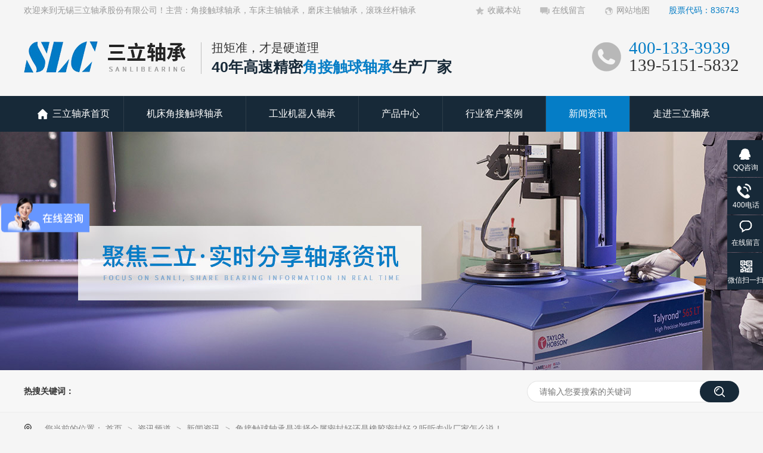

--- FILE ---
content_type: text/html
request_url: http://www.slcbearing.com/articles/jjcqzc7218.html
body_size: 6069
content:
<!DOCTYPE html><html lang="zh"><head data-base="/">
<meta http-equiv="Cache-Control" content="no-transform">
<meta http-equiv="Cache-Control" content="no-siteapp"> 
  <meta charset="UTF-8"> 
  <meta http-equiv="X-UA-Compatible" content="IE=edge"> 
  <meta name="renderer" content="webkit"> 
  <meta http-equiv="pragma" content="no-cache">
 <meta http-equiv="cache-control" content="no-cache,must-revalidate">
 <meta http-equiv="expires" content="Wed, 26 Feb 1997 08:21:57 GMT">
 <meta http-equiv="expires" content="0">
 <meta name="applicable-device" content="pc">
<title>角接触球轴承是选择金属密封好还是橡胶密封好？听听专业厂家怎么说-无锡三立轴承</title>
<meta name="keywords" content="角接触球轴承厂家">
<meta name="description" content="角接触轴承是选用金属密封好还是橡胶密封好？你知道吗？三立作为38年角接触球轴承厂家为您解答！其实对于角接触球轴承厂家来说，角接触球轴承不管是橡胶密封，还是金属密封都要达到一个目的就是防尘。而橡胶密封除了防尘以外还能防止液体，防止润滑脂从内部渗出的特点。"><meta name="mobile-agent" content="format=html5;url=http://m.slcbearing.com/articles/jjcqzc7218.html"><meta name="mobile-agent" content="format=xhtml;url=http://m.slcbearing.com/articles/jjcqzc7218.html">
<link rel="alternate" media="only screen and (max-width:640px)" href="http://m.slcbearing.com/articles/jjcqzc7218.html">
<script src="http://www.slcbearing.com/js/uaredirect.js" type="text/javascript"></script>
<script type="text/javascript">uaredirect("http://m.slcbearing.com/articles/jjcqzc7218.html");</script>
<link rel="canonical" href="http://www.slcbearing.com/articles/jjcqzc7218.html"> 
  <link href="http://www.slcbearing.com/css/reset.css?1593587559590" rel="stylesheet"> 
  <script src="http://www.slcbearing.com/js/nsw.pc.min.js"></script> 
  <link href="http://www.slcbearing.com/5fd18a2be4b0c2c3bcd57b66.css" rel="stylesheet">
  <script>
var _hmt = _hmt || [];
(function() {
  var hm = document.createElement("script");
  hm.src="https://hm.baidu.com/hm.js?c7aeb42fd30810392e11380132c00cbb";
  var s = document.getElementsByTagName("script")[0]; 
  s.parentNode.insertBefore(hm, s);
})();
</script>
 </head> 
 <body class="body-color-p102"> 
  <div> 
 <div class="head"> 
  <div class="hea-top wow fadeInDown1"> 
   <div class="content"> 
    <span>欢迎来到无锡三立轴承股份有限公司！主营：角接触球轴承，车床主轴轴承，磨床主轴轴承，滚珠丝杆轴承</span> 
    <em><a class="sc" href="javascript:addBookmark(this);" rel="sidebar" title="收藏本站">收藏本站</a><a class="zx" href="http://www.slcbearing.com/Tools/leaveword.html" target="_blank" title="在线留言">在线留言</a><a class="dt" href="http://www.slcbearing.com/sitemap.html" target="_blank" title="网站地图">网站地图</a><i>股票代码：836743</i></em> 
   </div> 
  </div> 
  <div class="hea-cen"> 
   <div class="content"> 
    <div class="logo"> 
     <h1 class="t_logo wow fadeInLeft1"><a href="http://www.slcbearing.com/" title="角接触球轴承厂家"><img alt="无锡三立轴承股份有限公司" src="http://www.slcbearing.com/images/logo.png" title="无锡三立轴承股份有限公司"></a></h1> 
     <h2 class="wow fadeInLeft1"><span>扭矩准，才是硬道理</span><em>40年高速精密<b>角接触球轴承</b>生产厂家</em></h2> 
    </div> 
    <div class="hea-tel wow fadeInRight1"> 
     <em style="color:#057dc6;">400-133-3939</em> 
     <em>139-5151-5832</em> 
    </div> 
   </div> 
  </div> 
  <div class="menu"> 
   <ul class="nav"> 
     
     <li class="first"><a href="http://www.slcbearing.com/" title="三立轴承首页"> 三立轴承首页 </a> 
      <div class="erji"> 
        
      </div> </li> 
     
     <li><a href="http://www.slcbearing.com/product_ayycjf.html" title="机床角接触球轴承"> 机床角接触球轴承 </a> 
      <div class="erji"> 
        
        <em><a href="http://www.slcbearing.com/product_cczzzc.html" title="精密角接触球轴承（标准件）">精密角接触球轴承（标准件）</a></em> 
        
        <em><a href="http://www.slcbearing.com/product_mczzzc.html" title="高速精密角接触球轴承">高速精密角接触球轴承</a></em> 
        
        <em><a href="http://www.slcbearing.com/product_gzsgzc.html" title="滚珠丝杆推力角接触球轴承">滚珠丝杆推力角接触球轴承</a></em> 
        
        <em><a href="http://www.slcbearing.com/product_dkjdxj.html" title="圆柱滚子轴承">圆柱滚子轴承</a></em> 
        
        <em><a href="http://www.slcbearing.com/product_jczyyz.html" title="机床专用圆锥滚子轴承">机床专用圆锥滚子轴承</a></em> 
        
      </div> </li> 
     
     <li><a href="http://www.slcbearing.com/product_azclbf.html" title="工业机器人轴承"> 工业机器人轴承 </a> 
      <div class="erji"> 
        
        <em><a href="http://www.slcbearing.com/product_rvjsjz5003.html" title="RV减速机专用轴承">RV减速机专用轴承</a></em> 
        
        <em><a href="http://www.slcbearing.com/product_xbjsjz.html" title="谐波减速机专用轴承">谐波减速机专用轴承</a></em> 
        
      </div> </li> 
     
     <li><a href="http://www.slcbearing.com/product_index.html" title="产品中心"> 产品中心 </a> 
      <div class="erji"> 
        
      </div> </li> 
     
     <li><a href="http://www.slcbearing.com/article_khal.html" title="行业客户案例"> 行业客户案例 </a> 
      <div class="erji"> 
        
        <em><a href="http://www.slcbearing.com/article_jczz.html" title="精密机床行业">精密机床行业</a></em> 
        
        <em><a href="http://www.slcbearing.com/article_xzjsj.html" title="工业机器人行业">工业机器人行业</a></em> 
        
        <em><a href="http://www.slcbearing.com/article_yyb.html" title="工程机械行业">工程机械行业</a></em> 
        
      </div> </li> 
     
     <li><a href="http://www.slcbearing.com/article_xwzx.html" title="新闻资讯"> 新闻资讯 </a> 
      <div class="erji"> 
        
      </div> </li> 
     
     <li><a href="http://www.slcbearing.com/helps/zjsl.html" title="走进三立轴承"> 走进三立轴承 </a> 
      <div class="erji"> 
        
      </div> </li> 
     
   </ul> 
  </div> 
 </div> 
  
  
  
</div> 
  <div> 
 <div class="ty-banner-1"> 
   
    
   <img alt="聚焦三立，实时分享轴承资讯" src="http://www.slcbearing.com/resource/images/f93e28571e624cf1862a3dc55ac3798a_22.jpg" title="聚焦三立，实时分享轴承资讯"> 
   
   
   
 </div> 
</div> 
  <div class="p102-search-1"> 
 <div class="blk-main"> 
  <p> <b>热搜关键词：</b> 
    
    <a href="http://www.slcbearing.com/" onclick="searchLink(this);"></a> 
   </p> 
  <div class="p102-search-1-inp"> 
   <input class="p102-search-1-inp1" id="key" placeholder="请输入您要搜索的关键词" type="text"> 
   <input class="p102-search-1-inp2" onclick="searchInfo();" type="button"> 
  </div> 
  <div class="clear"></div> 
 </div> 
</div> 
 
 
  <div class="blk-main"> 
   <div class="plc"> 
 <div class="p102-curmbs-1" navcrumbs=""> 
  <b>您当前的位置：</b> 
  <a href="http://www.slcbearing.com/" title="首页"> 首页 </a> 
  <span> &gt; </span> 
   
   <i class=""> <a href="http://www.slcbearing.com/article_index.html" title="资讯频道"> 资讯频道 </a> <span> &gt; </span> </i> 
   
   <i class=""> <a href="http://www.slcbearing.com/article_xwzx.html" title="新闻资讯"> 新闻资讯 </a> <span> &gt; </span> </i> 
   
   <i class="p12-curblock"> <a href="http://www.slcbearing.com/article_cjwd.html" title="常见问答"> 常见问答 </a> <span> &gt; </span> </i> 
   
   <i class=""> <a href="http://www.slcbearing.com/articles/jjcqzc7218.html" title="角接触球轴承是选择金属密封好还是橡胶密封好？听听专业厂家怎么说！"> 角接触球轴承是选择金属密封好还是橡胶密封好？听听专业厂家怎么说！ </a>  </i> 
   
 </div> 
</div> 
 
   <div class="p102-info-blk fl"> 
    <div class="p102-info-blk-con"> 
 <div class="p102-info-blk-title" id="h1_rep_title">
   角接触球轴承是选择金属密封好还是橡胶密封好？听听专业厂家怎么说！ 
 </div> 
 <div class="p102-info-blk-bool"> 
  <span>来源：无锡三立轴承</span> 
  <i>|</i> 
  <span>发布日期：2023-04-20</span> 
 </div> 
 <div class="p102-info-content endit-content">
   <p>
    <span style="font-size:18px;line-height:1.5;">角接触轴承是选用金属密封好还是橡胶密封好？你知道吗？三立作为38年<span style="font-size:18px;white-space:normal;"><strong><a class="attach inline_attach" href="http://www.slcbearing.com/helps/zjsl.html" target="_blank" title="角接触球轴承厂家"><strong>角接触球轴承厂家</strong></a></strong>为您解答！</span></span>
</p>
<p class="img-block">
    <span style="font-size:18px;"><br>
</span><img align="" alt="角接触球轴承厂家" src="http://www.slcbearing.com/resource/images/4aabc430f2494e24aefaf8e63f2dcdfd_2.jpg" title="角接触球轴承厂家" width="900">
</p>
<p>
    <span style="font-size:18px;line-height:1.5;"><br>
</span>
</p>
<p>
    <span style="font-size:18px;line-height:1.5;">其实对于角接触球轴承厂家来说，角接触球轴承不管是橡胶密封，还是金属密封都要达到一个目的就是防尘。</span>
</p>
<p>
    <span style="font-size:18px;line-height:1.5;">而橡胶密封除了防尘以外还能防止液体，防止润滑脂从内部渗出的特点。</span>
</p>
<p>
    <span style="font-size:18px;line-height:1.5;">但金属密封的角接触球轴承转速阻力小，能承受更高的转速，同时还可以耐高温，而橡胶密封一般适合在120度以内的温度使用。</span>
</p>
<p>
    <span style="font-size:18px;line-height:1.5;">所以两个类型的角接触球轴承密封其实不分哪个好，哪个坏，厂家建议具体还是要根据用户的生产设备和使用环境来选择。</span>
</p>
<p>
    <br>
</p>
<p>
    </p><p style="margin-top:15px;margin-bottom:15px;padding:0px;color:#4C4C4C;font-size:16px;text-align:justify;white-space:normal;background-color:#FFFFFF;font-family:&quot;">
        <span style="font-family:&quot;font-size:18px;line-height:1.5;">扭矩准，主轴稳，38年专业的<strong>角接触球轴承厂家</strong>！</span>
    </p>
    <p style="margin-top:15px;margin-bottom:15px;padding:0px;color:#4C4C4C;font-size:16px;text-align:justify;white-space:normal;background-color:#FFFFFF;font-family:&quot;">
        <span style="font-family:&quot;font-size:18px;line-height:1.5;">转载请说明来自于无锡三立轴承股份有限公司，注明链接（http://www.slcbearing.com/helps/zjsl.html）</span>
    </p>
<p></p>
<p>
</p> 
 </div> 
 <div class="p102-info-key"> 
  <p>【本文标签】 
    
     
     <span><a title="角接触球轴承厂家"> 角接触球轴承厂家 </a></span> 
     
   </p> 
  <p>【责任编辑】<span>无锡三立轴承</span></p> 
 </div> 
</div> 
<div class="p102-info-blk-paging"> 
 <dl class="clearafter"> 
  <dd class="items-prev fl"> 
   <span>上一篇：</span> 
   <a href="http://www.slcbearing.com/articles/40njmz.html" title="40年精密轴承厂家指导您如何正确使用轴承！"> 40年精密轴承厂家指导您如何正确使用轴承！ </a> 
  </dd> 
  <dd class="items-next fr"> 
   <span>下一篇：</span> 
   <a href="http://www.slcbearing.com/articles/jmskjc.html" title="精密数控机床主轴轴承容易产生磨损，不耐用？看看是不是这个原因"> 精密数控机床主轴轴承容易产生磨损，不耐用？看看是不是这个原因 </a> 
  </dd> 
 </dl> 
</div> 
 
   </div> 
   <div class="p102-info-fdh-2 fr"> 
    <div class="p102-pro-related"> 
 <h2 class="p102-pro-related-title"><span>推荐产品</span><a href="http://www.slcbearing.com/product_index.html" title="产品中心">+</a></h2> 
 <div class="p102-pro-related-list"> 
   
   <dl> 
    <dt> 
     <a href="http://www.slcbearing.com/products/rvjsjj.html" target="_blank" title="RV减速机主轴承"><img alt="rv减速机角接触轴承" src="http://www.slcbearing.com/resource/images/515439aecd8846d980889f7ef02c50f5_22.jpg" title="RV减速机主轴承"><em><i></i></em></a> 
    </dt> 
    <dd> 
     <h4><a href="http://www.slcbearing.com/products/rvjsjj.html" target="_blank" title="RV减速机主轴承">RV减速机主轴承</a></h4> 
    </dd> 
   </dl> 
   
   <dl> 
    <dt> 
     <a href="http://www.slcbearing.com/products/xbjsjg.html" target="_blank" title="谐波减速机十字交叉滚子轴承"><img alt="谐波减速机轴承" src="http://www.slcbearing.com/resource/images/515439aecd8846d980889f7ef02c50f5_29.jpg" title="谐波减速机十字交叉滚子轴承"><em><i></i></em></a> 
    </dt> 
    <dd> 
     <h4><a href="http://www.slcbearing.com/products/xbjsjg.html" target="_blank" title="谐波减速机十字交叉滚子轴承">谐波减速机十字交叉滚子轴承</a></h4> 
    </dd> 
   </dl> 
   
   <dl> 
    <dt> 
     <a href="http://www.slcbearing.com/products/xzjsjj.html" target="_blank" title="行走减速机角接触轴承"><img alt="行走减速机角接触轴承" src="http://www.slcbearing.com/resource/images/515439aecd8846d980889f7ef02c50f5_15.jpg" title="行走减速机角接触轴承"><em><i></i></em></a> 
    </dt> 
    <dd> 
     <h4><a href="http://www.slcbearing.com/products/xzjsjj.html" target="_blank" title="行走减速机角接触轴承">行走减速机角接触轴承</a></h4> 
    </dd> 
   </dl> 
   
 </div> 
</div> 
 
    <div class="p102-info-label"> 
 <h2 class="p102-pro-related-title"><span>热门搜索</span><a href="http://www.slcbearing.com/article_cjwd.html" title="常见问答">+</a></h2> 
 <div class="p102-info-label-list clearafter"> 
   
 </div> 
</div> 
 
<div class="p102-info-label-more"> 
 <a href="http://www.slcbearing.com/article_cjwd.html" title="返回列表">返回列表</a> 
</div> 
 
   </div> 
   <div class="clear"></div> 
   <div class="p102-info-related"> 
 <h3 class="p102-info-1-title">相关推荐</h3> 
 <div class="p102-info-related-list"> 
   
   <dl> 
    <dt> 
     <a href="http://www.slcbearing.com/articles/jczzxh.html" target="_blank" title="机床主轴新换的轴承会发热吗？哪些情况会引起发热？"><img alt="机床主轴新换的轴承会发热吗？哪些情况会引起发热？" src="http://www.slcbearing.com/resource/images/ccf8caa03f5145d4bec6328830a29e9b_7.jpg" title="机床主轴新换的轴承会发热吗？哪些情况会引起发热？"></a> 
    </dt> 
    <dd> 
     <h4><a href="http://www.slcbearing.com/articles/jczzxh.html" target="_blank" title="机床主轴新换的轴承会发热吗？哪些情况会引起发热？">机床主轴新换的轴承会发热吗？哪些情况会引起发热？</a></h4> 
     <p> 精密机床主轴大多采用配对角接触球轴承，都要经过预紧。新轴承投... <a href="http://www.slcbearing.com/articles/jczzxh.html" target="_blank" title="机床主轴新换的轴承会发热吗？哪些情况会引起发热？">【详情+】</a> </p> 
    </dd> 
   </dl> 
   
   <dl> 
    <dt> 
     <a href="http://www.slcbearing.com/articles/skccdl.html" target="_blank" title="数控车床动力头怎么换轴承？有哪些注意事项？"><img alt="数控车床动力头怎么换轴承？有哪些注意事项？" src="http://www.slcbearing.com/resource/images/178f58caf01248df870feb4e6af17fdf_5.png" title="数控车床动力头怎么换轴承？有哪些注意事项？"></a> 
    </dt> 
    <dd> 
     <h4><a href="http://www.slcbearing.com/articles/skccdl.html" target="_blank" title="数控车床动力头怎么换轴承？有哪些注意事项？">数控车床动力头怎么换轴承？有哪些注意事项？</a></h4> 
     <p> 断开与数控车床动力头相连的油管、气管，并做好标记。拆卸防护罩... <a href="http://www.slcbearing.com/articles/skccdl.html" target="_blank" title="数控车床动力头怎么换轴承？有哪些注意事项？">【详情+】</a> </p> 
    </dd> 
   </dl> 
   
  <div class="clear"></div> 
 </div> 
</div> 
 
   <div class="p102-info-latest"> 
 <h3 class="p102-info-1-title">最新资讯</h3> 
 <ul class="clearafter"> 
   
   <li> 
     
     <h4><a href="http://www.slcbearing.com/articles/jczzxh.html" target="_blank" title="机床主轴新换的轴承会发热吗？哪些情况会引起发热？">机床主轴新换的轴承会发热吗？哪些情况会引起发热？</a><em>2026.01.14</em></h4> 
     
     <h4><a href="http://www.slcbearing.com/articles/skccdl.html" target="_blank" title="数控车床动力头怎么换轴承？有哪些注意事项？">数控车床动力头怎么换轴承？有哪些注意事项？</a><em>2026.01.13</em></h4> 
     
     <h4><a href="http://www.slcbearing.com/articles/gszczy4266.html" target="_blank" title="高速轴承主要失效形式有哪些？能不能继续使用？">高速轴承主要失效形式有哪些？能不能继续使用？</a><em>2026.01.12</em></h4> 
     
     <h4><a href="http://www.slcbearing.com/articles/szjcgz.html" target="_blank" title="十字交叉滚子轴承怎么选择？怎么选择合适的厂家">十字交叉滚子轴承怎么选择？怎么选择合适的厂家</a><em>2026.01.11</em></h4> 
     </li> 
   
   <li class="last"> 
     
     <h4><a href="http://www.slcbearing.com/articles/gszcyn.html" target="_blank" title="高速轴承有哪些要求？常见类型有哪些？">高速轴承有哪些要求？常见类型有哪些？</a><em>2026.01.09</em></h4> 
     
     <h4><a href="http://www.slcbearing.com/articles/bbjjcq3904.html" target="_blank" title="薄壁角接触球轴承有噪音怎么办？处理方法是什么？">薄壁角接触球轴承有噪音怎么办？处理方法是什么？</a><em>2026.01.08</em></h4> 
     
     <h4><a href="http://www.slcbearing.com/articles/jmzcsy.html" target="_blank" title="精密轴承使用注意哪些问题？精密轴承选哪家的好？">精密轴承使用注意哪些问题？精密轴承选哪家的好？</a><em>2026.01.07</em></h4> 
     
     <h4><a href="http://www.slcbearing.com/articles/cxfbhz7593.html" target="_blank" title="磁悬浮保护轴承用国产的行吗？有哪些优点？">磁悬浮保护轴承用国产的行吗？有哪些优点？</a><em>2026.01.06</em></h4> 
     </li> 
   
 </ul> 
</div> 
 
  </div> 
  <div> 
 <div class="footer"> 
  <div class="foot content"> 
   <div class="ft-top"> 
    <span><em><img src="http://www.slcbearing.com/images/ft-gd.png"></em><i><img src="http://www.slcbearing.com/images/ft-top.png"></i></span> 
   </div> 
   <div class="ft-nav"> 
    <ul class="clearfix"> 
      
      <li> <a href="http://www.slcbearing.com/" title="三立轴承首页">三立轴承首页</a> </li> 
      
      <li> <a href="http://www.slcbearing.com/product_ayycjf.html" title="角接触球轴承">角接触球轴承</a> </li> 
      
      <li> <a href="http://www.slcbearing.com/product_azclbf.html" title="工业机器人轴承">工业机器人轴承</a> </li> 
      
      <li> <a href="http://www.slcbearing.com/product_index.html" title="产品中心">产品中心</a> </li> 
      
      <li> <a href="http://www.slcbearing.com/article_khal.html" title="行业客户案例">行业客户案例</a> </li> 
      
      <li> <a href="http://www.slcbearing.com/article_xwzx.html" title="新闻资讯">新闻资讯</a> </li> 
      
      <li> <a href="http://www.slcbearing.com/helps/zjsl.html" title="走进三立轴承">走进三立轴承</a> </li> 
      
      <li> <a href="http://www.slcbearing.com/helps/lxsl.html" title="联系三立">联系三立</a> </li> 
      
      <li> <a href="http://www.slcbearing.com/sitemap.html" target="_blank" title="网站地图">网站地图</a> </li> 
      
    </ul> 
   </div> 
   <div class="ft-cen"> 
    <div class="ft-logo fl"> 
     <h2><a href="http://www.slcbearing.com/" title="无锡三立轴承股份有限公司"><img alt="无锡三立轴承股份有限公司" src="http://www.slcbearing.com/images/ft-logo.png" title="无锡三立轴承股份有限公司"></a></h2> 
     <p>三立轴承</p> 
    </div> 
    <div class="ft-xx fl"> 
     <ul class="clearfix"> 
      <li class="ft1"><span>手机：</span><p>139-5151-5832</p></li> 
      <li class="ft2"><span>传真：</span><p>0510-88266820</p></li> 
      <li class="ft3"><span>邮箱：</span><p>2736520281@qq.com</p></li> 
      <li class="ft4"><span>地址：</span><p>江苏省无锡市锡山经济开发区春笋西路9号</p></li> 
     </ul> 
    </div> 
    <div class="ft-code"> 
     <span><i><img alt="扫一扫添加" src="http://www.slcbearing.com/resource/images/2fb81cfbe72e41fb842a6890f02526f1_6.jpg" title="扫一扫添加"></i><em style="display:none;">扫一扫添加</em></span> 
      
    </div> 
   </div> 
   <div class="ft-link"> 
    <span> <em>备案号：<a href="https://beian.miit.gov.cn/#/Integrated/index" rel="nofollow" target="_blank">苏ICP备2023010394号</a></em><em>技术支持：<a href="http://www.nsw88.com" target="_blank" title="牛商股份">牛商股份</a></em><em>百度统计</em> </span> 
   </div> 
  </div> 
 </div> 
  
</div> 
  <div class="client-2"> 
 <ul id="client-2"> 
  <li class="my-kefu-qq"> 
   <div class="my-kefu-main"> 
    <div class="my-kefu-left"> 
     <a class="online-contact-btn" href="http://wpa.qq.com/msgrd?v=3&amp;uin=2736520281&amp;site=qq&amp;menu=yes" qq="" target="_blank"> <i></i> <p> QQ咨询 </p> </a> 
    </div> 
    <div class="my-kefu-right"></div> 
   </div> </li> 
  <li class="my-kefu-tel"> 
   <div class="my-kefu-tel-main"> 
    <div class="my-kefu-left"> 
     <i></i> 
     <p> 400电话 </p> 
    </div> 
    <div class="my-kefu-tel-right" phone400="">400-133-3939</div> 
   </div> </li> 
  <li class="my-kefu-liuyan"> 
   <div class="my-kefu-main"> 
    <div class="my-kefu-left"> 
     <a href="http://www.slcbearing.com/Tools/leaveword.html" title="在线留言"> <i></i> <p> 在线留言 </p> </a> 
    </div> 
    <div class="my-kefu-right"></div> 
   </div> </li> 
  <li class="my-kefu-weixin"> 
   <div class="my-kefu-main"> 
    <div class="my-kefu-left"> 
     <i></i> 
     <p> 微信扫一扫 </p> 
    </div> 
    <div class="my-kefu-right"> 
    </div> 
    <div class="my-kefu-weixin-pic"> 
     <img src="http://www.slcbearing.com/resource/images/2fb81cfbe72e41fb842a6890f02526f1_6.jpg"> 
    </div> 
   </div> </li> 
   
  <li class="my-kefu-ftop"> 
   <div class="my-kefu-main"> 
    <div class="my-kefu-left"> 
     <a href="javascript:;"> <i></i> <p> 返回顶部 </p> </a> 
    </div> 
    <div class="my-kefu-right"> 
    </div> 
   </div> </li> 
 </ul> 
  
  
</div> 
  <script src="http://www.slcbearing.com/js/public.js"></script> 
  <script src="http://www.slcbearing.com/5fd18a2be4b0c2c3bcd57b66.js" type="text/javascript"></script>
 
<script>  var sysBasePath = null ;var projPageData = {};</script><script>(function(){var bp = document.createElement('script');
var curProtocol = window.location.protocol.split(':')[0];
if (curProtocol === 'https')
{ bp.src='https://zz.bdstatic.com/linksubmit/push.js'; }
else
{ bp.src='http://push.zhanzhang.baidu.com/push.js'; }
var s = document.getElementsByTagName("script")[0];
s.parentNode.insertBefore(bp, s);
})();</script><script src="http://www.slcbearing.com/js/ab77b6ea7f3fbf79.js" type="text/javascript"></script>
<script type="application/ld+json">
{"@content":"https://ziyuan.baidu.com/contexts/cambrian.jsonld","@id":"http://www.slcbearing.com/articles/jjcqzc7218.html","appid":"","title":"角接触球轴承是选择金属密封好还是橡胶密封好？听听专业厂家怎么说-无锡三立轴承","images":[],"description":"","pubDate":"2023-04-20T11:10:00","upDate":"2026-01-14T16:36:19","lrDate":"2023-04-20T11:08"}
</script></body></html>

--- FILE ---
content_type: text/css
request_url: http://www.slcbearing.com/5fd18a2be4b0c2c3bcd57b66.css
body_size: 3855
content:

        i,em{font-style:normal;}
		.content{width:1200px;margin:0 auto;}
        .head{position:relative;z-index:300;}
        .head .hea-top{height:35px; background:#f5f5f5;}
        .head .hea-top span{display: block; height:35px; line-height: 35px;font-size: 14px; color:#999999;float:left;}
        .head .hea-top em{display: block; height:35px; float:right;}
        .head .hea-top em a{display: block; height:35px; line-height: 35px; padding-left:20px;font-size: 14px; color:#999999;float:left;margin-left: 32px;}
        .head .hea-top em a.sc{background:url(images/top1.png) no-repeat left;}
        .head .hea-top em a.zx{background:url(images/top2.png) no-repeat left;}
        .head .hea-top em a.dt{background:url(images/top3.png) no-repeat left;}
        .head .hea-top em i{display: block; height:35px; line-height: 35px;font-size: 14px; color:#057dc6;float:left;margin-left: 32px;}
        .head .hea-cen{height:126px;padding-top:31px; box-sizing: border-box;}
        .head .hea-cen .logo{float:left; width:730px;}
        .head .hea-cen .logo .t_logo{float:left;width:272px; height:53px;margin-right: 25px;padding-top:3px;}
        .head .hea-cen .logo .t_logo img{width:100%;}
        .head .hea-cen .logo h2{float:left; padding-left:18px; position: relative;}
        .head .hea-cen .logo h2:before{width:1px; height:53px; background:#bfbfbf; content:"";position: absolute; left:0;top:5px;}
        .head .hea-cen .logo h2 span{display: block; height:29px; line-height: 29px;font-size: 20px; color:#333333; font-weight: normal;}
        .head .hea-cen .logo h2 em{display: block; height:35px; line-height: 35px; font-size: 25px; color:#172938; font-weight: bold;}
        .head .hea-cen .logo h2 em b{color:#057DC6;}
        .head .hea-cen .hea-tel{float:right;padding-left:62px; background:url(images/hea-tel.png) no-repeat left;}
        .head .hea-cen .hea-tel em{display: block;line-height: 29px;height:29px;font-size: 29px; color:#333333; font-family: "Acrom";}
        .head .menu{height:60px; background:#172938; }
        .head .menu .nav{width:1200px; margin:0 auto;}
        .head .menu .nav li{float:left;height:60px; line-height: 60px;border-right:1px solid rgba(68,81,92,0.52);position: relative;}
        .head .menu .nav li:before{width: 100%; height:0; background:#057dc6; content:"";position: absolute; left:0;top:0; transition: .5s;}
        .head .menu .nav li>a{display: block; height:60px;font-size: 16px; color:#FFFFFF;padding:0 38px; position: relative;}
        .head .menu .nav li:last-child{border-right:0;}
        .head .menu .nav li.first{padding-left:23px;}
        .head .menu .nav li.first a{background:url(images/nav-ico.png) no-repeat left;padding:0 23px 0 25px;}
        .head .menu .nav li:hover:before,.head .menu .nav li.cur:before{height:60px;}
        
        .head .menu .nav li .erji{width:100%;background:#172938;display:none;}
        .head .menu .nav li .erji em{display:block; height:50px; line-height:50px; text-align:center;border-bottom:1px dashed #FFF;}
        .head .menu .nav li .erji em a{font-size: 14px; color:#FFFFFF;}
	

        .ty-banner-1 {
            overflow: hidden;
            line-height: 0;
            text-align:center;
        }
        .ty-banner-1 img{
            visibility: hidden;
        }
        .ty-banner-1 img.show{
            visibility: visible;
        }
    

    .p102-search-1 {
        height: 70px;
        border-bottom: 1px solid #ededed;
        background: #f7f7f7;
    }
    
    .p102-search-1 p {
        float: left;
        width: 750px;
        height: 70px;
        line-height: 70px;
        font-size: 14px;
        color: #333333;
    }
    
    .p102-search-1 p b {
        display: inline-block;
    }
    
    .p102-search-1 p a {
        color: #666666;
        display: inline-block;
        margin-right: 15px;
    }
    .p102-search-1 p a:hover{color: #172938;}
    .p102-search-1-inp {
        float: right;
        width: 356px;
        height: 36px;
        background: #fff;
        margin-top: 18px;
        border-radius: 25px;
        position: relative;
    }
    
    .p102-search-1-inp:before,
    .p102-search-1-inp:after {
        content: '';
        position: absolute;
        width: 80%;
        height: 1px;
        background: #e3e3e3;
        left: 10%;
        z-index: 0;
    }
    
    .p102-search-1-inp:before {
        top: 0;
    }
    
    .p102-search-1-inp:after {
        bottom: 0;
    }
    
    .p102-search-1-inp1 {
        width: 249px;
        height: 34px;
        line-height: 34px;
        color: #999999;
        border: 1px solid #e3e3e3;
        border-right: 0;
        padding: 0 20px;
        border-top-left-radius: 25px;
        border-bottom-left-radius: 25px;
        float: left;
    }
    
    .p102-search-1-inp2 {
        width: 66px;
        height: 36px;
        border: 0;
        border-radius: 25px;
        background: url(images/p102-search-icon1.png) no-repeat center center #172938;
        float: right;
        position: relative;
        z-index: 2;
        cursor: pointer;
    }


		.plc{padding: 5px 0 25px;}
		.p12-curblock{
			display: none;
		}
		.p102-curmbs-1{height: 40px;line-height: 40px;font-size: 14px;color: #808080;}
		.p102-curmbs-1 b {
			font-weight: normal;
			padding-left: 35px;
			background: url(images/p102-curmbs-icon1.png) no-repeat left center;

		}
		.p102-curmbs-1 i {
			font-style: normal;
		}

		.p102-curmbs-1 span {
			font-family: 宋体;
			height: 46px;
			line-height: 46px;
			padding: 0px 5px;
		}
		.p102-curmbs-1 a{color: #808080;}
		.p102-curmbs-1 a:hover{color: #172938;}
	

    .p102-info-blk {
        width: 888px;
        border: 1px solid #f0f0f0;
        background: #fff;
    }
    
    .p102-info-blk-con {
        padding: 47px 40px 52px;
    }
    
    .p102-info-blk-title {
        line-height: 50px;
        font-size: 36px;
        font-weight: normal;
        color: #1a1a1a;
        margin-bottom: 15px;
    }
    
    .p102-info-blk-bool {
        height: 26px;
        line-height: 26px;
        font-size: 14px;
        color: #999999;
        padding-bottom: 7px;
        border-bottom: 1px solid #dedede;
    }
    
    .p102-info-blk-bool i {
        font-style: normal;
        margin: 0 15px;
    }
    
    .p102-info-content {
        font-size: 16px;
        line-height: 32px;
        color: #4c4c4c;
        padding: 10px 0 0;
        text-align: justify;
    }
    
    .p102-info-key {
        line-height: 28px;
        font-size: 14px;
        color: #666666;
        padding-top: 5px;
    }
    
    .p102-info-key span {
        margin-right: 10px;
    }
    
    .p102-info-blk-paging {
        border-top: 1px solid #dedede;
        height: 62px;
    }
    
    .p102-info-blk-paging dl {
        height: 62px;
        position: relative;
        padding: 0 68px;
    }
    
    .p102-info-blk-paging dl:before {
        content: '';
        position: absolute;
        width: 1px;
        background: #dedede;
        left: 50%;
        top: 0;
        bottom: 0;
        z-index: 1;
    }
    
    .p102-info-blk-paging dd {
        width: 321px;
        height: 62px;
        line-height: 62px;
        font-size: 14px;
        color: #1a1a1a;
        position: relative;
    }
    
    .p102-info-blk-paging dd span {
        float: left;
        width: 60px;
        height: 62px;
    }
    
    .p102-info-blk-paging dd a {
        float: left;
        width: 260px;
        height: 62px;
        color: #1a1a1a;
        overflow: hidden;
        text-overflow: ellipsis;
        white-space: nowrap;
    }
    
    .p102-info-blk-paging dd.items-prev:before {
        content: "";
        width: 8px;
        height: 8px;
        border: 2px solid #b3b3b3;
        border-style: solid none none solid;
        position: absolute;
        top: 50%;
        left: -30px;
        margin-top: -5px;
        -webkit-transform: rotate(-45deg);
        -moz-transform: rotate(-45deg);
        -ms-transform: rotate(-45deg);
        -o-transform: rotate(-45deg);
        transform: rotate(-45deg);
        z-index: 1;
    }
    
    .p102-info-blk-paging dd.items-next {
        padding-left: 110px;
    }
    
    .p102-info-blk-paging dd.items-next:after {
        content: "";
        width: 8px;
        height: 8px;
        border: 2px solid #b3b3b3;
        border-style: solid solid none none;
        position: absolute;
        top: 50%;
        right: -30px;
        margin-top: -5px;
        -webkit-transform: rotate(45deg);
        -moz-transform: rotate(45deg);
        -ms-transform: rotate(45deg);
        -o-transform: rotate(45deg);
        transform: rotate(45deg);
        z-index: 1;
    }
    
    .p102-info-blk-paging dd:hover a {
        color: #172938;
    }


    .p102-info-fdh-2 {
        width: 300px;
    }
    
    .p102-pro-related {
        padding: 30px 19px;
        background: #fff;
        border: 1px solid #f0f0f0;
        margin-bottom: 10px;
    }
    
    .p102-pro-related-title {
        font-weight: normal;
        padding: 0 70px 10px 0;
        position: relative;
    }
    
    .p102-pro-related-title span {
        display: block;
        height: 40px;
        line-height: 40px;
        font-size: 22px;
        color: #333333;
    }
    
    .p102-pro-related-title:before {
        content: '';
        position: absolute;
        width: 36px;
        height: 2px;
        background: #172938;
        left: 0;
        bottom: 2px;
    }
    
    .p102-pro-related-title a {
        position: absolute;
        width: 23px;
        height: 23px;
        font: 22px/23px 宋体;
        color: #8f8f8f;
        text-align: center;
        border: 1px solid #d2d2d2;
        border-radius: 100%;
        right: 10px;
        top: 8px;
    }
    
    .p102-pro-related-title a:hover {
        color: #172938;
        border-color: #172938;
    }
    
    .p102-pro-related-list {
        padding-top: 28px;
    }
    
    .p102-pro-related-list dl {
        margin-bottom: 13px;
    }
    
    .p102-pro-related-list dt img,
    .p102-pro-related-list dt a {
        display: block;
        width: 100%;
        position: relative;
    }
    
    .p102-pro-related-list dt em {
        position: absolute;
        width: 100%;
        left: 0;
        top: 0;
        bottom: 0;
        background: rgba(0, 0, 0, 0.6);
        z-index: 0;
        display: none;
    }
    
    .p102-pro-related-list dt i {
        position: absolute;
        width: 42px;
        height: 42px;
        background: #172938;
        border-radius: 100%;
        left: 50%;
        margin-left: -21px;
        top: 50%;
        margin-top: -25px;
        z-index: 1;
    }
    
    .p102-pro-related-list dt i:after {
        content: "";
        width: 9px;
        height: 9px;
        border: 1px solid #fff;
        border-style: solid solid none none;
        position: absolute;
        top: 50%;
        left: 15px;
        margin-top: -5px;
        -webkit-transform: rotate(45deg);
        -moz-transform: rotate(45deg);
        -ms-transform: rotate(45deg);
        -o-transform: rotate(45deg);
        transform: rotate(45deg);
        z-index: 1;
    }
    
    .p102-pro-related-list dd {
        padding-top: 7px;
    }
    
    .p102-pro-related-list dd h4 {
        font-weight: normal;
    }
    
    .p102-pro-related-list dd h4 a {
        display: block;
        height: 30px;
        line-height: 30px;
        font-size: 16px;
        color: #4c4c4c;
        text-align: center;
        overflow: hidden;
        text-overflow: ellipsis;
        white-space: nowrap;
    }
    
    .p102-pro-related-list dl:hover dt em {
        display: block;
    }


    .p102-info-label {
        padding: 30px 10px 0 19px;
        background: #fff;
        border: 1px solid #f0f0f0;
        margin-bottom: 20px;
    }
    
    .p102-info-label-list {
        padding: 15px 0;
    }
    
    .p102-info-label-list a {
        float: left;
        padding: 0 16px;
        height: 34px;
        font-size: 14px;
        line-height: 34px;
        color: #4c4c4c;
        border: 1px solid #e6e6e6;
        margin: 0 5px 5px 0;
        border-radius: 3px;
    }
    
    .p102-info-label-list a:hover {
        color: #172938;
        border-color: #172938;
    }


    .p102-info-label-more {
        width: 140px;
        height: 50px;
        line-height: 50px;
        background: #172938;
    }
    
    .p102-info-label-more a {
        display: block;
        height: 50px;
        font-size: 16px;
        color: #ffffff;
        text-align: center;
    }


    .p102-info-related {
        padding: 30px 0 0;
    }
    
    .p102-info-1-title {
        height: 48px;
        line-height: 48px;
        font-weight: normal;
        font-size: 28px;
        color: #172938;
        padding-bottom: 10px;
        position: relative;
    }
    
    .p102-info-1-title:after {
        content: '';
        position: absolute;
        width: 30px;
        height: 2px;
        background: #172938;
        left: 0;
        bottom: -1px;
        z-index: 1;
    }
    
    .p102-info-related-list {
        padding: 29px 0;
        background: #fff;
        border: 1px solid #f0f0f0;
        position: relative;
    }
    
    .p102-info-related-list:after {
        content: '';
        position: absolute;
        width: 1px;
        background: #dedede;
        left: 50%;
        top: 29px;
        bottom: 29px;
        z-index: 1;
    }
    
    .p102-info-related-list dl {
        float: left;
        width: 541px;
        padding: 0 29px;
        position: relative;
    }
    
    .p102-info-related-list dt {
        width: 220px;
    }
    
    .p102-info-related-list dt a,
    .p102-info-related-list dt img {
        width: 100%;
        display: block;
    }
    
    .p102-info-related-list dd {
        position: absolute;
        left: 280px;
        right: 29px;
        top: 0;
        bottom: 0;
        z-index: 1;
    }
    
    .p102-info-related-list dd h4 {
        height: 34px;
        line-height: 34px;
        font-weight: normal;
        margin-bottom: 6px;
    }
    
    .p102-info-related-list dd h4 a {
        display: inline-block;
        width: 100%;
        height: 34px;
        font-size: 20px;
        color: #333333;
        overflow: hidden;
        text-overflow: ellipsis;
        white-space: nowrap;
    }
    
    .p102-info-related-list dd p {
        font-size: 14px;
        line-height: 26px;
        color: #666666;
        text-align: justify;
    }
    
    .p102-info-related-list dd p a {
        color: #333333;
    }
    
    .p102-info-related-list dl:hover dd h4 a {
        color: #172938;
    }


    .p102-info-latest {
        padding: 30px 0 80px;
    }
    
    .p102-info-latest ul {
        padding: 29px 39px;
        border: 1px solid #f0f0f0;
        position: relative;
        background: #fff;
    }
    
    .p102-info-latest li {
        float: left;
        width: 530px;
    }
    
    .p102-info-latest li h4 {
        height: 36px;
        padding-left: 25px;
        position: relative;
        line-height: 36px;
        font-weight: normal;
    }
    
    .p102-info-latest li h4:before {
        content: "";
        position: absolute;
        width: 4px;
        height: 4px;
        border-radius: 100%;
        border: 2px solid #172938;
        left: 0;
        top: 50%;
        margin-top: -4px;
    }
    
    .p102-info-latest li h4 a {
        display: inline-block;
        max-width: 400px;
        height: 36px;
        font-size: 16px;
        color: #333333;
        overflow: hidden;
        white-space: nowrap;
        text-overflow: ellipsis;
    }
    
    .p102-info-latest li h4:hover a {
        color: #172938;
    }
    
    .p102-info-latest li h4:hover:before {
        border-color: #172938;
    }
    
    .p102-info-latest li h4:hover:after {
        background: #172938;
    }
    
    .p102-info-latest li h4 em {
        float: right;
        width: 90px;
        height: 36px;
        font-family: Arial;
        color: #808080;
        text-align: right;
        font-style: normal;
    }
    
    .p102-info-latest li.last {
        margin-left: 60px;
    }
    
    .p102-info-latest li.last:before {
        content: '';
        position: absolute;
        width: 1px;
        left: 50%;
        top: 22px;
        bottom: 22px;
        background: #dedede;
        z-index: 1;
    }


        .footer{height:379px; background:url(images/foot.jpg) no-repeat center;}
        .foot{position: relative;padding-top:52px;}
        .foot .ft-top{width:97px; height:96px;position: absolute; left:551px; top:-26px;}
        .foot .ft-top span{display: block; width:100%; position: relative;}
        .foot .ft-top span em{display: block; width:97px; height:96px;-webkit-animation: spinAround 3s linear infinite;animation: spinAround 3s linear infinite;}
        @-webkit-keyframes spinAround {
            from {
                -webkit-transform: rotate(0deg)
            }
            to {
                -webkit-transform: rotate(360deg);
            }
        }
        @keyframes spinAround {
            from {
                transform: rotate(0deg)
            }
            to {
                transform: rotate(360deg);
            }
        }
        .foot .ft-top span i{display: block; width:97px; height:96px;position: absolute; left:0;top:0; cursor: pointer;}
        .foot .ft-top span img{width:100%;}
        .foot .ft-nav{height:46px;}
        .foot .ft-nav ul li{float:left;height:46px;margin-left: 50px;position: relative;}
        .foot .ft-nav ul li:first-child{margin-left: 0;}
        .foot .ft-nav ul li:before{width:0;height:3px; background:#057dc6;content:"";position: absolute;left:0;bottom:0; transition: .5s; }
        .foot .ft-nav ul li:hover:before{width:100%;}
        .foot .ft-nav ul li a{font-size: 16px; color:#FFF;}
        .foot .ft-cen{height:219px;padding-top:47px; box-sizing: border-box;}
        .foot .ft-cen .ft-logo{width:168px;}
        .foot .ft-cen .ft-logo h2{width:143px; height:62px;}
        .foot .ft-cen .ft-logo h2 img{width:143px; height:62px;}
        .foot .ft-cen .ft-logo p{height:64px; line-height: 64px;font-size: 29px; color:#FFF; font-weight: bold;letter-spacing: 8px;}
        .foot .ft-cen .ft-xx{width:680px;}
        .foot .ft-cen .ft-xx ul li{float:left;width:245px;margin-bottom: 17px;padding-left:55px; box-sizing: border-box;margin-left: 36px;}
        .foot .ft-cen .ft-xx ul li span{display: block;height:24px; line-height: 24px;font-size: 14px; color:rgba(255,255,255,0.5);}
        .foot .ft-cen .ft-xx ul li p{height:26px; line-height: 26px;font-size: 18px; color:rgba(255,255,255,0.5);}
        .foot .ft-cen .ft-xx ul li.ft1{background:url(images/ft1.png) no-repeat left;}
        .foot .ft-cen .ft-xx ul li.ft2{background:url(images/ft2.png) no-repeat left;}
        .foot .ft-cen .ft-xx ul li.ft3{background:url(images/ft3.png) no-repeat left;}
        .foot .ft-cen .ft-xx ul li.ft4{background:url(images/ft4.png) no-repeat left;}
        .foot .ft-cen .ft-xx ul li:last-child{width:355px;}
        .foot .ft-cen .ft-xx ul li:last-child p{font-size: 16px;}
        .foot .ft-cen .ft-code{width:301px; float:right;}
        .foot .ft-cen .ft-code span{display: block; float:left;}
        .foot .ft-cen .ft-code span i{display: block; width:123px; height:123px; line-height: 0; overflow: hidden;float:left;background:#FFF;box-sizing:border-box;padding:10px;}
        .foot .ft-cen .ft-code span i img{width:100%;}
        .foot .ft-cen .ft-code span em{display: block; width:40px; height:123px; background:#48596d;padding:40px 13px 0; box-sizing: border-box; font-size: 12px; color:#FFF;float:left; line-height: 14px;text-align: center;}
        .foot .ft-cen .ft-code span:last-child{float:right;}
        .foot .ft-link{height:60px; }
        .foot .ft-link span{display: block; float:left; }
        .foot .ft-link span em{display: block; height:60px; line-height: 60px; float:left; margin-right: 36px;font-size: 14px; color:rgba(255,255,255,0.3);}
        .foot .ft-link span em a{font-size: 14px; color:rgba(255,255,255,0.3);}
        .foot .ft-link strong{display: block; float:right;}
        .foot .ft-link strong i{display: block; height:60px; line-height: 60px;font-size: 14px;float:left;color:rgba(255,255,255,0.3); font-weight: normal;}
        .foot .ft-link strong a{display: block; height:60px; line-height: 60px;font-size: 14px;float:left; color:rgba(255,255,255,0.3); font-weight: normal;margin-left: 35px;}
        .foot .ft-link strong a.first{margin-left: 0;}
    

        .client-2 {
            position: fixed;
            right: -170px;
            top: 50%;
            z-index: 900;
        }
        
        .client-2 li a {
            text-decoration: none;
        }
        .client-2 li {
            margin-top: 1px;
            clear: both;
            height: 62px;
            position: relative;
        }
        
        .client-2 li i {
            background: url(images/fx.png) no-repeat;
            display: block;
            width: 30px;
            height: 27px;
            margin: 0px auto;
            text-align: center;
        }
        
        .client-2 li p {
            height: 20px;
            font-size: 12px;
            line-height: 20px;
            overflow: hidden;
            text-align: center;
            color: #fff;
        }
        
        .client-2 .my-kefu-qq i {
            background-position: 4px 5px;
        }
        
        .client-2 .my-kefu-tel i {
            background-position: 0 -21px;
        }
        
        .client-2 .my-kefu-liuyan i {
            background-position: 4px -53px;
        }
        
        .client-2 .my-kefu-weixin i {
            background-position: -34px 4px;
        }
        
        .client-2 .my-kefu-weibo i {
            background-position: -30px -22px;
        }
        
        .client-2 .my-kefu-ftop {
            display: none;
        }
        
        .client-2 .my-kefu-ftop i {
               width: 33px;
    height: 31px;
    background-position: -23px -47px;
    background-size: 52px 82px;
        }
        .client-2 .my-kefu-ftop .my-kefu-main{
            padding-top: 6px;
        }
        
        .client-2 .my-kefu-left {
            float: left;
            width: 62px;
            height: 47px;
            position: relative;
        }
        
        .client-2 .my-kefu-tel-right {
            font-size: 16px;
            color: #fff;
            float: left;
            height: 24px;
            line-height: 22px;
            padding: 0 15px;
            border-left: 1px solid #fff;
            margin-top: 14px;
        }
        
        .client-2 .my-kefu-right {
            width: 20px;
        }
        
        .client-2 .my-kefu-tel-main {
            background: #172938;
            color: #fff;
            height: 53px;
            width: 230px;
            padding:9px 0 0;
            float: left;
        }
        
        .client-2 .my-kefu-main {
            background: #172938;
            width: 97px;
            height: 53px;
            position: relative;
            padding:9px 0 0;
            float: left;
        }
        
        .client-2 .my-kefu-weixin-pic {
            position: absolute;
            left: -130px;
            top: -24px;
            display: none;
            z-index: 333;
        }
        
        .my-kefu-weixin-pic img {
            width: 115px;
            height: 115px;
        }
    


--- FILE ---
content_type: application/javascript
request_url: http://www.slcbearing.com/js/nsw.pc.min.js
body_size: 50863
content:
!function(e){function t(i){if(n[i])return n[i].exports;var o=n[i]={i:i,l:!1,exports:{}};return e[i].call(o.exports,o,o.exports,t),o.l=!0,o.exports}var n={};return t.m=e,t.c=n,t.d=function(e,n,i){t.o(e,n)||Object.defineProperty(e,n,{configurable:!1,enumerable:!0,get:i})},t.n=function(e){var n=e&&e.__esModule?function(){return e["default"]}:function(){return e};return t.d(n,"a",n),n},t.o=function(e,t){return Object.prototype.hasOwnProperty.call(e,t)},t.p="",t(t.s=1)}([function(e,t){(function(t){e.exports=t}).call(t,{})},function(e,t,n){n(2),n(3),n(4),n(5),e.exports=n(6)},function(e,t,n){var i,o;/*!
 * jQuery JavaScript Library v1.9.1
 *
 * Includes Sizzle.js
 *
 * Copyright 2005, 2012 jQuery Foundation, Inc. and other contributors
 * Released under the MIT license
 *
 * Date: 2013-2-4
 */
    !function(r,s){function a(e){var t=e.length,n=fe.type(e);return!fe.isWindow(e)&&(!(1!==e.nodeType||!t)||("array"===n||"function"!==n&&(0===t||"number"==typeof t&&t>0&&t-1 in e)))}function l(e){var t=Ne[e]={};return fe.each(e.match(ge)||[],function(e,n){t[n]=!0}),t}function c(e,t,n,i){if(fe.acceptData(e)){var o,r,a=fe.expando,l="string"==typeof t,c=e.nodeType,d=c?fe.cache:e,u=c?e[a]:e[a]&&a;if(u&&d[u]&&(i||d[u].data)||!l||n!==s)return u||(c?e[a]=u=oe.pop()||fe.guid++:u=a),d[u]||(d[u]={},c||(d[u].toJSON=fe.noop)),"object"!=typeof t&&"function"!=typeof t||(i?d[u]=fe.extend(d[u],t):d[u].data=fe.extend(d[u].data,t)),o=d[u],i||(o.data||(o.data={}),o=o.data),n!==s&&(o[fe.camelCase(t)]=n),l?(r=o[t],null==r&&(r=o[fe.camelCase(t)])):r=o,r}}function d(e,t,n){if(fe.acceptData(e)){var i,o,r,s=e.nodeType,a=s?fe.cache:e,l=s?e[fe.expando]:fe.expando;if(a[l]){if(t&&(r=n?a[l]:a[l].data)){fe.isArray(t)?t=t.concat(fe.map(t,fe.camelCase)):t in r?t=[t]:(t=fe.camelCase(t),t=t in r?[t]:t.split(" "));for(i=0,o=t.length;i<o;i++)delete r[t[i]];if(!(n?p:fe.isEmptyObject)(r))return}(n||(delete a[l].data,p(a[l])))&&(s?fe.cleanData([e],!0):fe.support.deleteExpando||a!=a.window?delete a[l]:a[l]=null)}}}function u(e,t,n){if(n===s&&1===e.nodeType){var i="data-"+t.replace(je,"-$1").toLowerCase();if(n=e.getAttribute(i),"string"==typeof n){try{n="true"===n||"false"!==n&&("null"===n?null:+n+""===n?+n:Ee.test(n)?fe.parseJSON(n):n)}catch(o){}fe.data(e,t,n)}else n=s}return n}function p(e){var t;for(t in e)if(("data"!==t||!fe.isEmptyObject(e[t]))&&"toJSON"!==t)return!1;return!0}function f(){return!0}function h(){return!1}function g(e,t){do e=e[t];while(e&&1!==e.nodeType);return e}function m(e,t,n){if(t=t||0,fe.isFunction(t))return fe.grep(e,function(e,i){var o=!!t.call(e,i,e);return o===n});if(t.nodeType)return fe.grep(e,function(e){return e===t===n});if("string"==typeof t){var i=fe.grep(e,function(e){return 1===e.nodeType});if(Ye.test(t))return fe.filter(t,i,!n);t=fe.filter(t,i)}return fe.grep(e,function(e){return fe.inArray(e,t)>=0===n})}function y(e){var t=Ge.split("|"),n=e.createDocumentFragment();if(n.createElement)for(;t.length;)n.createElement(t.pop());return n}function v(e,t){return e.getElementsByTagName(t)[0]||e.appendChild(e.ownerDocument.createElement(t))}function b(e){var t=e.getAttributeNode("type");return e.type=(t&&t.specified)+"/"+e.type,e}function w(e){var t=ct.exec(e.type);return t?e.type=t[1]:e.removeAttribute("type"),e}function x(e,t){for(var n,i=0;null!=(n=e[i]);i++)fe._data(n,"globalEval",!t||fe._data(t[i],"globalEval"))}function k(e,t){if(1===t.nodeType&&fe.hasData(e)){var n,i,o,r=fe._data(e),s=fe._data(t,r),a=r.events;if(a){delete s.handle,s.events={};for(n in a)for(i=0,o=a[n].length;i<o;i++)fe.event.add(t,n,a[n][i])}s.data&&(s.data=fe.extend({},s.data))}}function T(e,t){var n,i,o;if(1===t.nodeType){if(n=t.nodeName.toLowerCase(),!fe.support.noCloneEvent&&t[fe.expando]){o=fe._data(t);for(i in o.events)fe.removeEvent(t,i,o.handle);t.removeAttribute(fe.expando)}"script"===n&&t.text!==e.text?(b(t).text=e.text,w(t)):"object"===n?(t.parentNode&&(t.outerHTML=e.outerHTML),fe.support.html5Clone&&e.innerHTML&&!fe.trim(t.innerHTML)&&(t.innerHTML=e.innerHTML)):"input"===n&&st.test(e.type)?(t.defaultChecked=t.checked=e.checked,t.value!==e.value&&(t.value=e.value)):"option"===n?t.defaultSelected=t.selected=e.defaultSelected:"input"!==n&&"textarea"!==n||(t.defaultValue=e.defaultValue)}}function C(e,t){var n,i,o=0,r=typeof e.getElementsByTagName!==J?e.getElementsByTagName(t||"*"):typeof e.querySelectorAll!==J?e.querySelectorAll(t||"*"):s;if(!r)for(r=[],n=e.childNodes||e;null!=(i=n[o]);o++)!t||fe.nodeName(i,t)?r.push(i):fe.merge(r,C(i,t));return t===s||t&&fe.nodeName(e,t)?fe.merge([e],r):r}function S(e){st.test(e.type)&&(e.defaultChecked=e.checked)}function $(e,t){if(t in e)return t;for(var n=t.charAt(0).toUpperCase()+t.slice(1),i=t,o=Et.length;o--;)if(t=Et[o]+n,t in e)return t;return i}function A(e,t){return e=t||e,"none"===fe.css(e,"display")||!fe.contains(e.ownerDocument,e)}function N(e,t){for(var n,i,o,r=[],s=0,a=e.length;s<a;s++)i=e[s],i.style&&(r[s]=fe._data(i,"olddisplay"),n=i.style.display,t?(r[s]||"none"!==n||(i.style.display=""),""===i.style.display&&A(i)&&(r[s]=fe._data(i,"olddisplay",O(i.nodeName)))):r[s]||(o=A(i),(n&&"none"!==n||!o)&&fe._data(i,"olddisplay",o?n:fe.css(i,"display"))));for(s=0;s<a;s++)i=e[s],i.style&&(t&&"none"!==i.style.display&&""!==i.style.display||(i.style.display=t?r[s]||"":"none"));return e}function E(e,t,n){var i=kt.exec(t);return i?Math.max(0,i[1]-(n||0))+(i[2]||"px"):t}function j(e,t,n,i,o){for(var r=n===(i?"border":"content")?4:"width"===t?1:0,s=0;r<4;r+=2)"margin"===n&&(s+=fe.css(e,n+Nt[r],!0,o)),i?("content"===n&&(s-=fe.css(e,"padding"+Nt[r],!0,o)),"margin"!==n&&(s-=fe.css(e,"border"+Nt[r]+"Width",!0,o))):(s+=fe.css(e,"padding"+Nt[r],!0,o),"padding"!==n&&(s+=fe.css(e,"border"+Nt[r]+"Width",!0,o)));return s}function M(e,t,n){var i=!0,o="width"===t?e.offsetWidth:e.offsetHeight,r=gt(e),s=fe.support.boxSizing&&"border-box"===fe.css(e,"boxSizing",!1,r);if(o<=0||null==o){if(o=mt(e,t,r),(o<0||null==o)&&(o=e.style[t]),Tt.test(o))return o;i=s&&(fe.support.boxSizingReliable||o===e.style[t]),o=parseFloat(o)||0}return o+j(e,t,n||(s?"border":"content"),i,r)+"px"}function O(e){var t=K,n=St[e];return n||(n=H(e,t),"none"!==n&&n||(ht=(ht||fe("<iframe frameborder='0' width='0' height='0'/>").css("cssText","display:block !important")).appendTo(t.documentElement),t=(ht[0].contentWindow||ht[0].contentDocument).document,t.write("<!doctype html><html><body>"),t.close(),n=H(e,t),ht.detach()),St[e]=n),n}function H(e,t){var n=fe(t.createElement(e)).appendTo(t.body),i=fe.css(n[0],"display");return n.remove(),i}function D(e,t,n,i){var o;if(fe.isArray(t))fe.each(t,function(t,o){n||Mt.test(e)?i(e,o):D(e+"["+("object"==typeof o?t:"")+"]",o,n,i)});else if(n||"object"!==fe.type(t))i(e,t);else for(o in t)D(e+"["+o+"]",t[o],n,i)}function P(e){return function(t,n){"string"!=typeof t&&(n=t,t="*");var i,o=0,r=t.toLowerCase().match(ge)||[];if(fe.isFunction(n))for(;i=r[o++];)"+"===i[0]?(i=i.slice(1)||"*",(e[i]=e[i]||[]).unshift(n)):(e[i]=e[i]||[]).push(n)}}function L(e,t,n,i){function o(a){var l;return r[a]=!0,fe.each(e[a]||[],function(e,a){var c=a(t,n,i);return"string"!=typeof c||s||r[c]?s?!(l=c):void 0:(t.dataTypes.unshift(c),o(c),!1)}),l}var r={},s=e===Yt;return o(t.dataTypes[0])||!r["*"]&&o("*")}function q(e,t){var n,i,o=fe.ajaxSettings.flatOptions||{};for(i in t)t[i]!==s&&((o[i]?e:n||(n={}))[i]=t[i]);return n&&fe.extend(!0,e,n),e}function I(e,t,n){var i,o,r,a,l=e.contents,c=e.dataTypes,d=e.responseFields;for(a in d)a in n&&(t[d[a]]=n[a]);for(;"*"===c[0];)c.shift(),o===s&&(o=e.mimeType||t.getResponseHeader("Content-Type"));if(o)for(a in l)if(l[a]&&l[a].test(o)){c.unshift(a);break}if(c[0]in n)r=c[0];else{for(a in n){if(!c[0]||e.converters[a+" "+c[0]]){r=a;break}i||(i=a)}r=r||i}if(r)return r!==c[0]&&c.unshift(r),n[r]}function F(e,t){var n,i,o,r,s={},a=0,l=e.dataTypes.slice(),c=l[0];if(e.dataFilter&&(t=e.dataFilter(t,e.dataType)),l[1])for(o in e.converters)s[o.toLowerCase()]=e.converters[o];for(;i=l[++a];)if("*"!==i){if("*"!==c&&c!==i){if(o=s[c+" "+i]||s["* "+i],!o)for(n in s)if(r=n.split(" "),r[1]===i&&(o=s[c+" "+r[0]]||s["* "+r[0]])){o===!0?o=s[n]:s[n]!==!0&&(i=r[0],l.splice(a--,0,i));break}if(o!==!0)if(o&&e["throws"])t=o(t);else try{t=o(t)}catch(d){return{state:"parsererror",error:o?d:"No conversion from "+c+" to "+i}}}c=i}return{state:"success",data:t}}function z(){try{return new r.XMLHttpRequest}catch(e){}}function W(){try{return new r.ActiveXObject("Microsoft.XMLHTTP")}catch(e){}}function B(){return setTimeout(function(){on=s}),on=fe.now()}function _(e,t){fe.each(t,function(t,n){for(var i=(dn[t]||[]).concat(dn["*"]),o=0,r=i.length;o<r;o++)if(i[o].call(e,t,n))return})}function R(e,t,n){var i,o,r=0,s=cn.length,a=fe.Deferred().always(function(){delete l.elem}),l=function(){if(o)return!1;for(var t=on||B(),n=Math.max(0,c.startTime+c.duration-t),i=n/c.duration||0,r=1-i,s=0,l=c.tweens.length;s<l;s++)c.tweens[s].run(r);return a.notifyWith(e,[c,r,n]),r<1&&l?n:(a.resolveWith(e,[c]),!1)},c=a.promise({elem:e,props:fe.extend({},t),opts:fe.extend(!0,{specialEasing:{}},n),originalProperties:t,originalOptions:n,startTime:on||B(),duration:n.duration,tweens:[],createTween:function(t,n){var i=fe.Tween(e,c.opts,t,n,c.opts.specialEasing[t]||c.opts.easing);return c.tweens.push(i),i},stop:function(t){var n=0,i=t?c.tweens.length:0;if(o)return this;for(o=!0;n<i;n++)c.tweens[n].run(1);return t?a.resolveWith(e,[c,t]):a.rejectWith(e,[c,t]),this}}),d=c.props;for(X(d,c.opts.specialEasing);r<s;r++)if(i=cn[r].call(c,e,d,c.opts))return i;return _(c,d),fe.isFunction(c.opts.start)&&c.opts.start.call(e,c),fe.fx.timer(fe.extend(l,{elem:e,anim:c,queue:c.opts.queue})),c.progress(c.opts.progress).done(c.opts.done,c.opts.complete).fail(c.opts.fail).always(c.opts.always)}function X(e,t){var n,i,o,r,s;for(o in e)if(i=fe.camelCase(o),r=t[i],n=e[o],fe.isArray(n)&&(r=n[1],n=e[o]=n[0]),o!==i&&(e[i]=n,delete e[o]),s=fe.cssHooks[i],s&&"expand"in s){n=s.expand(n),delete e[i];for(o in n)o in e||(e[o]=n[o],t[o]=r)}else t[i]=r}function U(e,t,n){var i,o,r,s,a,l,c,d,u,p=this,f=e.style,h={},g=[],m=e.nodeType&&A(e);n.queue||(d=fe._queueHooks(e,"fx"),null==d.unqueued&&(d.unqueued=0,u=d.empty.fire,d.empty.fire=function(){d.unqueued||u()}),d.unqueued++,p.always(function(){p.always(function(){d.unqueued--,fe.queue(e,"fx").length||d.empty.fire()})})),1===e.nodeType&&("height"in t||"width"in t)&&(n.overflow=[f.overflow,f.overflowX,f.overflowY],"inline"===fe.css(e,"display")&&"none"===fe.css(e,"float")&&(fe.support.inlineBlockNeedsLayout&&"inline"!==O(e.nodeName)?f.zoom=1:f.display="inline-block")),n.overflow&&(f.overflow="hidden",fe.support.shrinkWrapBlocks||p.always(function(){f.overflow=n.overflow[0],f.overflowX=n.overflow[1],f.overflowY=n.overflow[2]}));for(o in t)if(s=t[o],sn.exec(s)){if(delete t[o],l=l||"toggle"===s,s===(m?"hide":"show"))continue;g.push(o)}if(r=g.length){a=fe._data(e,"fxshow")||fe._data(e,"fxshow",{}),"hidden"in a&&(m=a.hidden),l&&(a.hidden=!m),m?fe(e).show():p.done(function(){fe(e).hide()}),p.done(function(){var t;fe._removeData(e,"fxshow");for(t in h)fe.style(e,t,h[t])});for(o=0;o<r;o++)i=g[o],c=p.createTween(i,m?a[i]:0),h[i]=a[i]||fe.style(e,i),i in a||(a[i]=c.start,m&&(c.end=c.start,c.start="width"===i||"height"===i?1:0))}}function Q(e,t,n,i,o){return new Q.prototype.init(e,t,n,i,o)}function Y(e,t){var n,i={height:e},o=0;for(t=t?1:0;o<4;o+=2-t)n=Nt[o],i["margin"+n]=i["padding"+n]=e;return t&&(i.opacity=i.width=e),i}function Z(e){return fe.isWindow(e)?e:9===e.nodeType&&(e.defaultView||e.parentWindow)}var V,G,J=typeof s,K=r.document,ee=r.location,te=r.jQuery,ne=r.$,ie={},oe=[],re="1.9.1",se=oe.concat,ae=oe.push,le=oe.slice,ce=oe.indexOf,de=ie.toString,ue=ie.hasOwnProperty,pe=re.trim,fe=function(e,t){return new fe.fn.init(e,t,G)},he=/[+-]?(?:\d*\.|)\d+(?:[eE][+-]?\d+|)/.source,ge=/\S+/g,me=/^[\s\uFEFF\xA0]+|[\s\uFEFF\xA0]+$/g,ye=/^(?:(<[\w\W]+>)[^>]*|#([\w-]*))$/,ve=/^<(\w+)\s*\/?>(?:<\/\1>|)$/,be=/^[\],:{}\s]*$/,we=/(?:^|:|,)(?:\s*\[)+/g,xe=/\\(?:["\\\/bfnrt]|u[\da-fA-F]{4})/g,ke=/"[^"\\\r\n]*"|true|false|null|-?(?:\d+\.|)\d+(?:[eE][+-]?\d+|)/g,Te=/^-ms-/,Ce=/-([\da-z])/gi,Se=function(e,t){return t.toUpperCase()},$e=function(e){(K.addEventListener||"load"===e.type||"complete"===K.readyState)&&(Ae(),fe.ready())},Ae=function(){K.addEventListener?(K.removeEventListener("DOMContentLoaded",$e,!1),r.removeEventListener("load",$e,!1)):(K.detachEvent("onreadystatechange",$e),r.detachEvent("onload",$e))};fe.fn=fe.prototype={jquery:re,constructor:fe,init:function(e,t,n){var i,o;if(!e)return this;if("string"==typeof e){if(i="<"===e.charAt(0)&&">"===e.charAt(e.length-1)&&e.length>=3?[null,e,null]:ye.exec(e),!i||!i[1]&&t)return!t||t.jquery?(t||n).find(e):this.constructor(t).find(e);if(i[1]){if(t=t instanceof fe?t[0]:t,fe.merge(this,fe.parseHTML(i[1],t&&t.nodeType?t.ownerDocument||t:K,!0)),ve.test(i[1])&&fe.isPlainObject(t))for(i in t)fe.isFunction(this[i])?this[i](t[i]):this.attr(i,t[i]);return this}if(o=K.getElementById(i[2]),o&&o.parentNode){if(o.id!==i[2])return n.find(e);this.length=1,this[0]=o}return this.context=K,this.selector=e,this}return e.nodeType?(this.context=this[0]=e,this.length=1,this):fe.isFunction(e)?n.ready(e):(e.selector!==s&&(this.selector=e.selector,this.context=e.context),fe.makeArray(e,this))},selector:"",length:0,size:function(){return this.length},toArray:function(){return le.call(this)},get:function(e){return null==e?this.toArray():e<0?this[this.length+e]:this[e]},pushStack:function(e){var t=fe.merge(this.constructor(),e);return t.prevObject=this,t.context=this.context,t},each:function(e,t){return fe.each(this,e,t)},ready:function(e){return fe.ready.promise().done(e),this},slice:function(){return this.pushStack(le.apply(this,arguments))},first:function(){return this.eq(0)},last:function(){return this.eq(-1)},eq:function(e){var t=this.length,n=+e+(e<0?t:0);return this.pushStack(n>=0&&n<t?[this[n]]:[])},map:function(e){return this.pushStack(fe.map(this,function(t,n){return e.call(t,n,t)}))},end:function(){return this.prevObject||this.constructor(null)},push:ae,sort:[].sort,splice:[].splice},fe.fn.init.prototype=fe.fn,fe.extend=fe.fn.extend=function(){var e,t,n,i,o,r,a=arguments[0]||{},l=1,c=arguments.length,d=!1;for("boolean"==typeof a&&(d=a,a=arguments[1]||{},l=2),"object"==typeof a||fe.isFunction(a)||(a={}),c===l&&(a=this,--l);l<c;l++)if(null!=(o=arguments[l]))for(i in o)e=a[i],n=o[i],a!==n&&(d&&n&&(fe.isPlainObject(n)||(t=fe.isArray(n)))?(t?(t=!1,r=e&&fe.isArray(e)?e:[]):r=e&&fe.isPlainObject(e)?e:{},a[i]=fe.extend(d,r,n)):n!==s&&(a[i]=n));return a},fe.extend({noConflict:function(e){return r.$===fe&&(r.$=ne),e&&r.jQuery===fe&&(r.jQuery=te),fe},isReady:!1,readyWait:1,holdReady:function(e){e?fe.readyWait++:fe.ready(!0)},ready:function(e){if(e===!0?!--fe.readyWait:!fe.isReady){if(!K.body)return setTimeout(fe.ready);fe.isReady=!0,e!==!0&&--fe.readyWait>0||(V.resolveWith(K,[fe]),fe.fn.trigger&&fe(K).trigger("ready").off("ready"))}},isFunction:function(e){return"function"===fe.type(e)},isArray:Array.isArray||function(e){return"array"===fe.type(e)},isWindow:function(e){return null!=e&&e==e.window},isNumeric:function(e){return!isNaN(parseFloat(e))&&isFinite(e)},type:function(e){return null==e?String(e):"object"==typeof e||"function"==typeof e?ie[de.call(e)]||"object":typeof e},isPlainObject:function(e){if(!e||"object"!==fe.type(e)||e.nodeType||fe.isWindow(e))return!1;try{if(e.constructor&&!ue.call(e,"constructor")&&!ue.call(e.constructor.prototype,"isPrototypeOf"))return!1}catch(t){return!1}var n;for(n in e);return n===s||ue.call(e,n)},isEmptyObject:function(e){var t;for(t in e)return!1;return!0},error:function(e){throw new Error(e)},parseHTML:function(e,t,n){if(!e||"string"!=typeof e)return null;"boolean"==typeof t&&(n=t,t=!1),t=t||K;var i=ve.exec(e),o=!n&&[];return i?[t.createElement(i[1])]:(i=fe.buildFragment([e],t,o),o&&fe(o).remove(),fe.merge([],i.childNodes))},parseJSON:function(e){return r.JSON&&r.JSON.parse?r.JSON.parse(e):null===e?e:"string"==typeof e&&(e=fe.trim(e),e&&be.test(e.replace(xe,"@").replace(ke,"]").replace(we,"")))?new Function("return "+e)():void fe.error("Invalid JSON: "+e)},parseXML:function(e){var t,n;if(!e||"string"!=typeof e)return null;try{r.DOMParser?(n=new DOMParser,t=n.parseFromString(e,"text/xml")):(t=new ActiveXObject("Microsoft.XMLDOM"),t.async="false",t.loadXML(e))}catch(i){t=s}return t&&t.documentElement&&!t.getElementsByTagName("parsererror").length||fe.error("Invalid XML: "+e),t},noop:function(){},globalEval:function(e){e&&fe.trim(e)&&(r.execScript||function(e){r.eval.call(r,e)})(e)},camelCase:function(e){return e.replace(Te,"ms-").replace(Ce,Se)},nodeName:function(e,t){return e.nodeName&&e.nodeName.toLowerCase()===t.toLowerCase()},each:function(e,t,n){var i,o=0,r=e.length,s=a(e);if(n){if(s)for(;o<r&&(i=t.apply(e[o],n),i!==!1);o++);else for(o in e)if(i=t.apply(e[o],n),i===!1)break}else if(s)for(;o<r&&(i=t.call(e[o],o,e[o]),i!==!1);o++);else for(o in e)if(i=t.call(e[o],o,e[o]),i===!1)break;return e},trim:pe&&!pe.call("\ufeff ")?function(e){return null==e?"":pe.call(e)}:function(e){return null==e?"":(e+"").replace(me,"")},makeArray:function(e,t){var n=t||[];return null!=e&&(a(Object(e))?fe.merge(n,"string"==typeof e?[e]:e):ae.call(n,e)),n},inArray:function(e,t,n){var i;if(t){if(ce)return ce.call(t,e,n);for(i=t.length,n=n?n<0?Math.max(0,i+n):n:0;n<i;n++)if(n in t&&t[n]===e)return n}return-1},merge:function(e,t){var n=t.length,i=e.length,o=0;if("number"==typeof n)for(;o<n;o++)e[i++]=t[o];else for(;t[o]!==s;)e[i++]=t[o++];return e.length=i,e},grep:function(e,t,n){var i,o=[],r=0,s=e.length;for(n=!!n;r<s;r++)i=!!t(e[r],r),n!==i&&o.push(e[r]);return o},map:function(e,t,n){var i,o=0,r=e.length,s=a(e),l=[];if(s)for(;o<r;o++)i=t(e[o],o,n),null!=i&&(l[l.length]=i);else for(o in e)i=t(e[o],o,n),null!=i&&(l[l.length]=i);return se.apply([],l)},guid:1,proxy:function(e,t){var n,i,o;return"string"==typeof t&&(o=e[t],t=e,e=o),fe.isFunction(e)?(n=le.call(arguments,2),i=function(){return e.apply(t||this,n.concat(le.call(arguments)))},i.guid=e.guid=e.guid||fe.guid++,i):s},access:function(e,t,n,i,o,r,a){var l=0,c=e.length,d=null==n;if("object"===fe.type(n)){o=!0;for(l in n)fe.access(e,t,l,n[l],!0,r,a)}else if(i!==s&&(o=!0,fe.isFunction(i)||(a=!0),d&&(a?(t.call(e,i),t=null):(d=t,t=function(e,t,n){return d.call(fe(e),n)})),t))for(;l<c;l++)t(e[l],n,a?i:i.call(e[l],l,t(e[l],n)));return o?e:d?t.call(e):c?t(e[0],n):r},now:function(){return(new Date).getTime()}}),fe.ready.promise=function(e){if(!V)if(V=fe.Deferred(),"complete"===K.readyState)setTimeout(fe.ready);else if(K.addEventListener)K.addEventListener("DOMContentLoaded",$e,!1),r.addEventListener("load",$e,!1);else{K.attachEvent("onreadystatechange",$e),r.attachEvent("onload",$e);var t=!1;try{t=null==r.frameElement&&K.documentElement}catch(n){}t&&t.doScroll&&!function i(){if(!fe.isReady){try{t.doScroll("left")}catch(e){return setTimeout(i,50)}Ae(),fe.ready()}}()}return V.promise(e)},fe.each("Boolean Number String Function Array Date RegExp Object Error".split(" "),function(e,t){ie["[object "+t+"]"]=t.toLowerCase()}),G=fe(K);var Ne={};fe.Callbacks=function(e){e="string"==typeof e?Ne[e]||l(e):fe.extend({},e);var t,n,i,o,r,a,c=[],d=!e.once&&[],u=function(s){for(n=e.memory&&s,i=!0,r=a||0,a=0,o=c.length,t=!0;c&&r<o;r++)if(c[r].apply(s[0],s[1])===!1&&e.stopOnFalse){n=!1;break}t=!1,c&&(d?d.length&&u(d.shift()):n?c=[]:p.disable())},p={add:function(){if(c){var i=c.length;!function r(t){fe.each(t,function(t,n){var i=fe.type(n);"function"===i?e.unique&&p.has(n)||c.push(n):n&&n.length&&"string"!==i&&r(n)})}(arguments),t?o=c.length:n&&(a=i,u(n))}return this},remove:function(){return c&&fe.each(arguments,function(e,n){for(var i;(i=fe.inArray(n,c,i))>-1;)c.splice(i,1),t&&(i<=o&&o--,i<=r&&r--)}),this},has:function(e){return e?fe.inArray(e,c)>-1:!(!c||!c.length)},empty:function(){return c=[],this},disable:function(){return c=d=n=s,this},disabled:function(){return!c},lock:function(){return d=s,n||p.disable(),this},locked:function(){return!d},fireWith:function(e,n){return n=n||[],n=[e,n.slice?n.slice():n],!c||i&&!d||(t?d.push(n):u(n)),this},fire:function(){return p.fireWith(this,arguments),this},fired:function(){return!!i}};return p},fe.extend({Deferred:function(e){var t=[["resolve","done",fe.Callbacks("once memory"),"resolved"],["reject","fail",fe.Callbacks("once memory"),"rejected"],["notify","progress",fe.Callbacks("memory")]],n="pending",i={state:function(){return n},always:function(){return o.done(arguments).fail(arguments),this},then:function(){var e=arguments;return fe.Deferred(function(n){fe.each(t,function(t,r){var s=r[0],a=fe.isFunction(e[t])&&e[t];o[r[1]](function(){var e=a&&a.apply(this,arguments);e&&fe.isFunction(e.promise)?e.promise().done(n.resolve).fail(n.reject).progress(n.notify):n[s+"With"](this===i?n.promise():this,a?[e]:arguments)})}),e=null}).promise()},promise:function(e){return null!=e?fe.extend(e,i):i}},o={};return i.pipe=i.then,fe.each(t,function(e,r){var s=r[2],a=r[3];i[r[1]]=s.add,a&&s.add(function(){n=a},t[1^e][2].disable,t[2][2].lock),o[r[0]]=function(){return o[r[0]+"With"](this===o?i:this,arguments),this},o[r[0]+"With"]=s.fireWith}),i.promise(o),e&&e.call(o,o),o},when:function(e){var t,n,i,o=0,r=le.call(arguments),s=r.length,a=1!==s||e&&fe.isFunction(e.promise)?s:0,l=1===a?e:fe.Deferred(),c=function(e,n,i){return function(o){n[e]=this,i[e]=arguments.length>1?le.call(arguments):o,i===t?l.notifyWith(n,i):--a||l.resolveWith(n,i)}};if(s>1)for(t=new Array(s),n=new Array(s),i=new Array(s);o<s;o++)r[o]&&fe.isFunction(r[o].promise)?r[o].promise().done(c(o,i,r)).fail(l.reject).progress(c(o,n,t)):--a;return a||l.resolveWith(i,r),l.promise()}}),fe.support=function(){var e,t,n,i,o,s,a,l,c,d,u=K.createElement("div");if(u.setAttribute("className","t"),u.innerHTML="  <link/><table></table><a href='/a'>a</a><input type='checkbox'/>",t=u.getElementsByTagName("*"),n=u.getElementsByTagName("a")[0],!t||!n||!t.length)return{};o=K.createElement("select"),a=o.appendChild(K.createElement("option")),i=u.getElementsByTagName("input")[0],n.style.cssText="top:1px;float:left;opacity:.5",e={getSetAttribute:"t"!==u.className,leadingWhitespace:3===u.firstChild.nodeType,tbody:!u.getElementsByTagName("tbody").length,htmlSerialize:!!u.getElementsByTagName("link").length,style:/top/.test(n.getAttribute("style")),hrefNormalized:"/a"===n.getAttribute("href"),opacity:/^0.5/.test(n.style.opacity),cssFloat:!!n.style.cssFloat,checkOn:!!i.value,optSelected:a.selected,enctype:!!K.createElement("form").enctype,html5Clone:"<:nav></:nav>"!==K.createElement("nav").cloneNode(!0).outerHTML,boxModel:"CSS1Compat"===K.compatMode,deleteExpando:!0,noCloneEvent:!0,inlineBlockNeedsLayout:!1,shrinkWrapBlocks:!1,reliableMarginRight:!0,boxSizingReliable:!0,pixelPosition:!1},i.checked=!0,e.noCloneChecked=i.cloneNode(!0).checked,o.disabled=!0,e.optDisabled=!a.disabled;try{delete u.test}catch(p){e.deleteExpando=!1}i=K.createElement("input"),i.setAttribute("value",""),e.input=""===i.getAttribute("value"),i.value="t",i.setAttribute("type","radio"),e.radioValue="t"===i.value,i.setAttribute("checked","t"),i.setAttribute("name","t"),s=K.createDocumentFragment(),s.appendChild(i),e.appendChecked=i.checked,e.checkClone=s.cloneNode(!0).cloneNode(!0).lastChild.checked,u.attachEvent&&(u.attachEvent("onclick",function(){e.noCloneEvent=!1}),u.cloneNode(!0).click());for(d in{submit:!0,change:!0,focusin:!0})u.setAttribute(l="on"+d,"t"),e[d+"Bubbles"]=l in r||u.attributes[l].expando===!1;return u.style.backgroundClip="content-box",u.cloneNode(!0).style.backgroundClip="",e.clearCloneStyle="content-box"===u.style.backgroundClip,fe(function(){var t,n,i,o="padding:0;margin:0;border:0;display:block;box-sizing:content-box;-moz-box-sizing:content-box;-webkit-box-sizing:content-box;",s=K.getElementsByTagName("body")[0];s&&(t=K.createElement("div"),t.style.cssText="border:0;width:0;height:0;position:absolute;top:0;left:-9999px;margin-top:1px",s.appendChild(t).appendChild(u),u.innerHTML="<table><tr><td></td><td>t</td></tr></table>",i=u.getElementsByTagName("td"),i[0].style.cssText="padding:0;margin:0;border:0;display:none",c=0===i[0].offsetHeight,i[0].style.display="",i[1].style.display="none",e.reliableHiddenOffsets=c&&0===i[0].offsetHeight,u.innerHTML="",u.style.cssText="box-sizing:border-box;-moz-box-sizing:border-box;-webkit-box-sizing:border-box;padding:1px;border:1px;display:block;width:4px;margin-top:1%;position:absolute;top:1%;",e.boxSizing=4===u.offsetWidth,e.doesNotIncludeMarginInBodyOffset=1!==s.offsetTop,r.getComputedStyle&&(e.pixelPosition="1%"!==(r.getComputedStyle(u,null)||{}).top,e.boxSizingReliable="4px"===(r.getComputedStyle(u,null)||{width:"4px"}).width,n=u.appendChild(K.createElement("div")),n.style.cssText=u.style.cssText=o,n.style.marginRight=n.style.width="0",u.style.width="1px",e.reliableMarginRight=!parseFloat((r.getComputedStyle(n,null)||{}).marginRight)),typeof u.style.zoom!==J&&(u.innerHTML="",u.style.cssText=o+"width:1px;padding:1px;display:inline;zoom:1",e.inlineBlockNeedsLayout=3===u.offsetWidth,u.style.display="block",u.innerHTML="<div></div>",u.firstChild.style.width="5px",e.shrinkWrapBlocks=3!==u.offsetWidth,e.inlineBlockNeedsLayout&&(s.style.zoom=1)),s.removeChild(t),t=u=i=n=null)}),t=o=s=a=n=i=null,e}();var Ee=/(?:\{[\s\S]*\}|\[[\s\S]*\])$/,je=/([A-Z])/g;fe.extend({cache:{},expando:"jQuery"+(re+Math.random()).replace(/\D/g,""),noData:{embed:!0,object:"clsid:D27CDB6E-AE6D-11cf-96B8-444553540000",applet:!0},hasData:function(e){return e=e.nodeType?fe.cache[e[fe.expando]]:e[fe.expando],!!e&&!p(e)},data:function(e,t,n){return c(e,t,n)},removeData:function(e,t){return d(e,t)},_data:function(e,t,n){return c(e,t,n,!0)},_removeData:function(e,t){return d(e,t,!0)},acceptData:function(e){if(e.nodeType&&1!==e.nodeType&&9!==e.nodeType)return!1;var t=e.nodeName&&fe.noData[e.nodeName.toLowerCase()];return!t||t!==!0&&e.getAttribute("classid")===t}}),fe.fn.extend({data:function(e,t){var n,i,o=this[0],r=0,a=null;if(e===s){if(this.length&&(a=fe.data(o),1===o.nodeType&&!fe._data(o,"parsedAttrs"))){for(n=o.attributes;r<n.length;r++)i=n[r].name,i.indexOf("data-")||(i=fe.camelCase(i.slice(5)),u(o,i,a[i]));fe._data(o,"parsedAttrs",!0)}return a}return"object"==typeof e?this.each(function(){fe.data(this,e)}):fe.access(this,function(t){return t===s?o?u(o,e,fe.data(o,e)):null:void this.each(function(){fe.data(this,e,t)})},null,t,arguments.length>1,null,!0)},removeData:function(e){return this.each(function(){fe.removeData(this,e)})}}),fe.extend({queue:function(e,t,n){var i;if(e)return t=(t||"fx")+"queue",i=fe._data(e,t),n&&(!i||fe.isArray(n)?i=fe._data(e,t,fe.makeArray(n)):i.push(n)),i||[]},dequeue:function(e,t){t=t||"fx";var n=fe.queue(e,t),i=n.length,o=n.shift(),r=fe._queueHooks(e,t),s=function(){fe.dequeue(e,t)};"inprogress"===o&&(o=n.shift(),i--),r.cur=o,o&&("fx"===t&&n.unshift("inprogress"),delete r.stop,o.call(e,s,r)),!i&&r&&r.empty.fire()},_queueHooks:function(e,t){var n=t+"queueHooks";return fe._data(e,n)||fe._data(e,n,{empty:fe.Callbacks("once memory").add(function(){fe._removeData(e,t+"queue"),fe._removeData(e,n)})})}}),fe.fn.extend({queue:function(e,t){var n=2;return"string"!=typeof e&&(t=e,e="fx",n--),arguments.length<n?fe.queue(this[0],e):t===s?this:this.each(function(){var n=fe.queue(this,e,t);fe._queueHooks(this,e),"fx"===e&&"inprogress"!==n[0]&&fe.dequeue(this,e)})},dequeue:function(e){return this.each(function(){fe.dequeue(this,e)})},delay:function(e,t){return e=fe.fx?fe.fx.speeds[e]||e:e,t=t||"fx",this.queue(t,function(t,n){var i=setTimeout(t,e);n.stop=function(){clearTimeout(i)}})},clearQueue:function(e){return this.queue(e||"fx",[])},promise:function(e,t){var n,i=1,o=fe.Deferred(),r=this,a=this.length,l=function(){--i||o.resolveWith(r,[r])};for("string"!=typeof e&&(t=e,e=s),e=e||"fx";a--;)n=fe._data(r[a],e+"queueHooks"),n&&n.empty&&(i++,n.empty.add(l));return l(),o.promise(t)}});var Me,Oe,He=/[\t\r\n]/g,De=/\r/g,Pe=/^(?:input|select|textarea|button|object)$/i,Le=/^(?:a|area)$/i,qe=/^(?:checked|selected|autofocus|autoplay|async|controls|defer|disabled|hidden|loop|multiple|open|readonly|required|scoped)$/i,Ie=/^(?:checked|selected)$/i,Fe=fe.support.getSetAttribute,ze=fe.support.input;fe.fn.extend({attr:function(e,t){return fe.access(this,fe.attr,e,t,arguments.length>1)},removeAttr:function(e){return this.each(function(){fe.removeAttr(this,e)})},prop:function(e,t){return fe.access(this,fe.prop,e,t,arguments.length>1)},removeProp:function(e){return e=fe.propFix[e]||e,this.each(function(){try{this[e]=s,delete this[e]}catch(t){}})},addClass:function(e){var t,n,i,o,r,s=0,a=this.length,l="string"==typeof e&&e;if(fe.isFunction(e))return this.each(function(t){fe(this).addClass(e.call(this,t,this.className))});if(l)for(t=(e||"").match(ge)||[];s<a;s++)if(n=this[s],i=1===n.nodeType&&(n.className?(" "+n.className+" ").replace(He," "):" ")){for(r=0;o=t[r++];)i.indexOf(" "+o+" ")<0&&(i+=o+" ");n.className=fe.trim(i)}return this},removeClass:function(e){var t,n,i,o,r,s=0,a=this.length,l=0===arguments.length||"string"==typeof e&&e;if(fe.isFunction(e))return this.each(function(t){fe(this).removeClass(e.call(this,t,this.className))});if(l)for(t=(e||"").match(ge)||[];s<a;s++)if(n=this[s],i=1===n.nodeType&&(n.className?(" "+n.className+" ").replace(He," "):"")){for(r=0;o=t[r++];)for(;i.indexOf(" "+o+" ")>=0;)i=i.replace(" "+o+" "," ");n.className=e?fe.trim(i):""}return this},toggleClass:function(e,t){var n=typeof e,i="boolean"==typeof t;return fe.isFunction(e)?this.each(function(n){fe(this).toggleClass(e.call(this,n,this.className,t),t)}):this.each(function(){if("string"===n)for(var o,r=0,s=fe(this),a=t,l=e.match(ge)||[];o=l[r++];)a=i?a:!s.hasClass(o),s[a?"addClass":"removeClass"](o);else n!==J&&"boolean"!==n||(this.className&&fe._data(this,"__className__",this.className),this.className=this.className||e===!1?"":fe._data(this,"__className__")||"")})},hasClass:function(e){for(var t=" "+e+" ",n=0,i=this.length;n<i;n++)if(1===this[n].nodeType&&(" "+this[n].className+" ").replace(He," ").indexOf(t)>=0)return!0;return!1},val:function(e){var t,n,i,o=this[0];{if(arguments.length)return i=fe.isFunction(e),this.each(function(t){var o,r=fe(this);1===this.nodeType&&(o=i?e.call(this,t,r.val()):e,null==o?o="":"number"==typeof o?o+="":fe.isArray(o)&&(o=fe.map(o,function(e){return null==e?"":e+""})),n=fe.valHooks[this.type]||fe.valHooks[this.nodeName.toLowerCase()],n&&"set"in n&&n.set(this,o,"value")!==s||(this.value=o))});if(o)return n=fe.valHooks[o.type]||fe.valHooks[o.nodeName.toLowerCase()],n&&"get"in n&&(t=n.get(o,"value"))!==s?t:(t=o.value,"string"==typeof t?t.replace(De,""):null==t?"":t)}}}),fe.extend({valHooks:{option:{get:function(e){var t=e.attributes.value;return!t||t.specified?e.value:e.text}},select:{get:function(e){for(var t,n,i=e.options,o=e.selectedIndex,r="select-one"===e.type||o<0,s=r?null:[],a=r?o+1:i.length,l=o<0?a:r?o:0;l<a;l++)if(n=i[l],(n.selected||l===o)&&(fe.support.optDisabled?!n.disabled:null===n.getAttribute("disabled"))&&(!n.parentNode.disabled||!fe.nodeName(n.parentNode,"optgroup"))){if(t=fe(n).val(),r)return t;s.push(t)}return s},set:function(e,t){var n=fe.makeArray(t);return fe(e).find("option").each(function(){this.selected=fe.inArray(fe(this).val(),n)>=0}),n.length||(e.selectedIndex=-1),n}}},attr:function(e,t,n){var i,o,r,a=e.nodeType;if(e&&3!==a&&8!==a&&2!==a)return typeof e.getAttribute===J?fe.prop(e,t,n):(o=1!==a||!fe.isXMLDoc(e),o&&(t=t.toLowerCase(),i=fe.attrHooks[t]||(qe.test(t)?Oe:Me)),n===s?i&&o&&"get"in i&&null!==(r=i.get(e,t))?r:(typeof e.getAttribute!==J&&(r=e.getAttribute(t)),null==r?s:r):null!==n?i&&o&&"set"in i&&(r=i.set(e,n,t))!==s?r:(e.setAttribute(t,n+""),n):void fe.removeAttr(e,t))},removeAttr:function(e,t){var n,i,o=0,r=t&&t.match(ge);if(r&&1===e.nodeType)for(;n=r[o++];)i=fe.propFix[n]||n,qe.test(n)?!Fe&&Ie.test(n)?e[fe.camelCase("default-"+n)]=e[i]=!1:e[i]=!1:fe.attr(e,n,""),e.removeAttribute(Fe?n:i)},attrHooks:{type:{set:function(e,t){if(!fe.support.radioValue&&"radio"===t&&fe.nodeName(e,"input")){var n=e.value;return e.setAttribute("type",t),n&&(e.value=n),t}}}},propFix:{tabindex:"tabIndex",readonly:"readOnly","for":"htmlFor","class":"className",maxlength:"maxLength",cellspacing:"cellSpacing",cellpadding:"cellPadding",rowspan:"rowSpan",colspan:"colSpan",usemap:"useMap",frameborder:"frameBorder",contenteditable:"contentEditable"},prop:function(e,t,n){var i,o,r,a=e.nodeType;if(e&&3!==a&&8!==a&&2!==a)return r=1!==a||!fe.isXMLDoc(e),r&&(t=fe.propFix[t]||t,o=fe.propHooks[t]),n!==s?o&&"set"in o&&(i=o.set(e,n,t))!==s?i:e[t]=n:o&&"get"in o&&null!==(i=o.get(e,t))?i:e[t]},propHooks:{tabIndex:{get:function(e){var t=e.getAttributeNode("tabindex");return t&&t.specified?parseInt(t.value,10):Pe.test(e.nodeName)||Le.test(e.nodeName)&&e.href?0:s}}}}),Oe={get:function(e,t){var n=fe.prop(e,t),i="boolean"==typeof n&&e.getAttribute(t),o="boolean"==typeof n?ze&&Fe?null!=i:Ie.test(t)?e[fe.camelCase("default-"+t)]:!!i:e.getAttributeNode(t);
        return o&&o.value!==!1?t.toLowerCase():s},set:function(e,t,n){return t===!1?fe.removeAttr(e,n):ze&&Fe||!Ie.test(n)?e.setAttribute(!Fe&&fe.propFix[n]||n,n):e[fe.camelCase("default-"+n)]=e[n]=!0,n}},ze&&Fe||(fe.attrHooks.value={get:function(e,t){var n=e.getAttributeNode(t);return fe.nodeName(e,"input")?e.defaultValue:n&&n.specified?n.value:s},set:function(e,t,n){return fe.nodeName(e,"input")?void(e.defaultValue=t):Me&&Me.set(e,t,n)}}),Fe||(Me=fe.valHooks.button={get:function(e,t){var n=e.getAttributeNode(t);return n&&("id"===t||"name"===t||"coords"===t?""!==n.value:n.specified)?n.value:s},set:function(e,t,n){var i=e.getAttributeNode(n);return i||e.setAttributeNode(i=e.ownerDocument.createAttribute(n)),i.value=t+="","value"===n||t===e.getAttribute(n)?t:s}},fe.attrHooks.contenteditable={get:Me.get,set:function(e,t,n){Me.set(e,""!==t&&t,n)}},fe.each(["width","height"],function(e,t){fe.attrHooks[t]=fe.extend(fe.attrHooks[t],{set:function(e,n){if(""===n)return e.setAttribute(t,"auto"),n}})})),fe.support.hrefNormalized||(fe.each(["href","src","width","height"],function(e,t){fe.attrHooks[t]=fe.extend(fe.attrHooks[t],{get:function(e){var n=e.getAttribute(t,2);return null==n?s:n}})}),fe.each(["href","src"],function(e,t){fe.propHooks[t]={get:function(e){return e.getAttribute(t,4)}}})),fe.support.style||(fe.attrHooks.style={get:function(e){return e.style.cssText||s},set:function(e,t){return e.style.cssText=t+""}}),fe.support.optSelected||(fe.propHooks.selected=fe.extend(fe.propHooks.selected,{get:function(e){var t=e.parentNode;return t&&(t.selectedIndex,t.parentNode&&t.parentNode.selectedIndex),null}})),fe.support.enctype||(fe.propFix.enctype="encoding"),fe.support.checkOn||fe.each(["radio","checkbox"],function(){fe.valHooks[this]={get:function(e){return null===e.getAttribute("value")?"on":e.value}}}),fe.each(["radio","checkbox"],function(){fe.valHooks[this]=fe.extend(fe.valHooks[this],{set:function(e,t){if(fe.isArray(t))return e.checked=fe.inArray(fe(e).val(),t)>=0}})});var We=/^(?:input|select|textarea)$/i,Be=/^key/,_e=/^(?:mouse|contextmenu)|click/,Re=/^(?:focusinfocus|focusoutblur)$/,Xe=/^([^.]*)(?:\.(.+)|)$/;fe.event={global:{},add:function(e,t,n,i,o){var r,a,l,c,d,u,p,f,h,g,m,y=fe._data(e);if(y){for(n.handler&&(c=n,n=c.handler,o=c.selector),n.guid||(n.guid=fe.guid++),(a=y.events)||(a=y.events={}),(u=y.handle)||(u=y.handle=function(e){return typeof fe===J||e&&fe.event.triggered===e.type?s:fe.event.dispatch.apply(u.elem,arguments)},u.elem=e),t=(t||"").match(ge)||[""],l=t.length;l--;)r=Xe.exec(t[l])||[],h=m=r[1],g=(r[2]||"").split(".").sort(),d=fe.event.special[h]||{},h=(o?d.delegateType:d.bindType)||h,d=fe.event.special[h]||{},p=fe.extend({type:h,origType:m,data:i,handler:n,guid:n.guid,selector:o,needsContext:o&&fe.expr.match.needsContext.test(o),namespace:g.join(".")},c),(f=a[h])||(f=a[h]=[],f.delegateCount=0,d.setup&&d.setup.call(e,i,g,u)!==!1||(e.addEventListener?e.addEventListener(h,u,!1):e.attachEvent&&e.attachEvent("on"+h,u))),d.add&&(d.add.call(e,p),p.handler.guid||(p.handler.guid=n.guid)),o?f.splice(f.delegateCount++,0,p):f.push(p),fe.event.global[h]=!0;e=null}},remove:function(e,t,n,i,o){var r,s,a,l,c,d,u,p,f,h,g,m=fe.hasData(e)&&fe._data(e);if(m&&(d=m.events)){for(t=(t||"").match(ge)||[""],c=t.length;c--;)if(a=Xe.exec(t[c])||[],f=g=a[1],h=(a[2]||"").split(".").sort(),f){for(u=fe.event.special[f]||{},f=(i?u.delegateType:u.bindType)||f,p=d[f]||[],a=a[2]&&new RegExp("(^|\\.)"+h.join("\\.(?:.*\\.|)")+"(\\.|$)"),l=r=p.length;r--;)s=p[r],!o&&g!==s.origType||n&&n.guid!==s.guid||a&&!a.test(s.namespace)||i&&i!==s.selector&&("**"!==i||!s.selector)||(p.splice(r,1),s.selector&&p.delegateCount--,u.remove&&u.remove.call(e,s));l&&!p.length&&(u.teardown&&u.teardown.call(e,h,m.handle)!==!1||fe.removeEvent(e,f,m.handle),delete d[f])}else for(f in d)fe.event.remove(e,f+t[c],n,i,!0);fe.isEmptyObject(d)&&(delete m.handle,fe._removeData(e,"events"))}},trigger:function(e,t,n,i){var o,a,l,c,d,u,p,f=[n||K],h=ue.call(e,"type")?e.type:e,g=ue.call(e,"namespace")?e.namespace.split("."):[];if(l=u=n=n||K,3!==n.nodeType&&8!==n.nodeType&&!Re.test(h+fe.event.triggered)&&(h.indexOf(".")>=0&&(g=h.split("."),h=g.shift(),g.sort()),a=h.indexOf(":")<0&&"on"+h,e=e[fe.expando]?e:new fe.Event(h,"object"==typeof e&&e),e.isTrigger=!0,e.namespace=g.join("."),e.namespace_re=e.namespace?new RegExp("(^|\\.)"+g.join("\\.(?:.*\\.|)")+"(\\.|$)"):null,e.result=s,e.target||(e.target=n),t=null==t?[e]:fe.makeArray(t,[e]),d=fe.event.special[h]||{},i||!d.trigger||d.trigger.apply(n,t)!==!1)){if(!i&&!d.noBubble&&!fe.isWindow(n)){for(c=d.delegateType||h,Re.test(c+h)||(l=l.parentNode);l;l=l.parentNode)f.push(l),u=l;u===(n.ownerDocument||K)&&f.push(u.defaultView||u.parentWindow||r)}for(p=0;(l=f[p++])&&!e.isPropagationStopped();)e.type=p>1?c:d.bindType||h,o=(fe._data(l,"events")||{})[e.type]&&fe._data(l,"handle"),o&&o.apply(l,t),o=a&&l[a],o&&fe.acceptData(l)&&o.apply&&o.apply(l,t)===!1&&e.preventDefault();if(e.type=h,!i&&!e.isDefaultPrevented()&&(!d._default||d._default.apply(n.ownerDocument,t)===!1)&&("click"!==h||!fe.nodeName(n,"a"))&&fe.acceptData(n)&&a&&n[h]&&!fe.isWindow(n)){u=n[a],u&&(n[a]=null),fe.event.triggered=h;try{n[h]()}catch(m){}fe.event.triggered=s,u&&(n[a]=u)}return e.result}},dispatch:function(e){e=fe.event.fix(e);var t,n,i,o,r,a=[],l=le.call(arguments),c=(fe._data(this,"events")||{})[e.type]||[],d=fe.event.special[e.type]||{};if(l[0]=e,e.delegateTarget=this,!d.preDispatch||d.preDispatch.call(this,e)!==!1){for(a=fe.event.handlers.call(this,e,c),t=0;(o=a[t++])&&!e.isPropagationStopped();)for(e.currentTarget=o.elem,r=0;(i=o.handlers[r++])&&!e.isImmediatePropagationStopped();)e.namespace_re&&!e.namespace_re.test(i.namespace)||(e.handleObj=i,e.data=i.data,n=((fe.event.special[i.origType]||{}).handle||i.handler).apply(o.elem,l),n!==s&&(e.result=n)===!1&&(e.preventDefault(),e.stopPropagation()));return d.postDispatch&&d.postDispatch.call(this,e),e.result}},handlers:function(e,t){var n,i,o,r,a=[],l=t.delegateCount,c=e.target;if(l&&c.nodeType&&(!e.button||"click"!==e.type))for(;c!=this;c=c.parentNode||this)if(1===c.nodeType&&(c.disabled!==!0||"click"!==e.type)){for(o=[],r=0;r<l;r++)i=t[r],n=i.selector+" ",o[n]===s&&(o[n]=i.needsContext?fe(n,this).index(c)>=0:fe.find(n,this,null,[c]).length),o[n]&&o.push(i);o.length&&a.push({elem:c,handlers:o})}return l<t.length&&a.push({elem:this,handlers:t.slice(l)}),a},fix:function(e){if(e[fe.expando])return e;var t,n,i,o=e.type,r=e,s=this.fixHooks[o];for(s||(this.fixHooks[o]=s=_e.test(o)?this.mouseHooks:Be.test(o)?this.keyHooks:{}),i=s.props?this.props.concat(s.props):this.props,e=new fe.Event(r),t=i.length;t--;)n=i[t],e[n]=r[n];return e.target||(e.target=r.srcElement||K),3===e.target.nodeType&&(e.target=e.target.parentNode),e.metaKey=!!e.metaKey,s.filter?s.filter(e,r):e},props:"altKey bubbles cancelable ctrlKey currentTarget eventPhase metaKey relatedTarget shiftKey target timeStamp view which".split(" "),fixHooks:{},keyHooks:{props:"char charCode key keyCode".split(" "),filter:function(e,t){return null==e.which&&(e.which=null!=t.charCode?t.charCode:t.keyCode),e}},mouseHooks:{props:"button buttons clientX clientY fromElement offsetX offsetY pageX pageY screenX screenY toElement".split(" "),filter:function(e,t){var n,i,o,r=t.button,a=t.fromElement;return null==e.pageX&&null!=t.clientX&&(i=e.target.ownerDocument||K,o=i.documentElement,n=i.body,e.pageX=t.clientX+(o&&o.scrollLeft||n&&n.scrollLeft||0)-(o&&o.clientLeft||n&&n.clientLeft||0),e.pageY=t.clientY+(o&&o.scrollTop||n&&n.scrollTop||0)-(o&&o.clientTop||n&&n.clientTop||0)),!e.relatedTarget&&a&&(e.relatedTarget=a===e.target?t.toElement:a),e.which||r===s||(e.which=1&r?1:2&r?3:4&r?2:0),e}},special:{load:{noBubble:!0},click:{trigger:function(){if(fe.nodeName(this,"input")&&"checkbox"===this.type&&this.click)return this.click(),!1}},focus:{trigger:function(){if(this!==K.activeElement&&this.focus)try{return this.focus(),!1}catch(e){}},delegateType:"focusin"},blur:{trigger:function(){if(this===K.activeElement&&this.blur)return this.blur(),!1},delegateType:"focusout"},beforeunload:{postDispatch:function(e){e.result!==s&&(e.originalEvent.returnValue=e.result)}}},simulate:function(e,t,n,i){var o=fe.extend(new fe.Event,n,{type:e,isSimulated:!0,originalEvent:{}});i?fe.event.trigger(o,null,t):fe.event.dispatch.call(t,o),o.isDefaultPrevented()&&n.preventDefault()}},fe.removeEvent=K.removeEventListener?function(e,t,n){e.removeEventListener&&e.removeEventListener(t,n,!1)}:function(e,t,n){var i="on"+t;e.detachEvent&&(typeof e[i]===J&&(e[i]=null),e.detachEvent(i,n))},fe.Event=function(e,t){return this instanceof fe.Event?(e&&e.type?(this.originalEvent=e,this.type=e.type,this.isDefaultPrevented=e.defaultPrevented||e.returnValue===!1||e.getPreventDefault&&e.getPreventDefault()?f:h):this.type=e,t&&fe.extend(this,t),this.timeStamp=e&&e.timeStamp||fe.now(),void(this[fe.expando]=!0)):new fe.Event(e,t)},fe.Event.prototype={isDefaultPrevented:h,isPropagationStopped:h,isImmediatePropagationStopped:h,preventDefault:function(){var e=this.originalEvent;this.isDefaultPrevented=f,e&&(e.preventDefault?e.preventDefault():e.returnValue=!1)},stopPropagation:function(){var e=this.originalEvent;this.isPropagationStopped=f,e&&(e.stopPropagation&&e.stopPropagation(),e.cancelBubble=!0)},stopImmediatePropagation:function(){this.isImmediatePropagationStopped=f,this.stopPropagation()}},fe.each({mouseenter:"mouseover",mouseleave:"mouseout"},function(e,t){fe.event.special[e]={delegateType:t,bindType:t,handle:function(e){var n,i=this,o=e.relatedTarget,r=e.handleObj;return o&&(o===i||fe.contains(i,o))||(e.type=r.origType,n=r.handler.apply(this,arguments),e.type=t),n}}}),fe.support.submitBubbles||(fe.event.special.submit={setup:function(){return!fe.nodeName(this,"form")&&void fe.event.add(this,"click._submit keypress._submit",function(e){var t=e.target,n=fe.nodeName(t,"input")||fe.nodeName(t,"button")?t.form:s;n&&!fe._data(n,"submitBubbles")&&(fe.event.add(n,"submit._submit",function(e){e._submit_bubble=!0}),fe._data(n,"submitBubbles",!0))})},postDispatch:function(e){e._submit_bubble&&(delete e._submit_bubble,this.parentNode&&!e.isTrigger&&fe.event.simulate("submit",this.parentNode,e,!0))},teardown:function(){return!fe.nodeName(this,"form")&&void fe.event.remove(this,"._submit")}}),fe.support.changeBubbles||(fe.event.special.change={setup:function(){return We.test(this.nodeName)?("checkbox"!==this.type&&"radio"!==this.type||(fe.event.add(this,"propertychange._change",function(e){"checked"===e.originalEvent.propertyName&&(this._just_changed=!0)}),fe.event.add(this,"click._change",function(e){this._just_changed&&!e.isTrigger&&(this._just_changed=!1),fe.event.simulate("change",this,e,!0)})),!1):void fe.event.add(this,"beforeactivate._change",function(e){var t=e.target;We.test(t.nodeName)&&!fe._data(t,"changeBubbles")&&(fe.event.add(t,"change._change",function(e){!this.parentNode||e.isSimulated||e.isTrigger||fe.event.simulate("change",this.parentNode,e,!0)}),fe._data(t,"changeBubbles",!0))})},handle:function(e){var t=e.target;if(this!==t||e.isSimulated||e.isTrigger||"radio"!==t.type&&"checkbox"!==t.type)return e.handleObj.handler.apply(this,arguments)},teardown:function(){return fe.event.remove(this,"._change"),!We.test(this.nodeName)}}),fe.support.focusinBubbles||fe.each({focus:"focusin",blur:"focusout"},function(e,t){var n=0,i=function(e){fe.event.simulate(t,e.target,fe.event.fix(e),!0)};fe.event.special[t]={setup:function(){0===n++&&K.addEventListener(e,i,!0)},teardown:function(){0===--n&&K.removeEventListener(e,i,!0)}}}),fe.fn.extend({on:function(e,t,n,i,o){var r,a;if("object"==typeof e){"string"!=typeof t&&(n=n||t,t=s);for(r in e)this.on(r,t,n,e[r],o);return this}if(null==n&&null==i?(i=t,n=t=s):null==i&&("string"==typeof t?(i=n,n=s):(i=n,n=t,t=s)),i===!1)i=h;else if(!i)return this;return 1===o&&(a=i,i=function(e){return fe().off(e),a.apply(this,arguments)},i.guid=a.guid||(a.guid=fe.guid++)),this.each(function(){fe.event.add(this,e,i,n,t)})},one:function(e,t,n,i){return this.on(e,t,n,i,1)},off:function(e,t,n){var i,o;if(e&&e.preventDefault&&e.handleObj)return i=e.handleObj,fe(e.delegateTarget).off(i.namespace?i.origType+"."+i.namespace:i.origType,i.selector,i.handler),this;if("object"==typeof e){for(o in e)this.off(o,t,e[o]);return this}return t!==!1&&"function"!=typeof t||(n=t,t=s),n===!1&&(n=h),this.each(function(){fe.event.remove(this,e,n,t)})},bind:function(e,t,n){return this.on(e,null,t,n)},unbind:function(e,t){return this.off(e,null,t)},delegate:function(e,t,n,i){return this.on(t,e,n,i)},undelegate:function(e,t,n){return 1===arguments.length?this.off(e,"**"):this.off(t,e||"**",n)},trigger:function(e,t){return this.each(function(){fe.event.trigger(e,t,this)})},triggerHandler:function(e,t){var n=this[0];if(n)return fe.event.trigger(e,t,n,!0)}}),/*!
     * Sizzle CSS Selector Engine
     * Copyright 2012 jQuery Foundation and other contributors
     * Released under the MIT license
     */
        function(e,t){function n(e){return he.test(e+"")}function i(){var e,t=[];return e=function(n,i){return t.push(n+=" ")>C.cacheLength&&delete e[t.shift()],e[n]=i}}function o(e){return e[F]=!0,e}function r(e){var t=M.createElement("div");try{return e(t)}catch(n){return!1}finally{t=null}}function s(e,t,n,i){var o,r,s,a,l,c,d,f,h,g;if((t?t.ownerDocument||t:z)!==M&&j(t),t=t||M,n=n||[],!e||"string"!=typeof e)return n;if(1!==(a=t.nodeType)&&9!==a)return[];if(!H&&!i){if(o=ge.exec(e))if(s=o[1]){if(9===a){if(r=t.getElementById(s),!r||!r.parentNode)return n;if(r.id===s)return n.push(r),n}else if(t.ownerDocument&&(r=t.ownerDocument.getElementById(s))&&q(t,r)&&r.id===s)return n.push(r),n}else{if(o[2])return G.apply(n,J.call(t.getElementsByTagName(e),0)),n;if((s=o[3])&&W.getByClassName&&t.getElementsByClassName)return G.apply(n,J.call(t.getElementsByClassName(s),0)),n}if(W.qsa&&!D.test(e)){if(d=!0,f=F,h=t,g=9===a&&e,1===a&&"object"!==t.nodeName.toLowerCase()){for(c=u(e),(d=t.getAttribute("id"))?f=d.replace(ve,"\\$&"):t.setAttribute("id",f),f="[id='"+f+"'] ",l=c.length;l--;)c[l]=f+p(c[l]);h=pe.test(e)&&t.parentNode||t,g=c.join(",")}if(g)try{return G.apply(n,J.call(h.querySelectorAll(g),0)),n}catch(m){}finally{d||t.removeAttribute("id")}}}return w(e.replace(se,"$1"),t,n,i)}function a(e,t){var n=t&&e,i=n&&(~t.sourceIndex||Y)-(~e.sourceIndex||Y);if(i)return i;if(n)for(;n=n.nextSibling;)if(n===t)return-1;return e?1:-1}function l(e){return function(t){var n=t.nodeName.toLowerCase();return"input"===n&&t.type===e}}function c(e){return function(t){var n=t.nodeName.toLowerCase();return("input"===n||"button"===n)&&t.type===e}}function d(e){return o(function(t){return t=+t,o(function(n,i){for(var o,r=e([],n.length,t),s=r.length;s--;)n[o=r[s]]&&(n[o]=!(i[o]=n[o]))})})}function u(e,t){var n,i,o,r,a,l,c,d=X[e+" "];if(d)return t?0:d.slice(0);for(a=e,l=[],c=C.preFilter;a;){n&&!(i=ae.exec(a))||(i&&(a=a.slice(i[0].length)||a),l.push(o=[])),n=!1,(i=le.exec(a))&&(n=i.shift(),o.push({value:n,type:i[0].replace(se," ")}),a=a.slice(n.length));for(r in C.filter)!(i=ue[r].exec(a))||c[r]&&!(i=c[r](i))||(n=i.shift(),o.push({value:n,type:r,matches:i}),a=a.slice(n.length));if(!n)break}return t?a.length:a?s.error(e):X(e,l).slice(0)}function p(e){for(var t=0,n=e.length,i="";t<n;t++)i+=e[t].value;return i}function f(e,t,n){var i=t.dir,o=n&&"parentNode"===i,r=_++;return t.first?function(t,n,r){for(;t=t[i];)if(1===t.nodeType||o)return e(t,n,r)}:function(t,n,s){var a,l,c,d=B+" "+r;if(s){for(;t=t[i];)if((1===t.nodeType||o)&&e(t,n,s))return!0}else for(;t=t[i];)if(1===t.nodeType||o)if(c=t[F]||(t[F]={}),(l=c[i])&&l[0]===d){if((a=l[1])===!0||a===T)return a===!0}else if(l=c[i]=[d],l[1]=e(t,n,s)||T,l[1]===!0)return!0}}function h(e){return e.length>1?function(t,n,i){for(var o=e.length;o--;)if(!e[o](t,n,i))return!1;return!0}:e[0]}function g(e,t,n,i,o){for(var r,s=[],a=0,l=e.length,c=null!=t;a<l;a++)(r=e[a])&&(n&&!n(r,i,o)||(s.push(r),c&&t.push(a)));return s}function m(e,t,n,i,r,s){return i&&!i[F]&&(i=m(i)),r&&!r[F]&&(r=m(r,s)),o(function(o,s,a,l){var c,d,u,p=[],f=[],h=s.length,m=o||b(t||"*",a.nodeType?[a]:a,[]),y=!e||!o&&t?m:g(m,p,e,a,l),v=n?r||(o?e:h||i)?[]:s:y;if(n&&n(y,v,a,l),i)for(c=g(v,f),i(c,[],a,l),d=c.length;d--;)(u=c[d])&&(v[f[d]]=!(y[f[d]]=u));if(o){if(r||e){if(r){for(c=[],d=v.length;d--;)(u=v[d])&&c.push(y[d]=u);r(null,v=[],c,l)}for(d=v.length;d--;)(u=v[d])&&(c=r?K.call(o,u):p[d])>-1&&(o[c]=!(s[c]=u))}}else v=g(v===s?v.splice(h,v.length):v),r?r(null,s,v,l):G.apply(s,v)})}function y(e){for(var t,n,i,o=e.length,r=C.relative[e[0].type],s=r||C.relative[" "],a=r?1:0,l=f(function(e){return e===t},s,!0),c=f(function(e){return K.call(t,e)>-1},s,!0),d=[function(e,n,i){return!r&&(i||n!==E)||((t=n).nodeType?l(e,n,i):c(e,n,i))}];a<o;a++)if(n=C.relative[e[a].type])d=[f(h(d),n)];else{if(n=C.filter[e[a].type].apply(null,e[a].matches),n[F]){for(i=++a;i<o&&!C.relative[e[i].type];i++);return m(a>1&&h(d),a>1&&p(e.slice(0,a-1)).replace(se,"$1"),n,a<i&&y(e.slice(a,i)),i<o&&y(e=e.slice(i)),i<o&&p(e))}d.push(n)}return h(d)}function v(e,t){var n=0,i=t.length>0,r=e.length>0,a=function(o,a,l,c,d){var u,p,f,h=[],m=0,y="0",v=o&&[],b=null!=d,w=E,x=o||r&&C.find.TAG("*",d&&a.parentNode||a),k=B+=null==w?1:Math.random()||.1;for(b&&(E=a!==M&&a,T=n);null!=(u=x[y]);y++){if(r&&u){for(p=0;f=e[p++];)if(f(u,a,l)){c.push(u);break}b&&(B=k,T=++n)}i&&((u=!f&&u)&&m--,o&&v.push(u))}if(m+=y,i&&y!==m){for(p=0;f=t[p++];)f(v,h,a,l);if(o){if(m>0)for(;y--;)v[y]||h[y]||(h[y]=V.call(c));h=g(h)}G.apply(c,h),b&&!o&&h.length>0&&m+t.length>1&&s.uniqueSort(c)}return b&&(B=k,E=w),v};return i?o(a):a}function b(e,t,n){for(var i=0,o=t.length;i<o;i++)s(e,t[i],n);return n}function w(e,t,n,i){var o,r,s,a,l,c=u(e);if(!i&&1===c.length){if(r=c[0]=c[0].slice(0),r.length>2&&"ID"===(s=r[0]).type&&9===t.nodeType&&!H&&C.relative[r[1].type]){if(t=C.find.ID(s.matches[0].replace(we,xe),t)[0],!t)return n;e=e.slice(r.shift().value.length)}for(o=ue.needsContext.test(e)?0:r.length;o--&&(s=r[o],!C.relative[a=s.type]);)if((l=C.find[a])&&(i=l(s.matches[0].replace(we,xe),pe.test(r[0].type)&&t.parentNode||t))){if(r.splice(o,1),e=i.length&&p(r),!e)return G.apply(n,J.call(i,0)),n;break}}return A(e,c)(i,t,H,n,pe.test(e)),n}function x(){}var k,T,C,S,$,A,N,E,j,M,O,H,D,P,L,q,I,F="sizzle"+-new Date,z=e.document,W={},B=0,_=0,R=i(),X=i(),U=i(),Q=typeof t,Y=1<<31,Z=[],V=Z.pop,G=Z.push,J=Z.slice,K=Z.indexOf||function(e){for(var t=0,n=this.length;t<n;t++)if(this[t]===e)return t;return-1},ee="[\\x20\\t\\r\\n\\f]",te="(?:\\\\.|[\\w-]|[^\\x00-\\xa0])+",ne=te.replace("w","w#"),ie="([*^$|!~]?=)",oe="\\["+ee+"*("+te+")"+ee+"*(?:"+ie+ee+"*(?:(['\"])((?:\\\\.|[^\\\\])*?)\\3|("+ne+")|)|)"+ee+"*\\]",re=":("+te+")(?:\\(((['\"])((?:\\\\.|[^\\\\])*?)\\3|((?:\\\\.|[^\\\\()[\\]]|"+oe.replace(3,8)+")*)|.*)\\)|)",se=new RegExp("^"+ee+"+|((?:^|[^\\\\])(?:\\\\.)*)"+ee+"+$","g"),ae=new RegExp("^"+ee+"*,"+ee+"*"),le=new RegExp("^"+ee+"*([\\x20\\t\\r\\n\\f>+~])"+ee+"*"),ce=new RegExp(re),de=new RegExp("^"+ne+"$"),ue={ID:new RegExp("^#("+te+")"),CLASS:new RegExp("^\\.("+te+")"),NAME:new RegExp("^\\[name=['\"]?("+te+")['\"]?\\]"),TAG:new RegExp("^("+te.replace("w","w*")+")"),ATTR:new RegExp("^"+oe),PSEUDO:new RegExp("^"+re),CHILD:new RegExp("^:(only|first|last|nth|nth-last)-(child|of-type)(?:\\("+ee+"*(even|odd|(([+-]|)(\\d*)n|)"+ee+"*(?:([+-]|)"+ee+"*(\\d+)|))"+ee+"*\\)|)","i"),needsContext:new RegExp("^"+ee+"*[>+~]|:(even|odd|eq|gt|lt|nth|first|last)(?:\\("+ee+"*((?:-\\d)?\\d*)"+ee+"*\\)|)(?=[^-]|$)","i")},pe=/[\x20\t\r\n\f]*[+~]/,he=/^[^{]+\{\s*\[native code/,ge=/^(?:#([\w-]+)|(\w+)|\.([\w-]+))$/,me=/^(?:input|select|textarea|button)$/i,ye=/^h\d$/i,ve=/'|\\/g,be=/\=[\x20\t\r\n\f]*([^'"\]]*)[\x20\t\r\n\f]*\]/g,we=/\\([\da-fA-F]{1,6}[\x20\t\r\n\f]?|.)/g,xe=function(e,t){var n="0x"+t-65536;return n!==n?t:n<0?String.fromCharCode(n+65536):String.fromCharCode(n>>10|55296,1023&n|56320)};try{J.call(z.documentElement.childNodes,0)[0].nodeType}catch(ke){J=function(e){for(var t,n=[];t=this[e++];)n.push(t);return n}}$=s.isXML=function(e){var t=e&&(e.ownerDocument||e).documentElement;return!!t&&"HTML"!==t.nodeName},j=s.setDocument=function(e){var i=e?e.ownerDocument||e:z;return i!==M&&9===i.nodeType&&i.documentElement?(M=i,O=i.documentElement,H=$(i),W.tagNameNoComments=r(function(e){return e.appendChild(i.createComment("")),!e.getElementsByTagName("*").length}),W.attributes=r(function(e){e.innerHTML="<select></select>";var t=typeof e.lastChild.getAttribute("multiple");return"boolean"!==t&&"string"!==t}),W.getByClassName=r(function(e){return e.innerHTML="<div class='hidden e'></div><div class='hidden'></div>",!(!e.getElementsByClassName||!e.getElementsByClassName("e").length)&&(e.lastChild.className="e",2===e.getElementsByClassName("e").length)}),W.getByName=r(function(e){e.id=F+0,e.innerHTML="<a name='"+F+"'></a><div name='"+F+"'></div>",O.insertBefore(e,O.firstChild);var t=i.getElementsByName&&i.getElementsByName(F).length===2+i.getElementsByName(F+0).length;return W.getIdNotName=!i.getElementById(F),O.removeChild(e),t}),C.attrHandle=r(function(e){return e.innerHTML="<a href='#'></a>",e.firstChild&&typeof e.firstChild.getAttribute!==Q&&"#"===e.firstChild.getAttribute("href")})?{}:{href:function(e){return e.getAttribute("href",2)},type:function(e){return e.getAttribute("type")}},W.getIdNotName?(C.find.ID=function(e,t){if(typeof t.getElementById!==Q&&!H){var n=t.getElementById(e);return n&&n.parentNode?[n]:[]}},C.filter.ID=function(e){var t=e.replace(we,xe);return function(e){return e.getAttribute("id")===t}}):(C.find.ID=function(e,n){if(typeof n.getElementById!==Q&&!H){var i=n.getElementById(e);return i?i.id===e||typeof i.getAttributeNode!==Q&&i.getAttributeNode("id").value===e?[i]:t:[]}},C.filter.ID=function(e){var t=e.replace(we,xe);return function(e){var n=typeof e.getAttributeNode!==Q&&e.getAttributeNode("id");return n&&n.value===t}}),C.find.TAG=W.tagNameNoComments?function(e,t){if(typeof t.getElementsByTagName!==Q)return t.getElementsByTagName(e)}:function(e,t){var n,i=[],o=0,r=t.getElementsByTagName(e);if("*"===e){for(;n=r[o++];)1===n.nodeType&&i.push(n);return i}return r},C.find.NAME=W.getByName&&function(e,t){if(typeof t.getElementsByName!==Q)return t.getElementsByName(name)},C.find.CLASS=W.getByClassName&&function(e,t){if(typeof t.getElementsByClassName!==Q&&!H)return t.getElementsByClassName(e)},P=[],D=[":focus"],(W.qsa=n(i.querySelectorAll))&&(r(function(e){e.innerHTML="<select><option selected=''></option></select>",e.querySelectorAll("[selected]").length||D.push("\\["+ee+"*(?:checked|disabled|ismap|multiple|readonly|selected|value)"),e.querySelectorAll(":checked").length||D.push(":checked")}),r(function(e){e.innerHTML="<input type='hidden' i=''/>",e.querySelectorAll("[i^='']").length&&D.push("[*^$]="+ee+"*(?:\"\"|'')"),e.querySelectorAll(":enabled").length||D.push(":enabled",":disabled"),e.querySelectorAll("*,:x"),D.push(",.*:")})),(W.matchesSelector=n(L=O.matchesSelector||O.mozMatchesSelector||O.webkitMatchesSelector||O.oMatchesSelector||O.msMatchesSelector))&&r(function(e){W.disconnectedMatch=L.call(e,"div"),L.call(e,"[s!='']:x"),P.push("!=",re)}),D=new RegExp(D.join("|")),P=new RegExp(P.join("|")),q=n(O.contains)||O.compareDocumentPosition?function(e,t){var n=9===e.nodeType?e.documentElement:e,i=t&&t.parentNode;return e===i||!(!i||1!==i.nodeType||!(n.contains?n.contains(i):e.compareDocumentPosition&&16&e.compareDocumentPosition(i)))}:function(e,t){if(t)for(;t=t.parentNode;)if(t===e)return!0;return!1},I=O.compareDocumentPosition?function(e,t){var n;return e===t?(N=!0,0):(n=t.compareDocumentPosition&&e.compareDocumentPosition&&e.compareDocumentPosition(t))?1&n||e.parentNode&&11===e.parentNode.nodeType?e===i||q(z,e)?-1:t===i||q(z,t)?1:0:4&n?-1:1:e.compareDocumentPosition?-1:1}:function(e,t){var n,o=0,r=e.parentNode,s=t.parentNode,l=[e],c=[t];if(e===t)return N=!0,0;if(!r||!s)return e===i?-1:t===i?1:r?-1:s?1:0;if(r===s)return a(e,t);for(n=e;n=n.parentNode;)l.unshift(n);for(n=t;n=n.parentNode;)c.unshift(n);for(;l[o]===c[o];)o++;return o?a(l[o],c[o]):l[o]===z?-1:c[o]===z?1:0},N=!1,[0,0].sort(I),W.detectDuplicates=N,M):M},s.matches=function(e,t){return s(e,null,null,t)},s.matchesSelector=function(e,t){if((e.ownerDocument||e)!==M&&j(e),t=t.replace(be,"='$1']"),W.matchesSelector&&!H&&(!P||!P.test(t))&&!D.test(t))try{var n=L.call(e,t);if(n||W.disconnectedMatch||e.document&&11!==e.document.nodeType)return n}catch(i){}return s(t,M,null,[e]).length>0},s.contains=function(e,t){return(e.ownerDocument||e)!==M&&j(e),q(e,t)},s.attr=function(e,t){var n;return(e.ownerDocument||e)!==M&&j(e),H||(t=t.toLowerCase()),(n=C.attrHandle[t])?n(e):H||W.attributes?e.getAttribute(t):((n=e.getAttributeNode(t))||e.getAttribute(t))&&e[t]===!0?t:n&&n.specified?n.value:null},s.error=function(e){throw new Error("Syntax error, unrecognized expression: "+e)},s.uniqueSort=function(e){var t,n=[],i=1,o=0;if(N=!W.detectDuplicates,e.sort(I),N){for(;t=e[i];i++)t===e[i-1]&&(o=n.push(i));for(;o--;)e.splice(n[o],1)}return e},S=s.getText=function(e){var t,n="",i=0,o=e.nodeType;if(o){if(1===o||9===o||11===o){if("string"==typeof e.textContent)return e.textContent;for(e=e.firstChild;e;e=e.nextSibling)n+=S(e)}else if(3===o||4===o)return e.nodeValue}else for(;t=e[i];i++)n+=S(t);return n},C=s.selectors={cacheLength:50,createPseudo:o,match:ue,find:{},relative:{">":{dir:"parentNode",first:!0}," ":{dir:"parentNode"},"+":{dir:"previousSibling",first:!0},"~":{dir:"previousSibling"}},preFilter:{ATTR:function(e){return e[1]=e[1].replace(we,xe),e[3]=(e[4]||e[5]||"").replace(we,xe),"~="===e[2]&&(e[3]=" "+e[3]+" "),e.slice(0,4)},CHILD:function(e){return e[1]=e[1].toLowerCase(),"nth"===e[1].slice(0,3)?(e[3]||s.error(e[0]),e[4]=+(e[4]?e[5]+(e[6]||1):2*("even"===e[3]||"odd"===e[3])),e[5]=+(e[7]+e[8]||"odd"===e[3])):e[3]&&s.error(e[0]),e},PSEUDO:function(e){var t,n=!e[5]&&e[2];return ue.CHILD.test(e[0])?null:(e[4]?e[2]=e[4]:n&&ce.test(n)&&(t=u(n,!0))&&(t=n.indexOf(")",n.length-t)-n.length)&&(e[0]=e[0].slice(0,t),e[2]=n.slice(0,t)),e.slice(0,3))}},filter:{TAG:function(e){return"*"===e?function(){return!0}:(e=e.replace(we,xe).toLowerCase(),function(t){return t.nodeName&&t.nodeName.toLowerCase()===e})},CLASS:function(e){var t=R[e+" "];return t||(t=new RegExp("(^|"+ee+")"+e+"("+ee+"|$)"))&&R(e,function(e){return t.test(e.className||typeof e.getAttribute!==Q&&e.getAttribute("class")||"")})},ATTR:function(e,t,n){return function(i){var o=s.attr(i,e);return null==o?"!="===t:!t||(o+="","="===t?o===n:"!="===t?o!==n:"^="===t?n&&0===o.indexOf(n):"*="===t?n&&o.indexOf(n)>-1:"$="===t?n&&o.slice(-n.length)===n:"~="===t?(" "+o+" ").indexOf(n)>-1:"|="===t&&(o===n||o.slice(0,n.length+1)===n+"-"))}},CHILD:function(e,t,n,i,o){var r="nth"!==e.slice(0,3),s="last"!==e.slice(-4),a="of-type"===t;return 1===i&&0===o?function(e){return!!e.parentNode}:function(t,n,l){var c,d,u,p,f,h,g=r!==s?"nextSibling":"previousSibling",m=t.parentNode,y=a&&t.nodeName.toLowerCase(),v=!l&&!a;if(m){if(r){for(;g;){for(u=t;u=u[g];)if(a?u.nodeName.toLowerCase()===y:1===u.nodeType)return!1;h=g="only"===e&&!h&&"nextSibling"}return!0}if(h=[s?m.firstChild:m.lastChild],s&&v){for(d=m[F]||(m[F]={}),c=d[e]||[],f=c[0]===B&&c[1],p=c[0]===B&&c[2],u=f&&m.childNodes[f];u=++f&&u&&u[g]||(p=f=0)||h.pop();)if(1===u.nodeType&&++p&&u===t){d[e]=[B,f,p];break}}else if(v&&(c=(t[F]||(t[F]={}))[e])&&c[0]===B)p=c[1];else for(;(u=++f&&u&&u[g]||(p=f=0)||h.pop())&&((a?u.nodeName.toLowerCase()!==y:1!==u.nodeType)||!++p||(v&&((u[F]||(u[F]={}))[e]=[B,p]),u!==t)););return p-=o,p===i||p%i===0&&p/i>=0}}},PSEUDO:function(e,t){var n,i=C.pseudos[e]||C.setFilters[e.toLowerCase()]||s.error("unsupported pseudo: "+e);return i[F]?i(t):i.length>1?(n=[e,e,"",t],C.setFilters.hasOwnProperty(e.toLowerCase())?o(function(e,n){for(var o,r=i(e,t),s=r.length;s--;)o=K.call(e,r[s]),e[o]=!(n[o]=r[s])}):function(e){return i(e,0,n)}):i}},pseudos:{not:o(function(e){var t=[],n=[],i=A(e.replace(se,"$1"));return i[F]?o(function(e,t,n,o){for(var r,s=i(e,null,o,[]),a=e.length;a--;)(r=s[a])&&(e[a]=!(t[a]=r))}):function(e,o,r){return t[0]=e,i(t,null,r,n),!n.pop()}}),has:o(function(e){return function(t){return s(e,t).length>0}}),contains:o(function(e){return function(t){return(t.textContent||t.innerText||S(t)).indexOf(e)>-1}}),lang:o(function(e){return de.test(e||"")||s.error("unsupported lang: "+e),e=e.replace(we,xe).toLowerCase(),function(t){var n;do if(n=H?t.getAttribute("xml:lang")||t.getAttribute("lang"):t.lang)return n=n.toLowerCase(),n===e||0===n.indexOf(e+"-");while((t=t.parentNode)&&1===t.nodeType);return!1}}),target:function(t){var n=e.location&&e.location.hash;return n&&n.slice(1)===t.id},root:function(e){return e===O},focus:function(e){return e===M.activeElement&&(!M.hasFocus||M.hasFocus())&&!!(e.type||e.href||~e.tabIndex)},enabled:function(e){return e.disabled===!1},disabled:function(e){return e.disabled===!0},checked:function(e){var t=e.nodeName.toLowerCase();return"input"===t&&!!e.checked||"option"===t&&!!e.selected},selected:function(e){return e.parentNode&&e.parentNode.selectedIndex,e.selected===!0},empty:function(e){for(e=e.firstChild;e;e=e.nextSibling)if(e.nodeName>"@"||3===e.nodeType||4===e.nodeType)return!1;return!0},parent:function(e){return!C.pseudos.empty(e)},header:function(e){return ye.test(e.nodeName)},input:function(e){return me.test(e.nodeName)},button:function(e){var t=e.nodeName.toLowerCase();return"input"===t&&"button"===e.type||"button"===t},text:function(e){var t;return"input"===e.nodeName.toLowerCase()&&"text"===e.type&&(null==(t=e.getAttribute("type"))||t.toLowerCase()===e.type)},first:d(function(){return[0]}),last:d(function(e,t){return[t-1]}),eq:d(function(e,t,n){return[n<0?n+t:n]}),even:d(function(e,t){for(var n=0;n<t;n+=2)e.push(n);return e}),odd:d(function(e,t){for(var n=1;n<t;n+=2)e.push(n);return e}),lt:d(function(e,t,n){for(var i=n<0?n+t:n;--i>=0;)e.push(i);return e}),gt:d(function(e,t,n){for(var i=n<0?n+t:n;++i<t;)e.push(i);return e})}};for(k in{radio:!0,checkbox:!0,file:!0,password:!0,image:!0})C.pseudos[k]=l(k);for(k in{submit:!0,reset:!0})C.pseudos[k]=c(k);A=s.compile=function(e,t){var n,i=[],o=[],r=U[e+" "];if(!r){for(t||(t=u(e)),n=t.length;n--;)r=y(t[n]),r[F]?i.push(r):o.push(r);r=U(e,v(o,i))}return r},C.pseudos.nth=C.pseudos.eq,C.filters=x.prototype=C.pseudos,C.setFilters=new x,j(),s.attr=fe.attr,fe.find=s,fe.expr=s.selectors,fe.expr[":"]=fe.expr.pseudos,fe.unique=s.uniqueSort,fe.text=s.getText,fe.isXMLDoc=s.isXML,fe.contains=s.contains}(r);var Ue=/Until$/,Qe=/^(?:parents|prev(?:Until|All))/,Ye=/^.[^:#\[\.,]*$/,Ze=fe.expr.match.needsContext,Ve={children:!0,contents:!0,next:!0,prev:!0};fe.fn.extend({find:function(e){var t,n,i,o=this.length;if("string"!=typeof e)return i=this,this.pushStack(fe(e).filter(function(){for(t=0;t<o;t++)if(fe.contains(i[t],this))return!0}));for(n=[],t=0;t<o;t++)fe.find(e,this[t],n);return n=this.pushStack(o>1?fe.unique(n):n),n.selector=(this.selector?this.selector+" ":"")+e,n},has:function(e){var t,n=fe(e,this),i=n.length;return this.filter(function(){for(t=0;t<i;t++)if(fe.contains(this,n[t]))return!0})},not:function(e){return this.pushStack(m(this,e,!1))},filter:function(e){return this.pushStack(m(this,e,!0))},is:function(e){return!!e&&("string"==typeof e?Ze.test(e)?fe(e,this.context).index(this[0])>=0:fe.filter(e,this).length>0:this.filter(e).length>0)},closest:function(e,t){for(var n,i=0,o=this.length,r=[],s=Ze.test(e)||"string"!=typeof e?fe(e,t||this.context):0;i<o;i++)for(n=this[i];n&&n.ownerDocument&&n!==t&&11!==n.nodeType;){if(s?s.index(n)>-1:fe.find.matchesSelector(n,e)){r.push(n);break}n=n.parentNode}return this.pushStack(r.length>1?fe.unique(r):r)},index:function(e){return e?"string"==typeof e?fe.inArray(this[0],fe(e)):fe.inArray(e.jquery?e[0]:e,this):this[0]&&this[0].parentNode?this.first().prevAll().length:-1},add:function(e,t){var n="string"==typeof e?fe(e,t):fe.makeArray(e&&e.nodeType?[e]:e),i=fe.merge(this.get(),n);return this.pushStack(fe.unique(i))},addBack:function(e){return this.add(null==e?this.prevObject:this.prevObject.filter(e))}}),fe.fn.andSelf=fe.fn.addBack,fe.each({parent:function(e){var t=e.parentNode;return t&&11!==t.nodeType?t:null},parents:function(e){return fe.dir(e,"parentNode")},parentsUntil:function(e,t,n){return fe.dir(e,"parentNode",n)},next:function(e){return g(e,"nextSibling")},prev:function(e){return g(e,"previousSibling")},nextAll:function(e){return fe.dir(e,"nextSibling")},prevAll:function(e){return fe.dir(e,"previousSibling")},nextUntil:function(e,t,n){return fe.dir(e,"nextSibling",n)},prevUntil:function(e,t,n){return fe.dir(e,"previousSibling",n)},siblings:function(e){return fe.sibling((e.parentNode||{}).firstChild,e)},children:function(e){return fe.sibling(e.firstChild)},contents:function(e){return fe.nodeName(e,"iframe")?e.contentDocument||e.contentWindow.document:fe.merge([],e.childNodes)}},function(e,t){fe.fn[e]=function(n,i){var o=fe.map(this,t,n);return Ue.test(e)||(i=n),i&&"string"==typeof i&&(o=fe.filter(i,o)),o=this.length>1&&!Ve[e]?fe.unique(o):o,this.length>1&&Qe.test(e)&&(o=o.reverse()),this.pushStack(o)}}),fe.extend({filter:function(e,t,n){return n&&(e=":not("+e+")"),1===t.length?fe.find.matchesSelector(t[0],e)?[t[0]]:[]:fe.find.matches(e,t)},dir:function(e,t,n){for(var i=[],o=e[t];o&&9!==o.nodeType&&(n===s||1!==o.nodeType||!fe(o).is(n));)1===o.nodeType&&i.push(o),o=o[t];return i},sibling:function(e,t){for(var n=[];e;e=e.nextSibling)1===e.nodeType&&e!==t&&n.push(e);return n}});var Ge="abbr|article|aside|audio|bdi|canvas|data|datalist|details|figcaption|figure|footer|header|hgroup|mark|meter|nav|output|progress|section|summary|time|video",Je=/ jQuery\d+="(?:null|\d+)"/g,Ke=new RegExp("<(?:"+Ge+")[\\s/>]","i"),et=/^\s+/,tt=/<(?!area|br|col|embed|hr|img|input|link|meta|param)(([\w:]+)[^>]*)\/>/gi,nt=/<([\w:]+)/,it=/<tbody/i,ot=/<|&#?\w+;/,rt=/<(?:script|style|link)/i,st=/^(?:checkbox|radio)$/i,at=/checked\s*(?:[^=]|=\s*.checked.)/i,lt=/^$|\/(?:java|ecma)script/i,ct=/^true\/(.*)/,dt=/^\s*<!(?:\[CDATA\[|--)|(?:\]\]|--)>\s*$/g,ut={option:[1,"<select multiple='multiple'>","</select>"],legend:[1,"<fieldset>","</fieldset>"],area:[1,"<map>","</map>"],param:[1,"<object>","</object>"],thead:[1,"<table>","</table>"],tr:[2,"<table><tbody>","</tbody></table>"],col:[2,"<table><tbody></tbody><colgroup>","</colgroup></table>"],td:[3,"<table><tbody><tr>","</tr></tbody></table>"],_default:fe.support.htmlSerialize?[0,"",""]:[1,"X<div>","</div>"]},pt=y(K),ft=pt.appendChild(K.createElement("div"));ut.optgroup=ut.option,ut.tbody=ut.tfoot=ut.colgroup=ut.caption=ut.thead,ut.th=ut.td,fe.fn.extend({text:function(e){return fe.access(this,function(e){return e===s?fe.text(this):this.empty().append((this[0]&&this[0].ownerDocument||K).createTextNode(e))},null,e,arguments.length)},wrapAll:function(e){if(fe.isFunction(e))return this.each(function(t){fe(this).wrapAll(e.call(this,t))});if(this[0]){var t=fe(e,this[0].ownerDocument).eq(0).clone(!0);this[0].parentNode&&t.insertBefore(this[0]),t.map(function(){for(var e=this;e.firstChild&&1===e.firstChild.nodeType;)e=e.firstChild;return e}).append(this)}return this},wrapInner:function(e){return fe.isFunction(e)?this.each(function(t){fe(this).wrapInner(e.call(this,t))}):this.each(function(){var t=fe(this),n=t.contents();n.length?n.wrapAll(e):t.append(e)})},wrap:function(e){var t=fe.isFunction(e);return this.each(function(n){fe(this).wrapAll(t?e.call(this,n):e)})},unwrap:function(){return this.parent().each(function(){fe.nodeName(this,"body")||fe(this).replaceWith(this.childNodes)}).end()},append:function(){return this.domManip(arguments,!0,function(e){1!==this.nodeType&&11!==this.nodeType&&9!==this.nodeType||this.appendChild(e)})},prepend:function(){return this.domManip(arguments,!0,function(e){1!==this.nodeType&&11!==this.nodeType&&9!==this.nodeType||this.insertBefore(e,this.firstChild)})},before:function(){return this.domManip(arguments,!1,function(e){this.parentNode&&this.parentNode.insertBefore(e,this)})},after:function(){return this.domManip(arguments,!1,function(e){this.parentNode&&this.parentNode.insertBefore(e,this.nextSibling)})},remove:function(e,t){for(var n,i=0;null!=(n=this[i]);i++)(!e||fe.filter(e,[n]).length>0)&&(t||1!==n.nodeType||fe.cleanData(C(n)),n.parentNode&&(t&&fe.contains(n.ownerDocument,n)&&x(C(n,"script")),n.parentNode.removeChild(n)));return this},empty:function(){for(var e,t=0;null!=(e=this[t]);t++){for(1===e.nodeType&&fe.cleanData(C(e,!1));e.firstChild;)e.removeChild(e.firstChild);e.options&&fe.nodeName(e,"select")&&(e.options.length=0)}return this},clone:function(e,t){return e=null!=e&&e,t=null==t?e:t,this.map(function(){return fe.clone(this,e,t)})},html:function(e){return fe.access(this,function(e){var t=this[0]||{},n=0,i=this.length;if(e===s)return 1===t.nodeType?t.innerHTML.replace(Je,""):s;if("string"==typeof e&&!rt.test(e)&&(fe.support.htmlSerialize||!Ke.test(e))&&(fe.support.leadingWhitespace||!et.test(e))&&!ut[(nt.exec(e)||["",""])[1].toLowerCase()]){e=e.replace(tt,"<$1></$2>");try{for(;n<i;n++)t=this[n]||{},1===t.nodeType&&(fe.cleanData(C(t,!1)),t.innerHTML=e);t=0}catch(o){}}t&&this.empty().append(e)},null,e,arguments.length)},replaceWith:function(e){var t=fe.isFunction(e);return t||"string"==typeof e||(e=fe(e).not(this).detach()),this.domManip([e],!0,function(e){var t=this.nextSibling,n=this.parentNode;n&&(fe(this).remove(),n.insertBefore(e,t))})},detach:function(e){return this.remove(e,!0)},domManip:function(e,t,n){e=se.apply([],e);var i,o,r,a,l,c,d=0,u=this.length,p=this,f=u-1,h=e[0],g=fe.isFunction(h);if(g||!(u<=1||"string"!=typeof h||fe.support.checkClone)&&at.test(h))return this.each(function(i){var o=p.eq(i);g&&(e[0]=h.call(this,i,t?o.html():s)),o.domManip(e,t,n)});if(u&&(c=fe.buildFragment(e,this[0].ownerDocument,!1,this),i=c.firstChild,1===c.childNodes.length&&(c=i),i)){for(t=t&&fe.nodeName(i,"tr"),a=fe.map(C(c,"script"),b),r=a.length;d<u;d++)o=c,d!==f&&(o=fe.clone(o,!0,!0),r&&fe.merge(a,C(o,"script"))),n.call(t&&fe.nodeName(this[d],"table")?v(this[d],"tbody"):this[d],o,d);if(r)for(l=a[a.length-1].ownerDocument,fe.map(a,w),d=0;d<r;d++)o=a[d],lt.test(o.type||"")&&!fe._data(o,"globalEval")&&fe.contains(l,o)&&(o.src?fe.ajax({url:o.src,type:"GET",dataType:"script",async:!1,global:!1,"throws":!0}):fe.globalEval((o.text||o.textContent||o.innerHTML||"").replace(dt,"")));c=i=null}return this}}),fe.each({appendTo:"append",prependTo:"prepend",insertBefore:"before",insertAfter:"after",replaceAll:"replaceWith"},function(e,t){fe.fn[e]=function(e){for(var n,i=0,o=[],r=fe(e),s=r.length-1;i<=s;i++)n=i===s?this:this.clone(!0),fe(r[i])[t](n),ae.apply(o,n.get());return this.pushStack(o)}}),fe.extend({clone:function(e,t,n){var i,o,r,s,a,l=fe.contains(e.ownerDocument,e);if(fe.support.html5Clone||fe.isXMLDoc(e)||!Ke.test("<"+e.nodeName+">")?r=e.cloneNode(!0):(ft.innerHTML=e.outerHTML,ft.removeChild(r=ft.firstChild)),!(fe.support.noCloneEvent&&fe.support.noCloneChecked||1!==e.nodeType&&11!==e.nodeType||fe.isXMLDoc(e)))for(i=C(r),a=C(e),s=0;null!=(o=a[s]);++s)i[s]&&T(o,i[s]);if(t)if(n)for(a=a||C(e),i=i||C(r),s=0;null!=(o=a[s]);s++)k(o,i[s]);else k(e,r);return i=C(r,"script"),i.length>0&&x(i,!l&&C(e,"script")),i=a=o=null,r},buildFragment:function(e,t,n,i){for(var o,r,s,a,l,c,d,u=e.length,p=y(t),f=[],h=0;h<u;h++)if(r=e[h],r||0===r)if("object"===fe.type(r))fe.merge(f,r.nodeType?[r]:r);else if(ot.test(r)){for(a=a||p.appendChild(t.createElement("div")),l=(nt.exec(r)||["",""])[1].toLowerCase(),d=ut[l]||ut._default,a.innerHTML=d[1]+r.replace(tt,"<$1></$2>")+d[2],o=d[0];o--;)a=a.lastChild;if(!fe.support.leadingWhitespace&&et.test(r)&&f.push(t.createTextNode(et.exec(r)[0])),!fe.support.tbody)for(r="table"!==l||it.test(r)?"<table>"!==d[1]||it.test(r)?0:a:a.firstChild,o=r&&r.childNodes.length;o--;)fe.nodeName(c=r.childNodes[o],"tbody")&&!c.childNodes.length&&r.removeChild(c);for(fe.merge(f,a.childNodes),a.textContent="";a.firstChild;)a.removeChild(a.firstChild);a=p.lastChild}else f.push(t.createTextNode(r));for(a&&p.removeChild(a),fe.support.appendChecked||fe.grep(C(f,"input"),S),h=0;r=f[h++];)if((!i||fe.inArray(r,i)===-1)&&(s=fe.contains(r.ownerDocument,r),a=C(p.appendChild(r),"script"),s&&x(a),n))for(o=0;r=a[o++];)lt.test(r.type||"")&&n.push(r);return a=null,p},cleanData:function(e,t){for(var n,i,o,r,s=0,a=fe.expando,l=fe.cache,c=fe.support.deleteExpando,d=fe.event.special;null!=(n=e[s]);s++)if((t||fe.acceptData(n))&&(o=n[a],r=o&&l[o])){if(r.events)for(i in r.events)d[i]?fe.event.remove(n,i):fe.removeEvent(n,i,r.handle);l[o]&&(delete l[o],c?delete n[a]:typeof n.removeAttribute!==J?n.removeAttribute(a):n[a]=null,oe.push(o))}}});var ht,gt,mt,yt=/alpha\([^)]*\)/i,vt=/opacity\s*=\s*([^)]*)/,bt=/^(top|right|bottom|left)$/,wt=/^(none|table(?!-c[ea]).+)/,xt=/^margin/,kt=new RegExp("^("+he+")(.*)$","i"),Tt=new RegExp("^("+he+")(?!px)[a-z%]+$","i"),Ct=new RegExp("^([+-])=("+he+")","i"),St={BODY:"block"},$t={position:"absolute",visibility:"hidden",display:"block"},At={letterSpacing:0,fontWeight:400},Nt=["Top","Right","Bottom","Left"],Et=["Webkit","O","Moz","ms"];fe.fn.extend({css:function(e,t){return fe.access(this,function(e,t,n){var i,o,r={},a=0;if(fe.isArray(t)){for(o=gt(e),i=t.length;a<i;a++)r[t[a]]=fe.css(e,t[a],!1,o);return r}return n!==s?fe.style(e,t,n):fe.css(e,t)},e,t,arguments.length>1)},show:function(){return N(this,!0)},hide:function(){return N(this)},toggle:function(e){var t="boolean"==typeof e;return this.each(function(){(t?e:A(this))?fe(this).show():fe(this).hide()})}}),fe.extend({cssHooks:{opacity:{get:function(e,t){if(t){var n=mt(e,"opacity");return""===n?"1":n}}}},cssNumber:{columnCount:!0,fillOpacity:!0,fontWeight:!0,lineHeight:!0,opacity:!0,orphans:!0,widows:!0,zIndex:!0,zoom:!0},cssProps:{"float":fe.support.cssFloat?"cssFloat":"styleFloat"},style:function(e,t,n,i){if(e&&3!==e.nodeType&&8!==e.nodeType&&e.style){var o,r,a,l=fe.camelCase(t),c=e.style;if(t=fe.cssProps[l]||(fe.cssProps[l]=$(c,l)),a=fe.cssHooks[t]||fe.cssHooks[l],n===s)return a&&"get"in a&&(o=a.get(e,!1,i))!==s?o:c[t];if(r=typeof n,"string"===r&&(o=Ct.exec(n))&&(n=(o[1]+1)*o[2]+parseFloat(fe.css(e,t)),r="number"),!(null==n||"number"===r&&isNaN(n)||("number"!==r||fe.cssNumber[l]||(n+="px"),fe.support.clearCloneStyle||""!==n||0!==t.indexOf("background")||(c[t]="inherit"),a&&"set"in a&&(n=a.set(e,n,i))===s)))try{c[t]=n}catch(d){}}},css:function(e,t,n,i){var o,r,a,l=fe.camelCase(t);return t=fe.cssProps[l]||(fe.cssProps[l]=$(e.style,l)),a=fe.cssHooks[t]||fe.cssHooks[l],a&&"get"in a&&(r=a.get(e,!0,n)),r===s&&(r=mt(e,t,i)),"normal"===r&&t in At&&(r=At[t]),""===n||n?(o=parseFloat(r),n===!0||fe.isNumeric(o)?o||0:r):r},swap:function(e,t,n,i){var o,r,s={};for(r in t)s[r]=e.style[r],e.style[r]=t[r];o=n.apply(e,i||[]);for(r in t)e.style[r]=s[r];return o}}),r.getComputedStyle?(gt=function(e){return r.getComputedStyle(e,null)},mt=function(e,t,n){var i,o,r,a=n||gt(e),l=a?a.getPropertyValue(t)||a[t]:s,c=e.style;return a&&(""!==l||fe.contains(e.ownerDocument,e)||(l=fe.style(e,t)),Tt.test(l)&&xt.test(t)&&(i=c.width,o=c.minWidth,r=c.maxWidth,c.minWidth=c.maxWidth=c.width=l,l=a.width,c.width=i,c.minWidth=o,c.maxWidth=r)),l}):K.documentElement.currentStyle&&(gt=function(e){return e.currentStyle},mt=function(e,t,n){var i,o,r,a=n||gt(e),l=a?a[t]:s,c=e.style;return null==l&&c&&c[t]&&(l=c[t]),Tt.test(l)&&!bt.test(t)&&(i=c.left,o=e.runtimeStyle,r=o&&o.left,r&&(o.left=e.currentStyle.left),c.left="fontSize"===t?"1em":l,l=c.pixelLeft+"px",c.left=i,r&&(o.left=r)),""===l?"auto":l}),fe.each(["height","width"],function(e,t){fe.cssHooks[t]={get:function(e,n,i){if(n)return 0===e.offsetWidth&&wt.test(fe.css(e,"display"))?fe.swap(e,$t,function(){return M(e,t,i)}):M(e,t,i)},set:function(e,n,i){var o=i&&gt(e);return E(e,n,i?j(e,t,i,fe.support.boxSizing&&"border-box"===fe.css(e,"boxSizing",!1,o),o):0)}}}),fe.support.opacity||(fe.cssHooks.opacity={get:function(e,t){return vt.test((t&&e.currentStyle?e.currentStyle.filter:e.style.filter)||"")?.01*parseFloat(RegExp.$1)+"":t?"1":""},set:function(e,t){var n=e.style,i=e.currentStyle,o=fe.isNumeric(t)?"alpha(opacity="+100*t+")":"",r=i&&i.filter||n.filter||"";n.zoom=1,(t>=1||""===t)&&""===fe.trim(r.replace(yt,""))&&n.removeAttribute&&(n.removeAttribute("filter"),""===t||i&&!i.filter)||(n.filter=yt.test(r)?r.replace(yt,o):r+" "+o)}}),fe(function(){fe.support.reliableMarginRight||(fe.cssHooks.marginRight={get:function(e,t){if(t)return fe.swap(e,{display:"inline-block"},mt,[e,"marginRight"])}}),!fe.support.pixelPosition&&fe.fn.position&&fe.each(["top","left"],function(e,t){fe.cssHooks[t]={get:function(e,n){if(n)return n=mt(e,t),Tt.test(n)?fe(e).position()[t]+"px":n}}})}),fe.expr&&fe.expr.filters&&(fe.expr.filters.hidden=function(e){return e.offsetWidth<=0&&e.offsetHeight<=0||!fe.support.reliableHiddenOffsets&&"none"===(e.style&&e.style.display||fe.css(e,"display"))},fe.expr.filters.visible=function(e){return!fe.expr.filters.hidden(e)}),fe.each({margin:"",padding:"",border:"Width"},function(e,t){fe.cssHooks[e+t]={expand:function(n){for(var i=0,o={},r="string"==typeof n?n.split(" "):[n];i<4;i++)o[e+Nt[i]+t]=r[i]||r[i-2]||r[0];return o}},xt.test(e)||(fe.cssHooks[e+t].set=E)});var jt=/%20/g,Mt=/\[\]$/,Ot=/\r?\n/g,Ht=/^(?:submit|button|image|reset|file)$/i,Dt=/^(?:input|select|textarea|keygen)/i;
        fe.fn.extend({serialize:function(){return fe.param(this.serializeArray())},serializeArray:function(){return this.map(function(){var e=fe.prop(this,"elements");return e?fe.makeArray(e):this}).filter(function(){var e=this.type;return this.name&&!fe(this).is(":disabled")&&Dt.test(this.nodeName)&&!Ht.test(e)&&(this.checked||!st.test(e))}).map(function(e,t){var n=fe(this).val();return null==n?null:fe.isArray(n)?fe.map(n,function(e){return{name:t.name,value:e.replace(Ot,"\r\n")}}):{name:t.name,value:n.replace(Ot,"\r\n")}}).get()}}),fe.param=function(e,t){var n,i=[],o=function(e,t){t=fe.isFunction(t)?t():null==t?"":t,i[i.length]=encodeURIComponent(e)+"="+encodeURIComponent(t)};if(t===s&&(t=fe.ajaxSettings&&fe.ajaxSettings.traditional),fe.isArray(e)||e.jquery&&!fe.isPlainObject(e))fe.each(e,function(){o(this.name,this.value)});else for(n in e)D(n,e[n],t,o);return i.join("&").replace(jt,"+")},fe.each("blur focus focusin focusout load resize scroll unload click dblclick mousedown mouseup mousemove mouseover mouseout mouseenter mouseleave change select submit keydown keypress keyup error contextmenu".split(" "),function(e,t){fe.fn[t]=function(e,n){return arguments.length>0?this.on(t,null,e,n):this.trigger(t)}}),fe.fn.hover=function(e,t){return this.mouseenter(e).mouseleave(t||e)};var Pt,Lt,qt=fe.now(),It=/\?/,Ft=/#.*$/,zt=/([?&])_=[^&]*/,Wt=/^(.*?):[ \t]*([^\r\n]*)\r?$/gm,Bt=/^(?:about|app|app-storage|.+-extension|file|res|widget):$/,_t=/^(?:GET|HEAD)$/,Rt=/^\/\//,Xt=/^([\w.+-]+:)(?:\/\/([^\/?#:]*)(?::(\d+)|)|)/,Ut=fe.fn.load,Qt={},Yt={},Zt="*/".concat("*");try{Lt=ee.href}catch(Vt){Lt=K.createElement("a"),Lt.href="",Lt=Lt.href}Pt=Xt.exec(Lt.toLowerCase())||[],fe.fn.load=function(e,t,n){if("string"!=typeof e&&Ut)return Ut.apply(this,arguments);var i,o,r,a=this,l=e.indexOf(" ");return l>=0&&(i=e.slice(l,e.length),e=e.slice(0,l)),fe.isFunction(t)?(n=t,t=s):t&&"object"==typeof t&&(r="POST"),a.length>0&&fe.ajax({url:e,type:r,dataType:"html",data:t}).done(function(e){o=arguments,a.html(i?fe("<div>").append(fe.parseHTML(e)).find(i):e)}).complete(n&&function(e,t){a.each(n,o||[e.responseText,t,e])}),this},fe.each(["ajaxStart","ajaxStop","ajaxComplete","ajaxError","ajaxSuccess","ajaxSend"],function(e,t){fe.fn[t]=function(e){return this.on(t,e)}}),fe.each(["get","post"],function(e,t){fe[t]=function(e,n,i,o){return fe.isFunction(n)&&(o=o||i,i=n,n=s),fe.ajax({url:e,type:t,dataType:o,data:n,success:i})}}),fe.extend({active:0,lastModified:{},etag:{},ajaxSettings:{url:Lt,type:"GET",isLocal:Bt.test(Pt[1]),global:!0,processData:!0,async:!0,contentType:"application/x-www-form-urlencoded; charset=UTF-8",accepts:{"*":Zt,text:"text/plain",html:"text/html",xml:"application/xml, text/xml",json:"application/json, text/javascript"},contents:{xml:/xml/,html:/html/,json:/json/},responseFields:{xml:"responseXML",text:"responseText"},converters:{"* text":r.String,"text html":!0,"text json":fe.parseJSON,"text xml":fe.parseXML},flatOptions:{url:!0,context:!0}},ajaxSetup:function(e,t){return t?q(q(e,fe.ajaxSettings),t):q(fe.ajaxSettings,e)},ajaxPrefilter:P(Qt),ajaxTransport:P(Yt),ajax:function(e,t){function n(e,t,n,i){var o,u,v,b,x,T=t;2!==w&&(w=2,l&&clearTimeout(l),d=s,a=i||"",k.readyState=e>0?4:0,n&&(b=I(p,k,n)),e>=200&&e<300||304===e?(p.ifModified&&(x=k.getResponseHeader("Last-Modified"),x&&(fe.lastModified[r]=x),x=k.getResponseHeader("etag"),x&&(fe.etag[r]=x)),204===e?(o=!0,T="nocontent"):304===e?(o=!0,T="notmodified"):(o=F(p,b),T=o.state,u=o.data,v=o.error,o=!v)):(v=T,!e&&T||(T="error",e<0&&(e=0))),k.status=e,k.statusText=(t||T)+"",o?g.resolveWith(f,[u,T,k]):g.rejectWith(f,[k,T,v]),k.statusCode(y),y=s,c&&h.trigger(o?"ajaxSuccess":"ajaxError",[k,p,o?u:v]),m.fireWith(f,[k,T]),c&&(h.trigger("ajaxComplete",[k,p]),--fe.active||fe.event.trigger("ajaxStop")))}"object"==typeof e&&(t=e,e=s),t=t||{};var i,o,r,a,l,c,d,u,p=fe.ajaxSetup({},t),f=p.context||p,h=p.context&&(f.nodeType||f.jquery)?fe(f):fe.event,g=fe.Deferred(),m=fe.Callbacks("once memory"),y=p.statusCode||{},v={},b={},w=0,x="canceled",k={readyState:0,getResponseHeader:function(e){var t;if(2===w){if(!u)for(u={};t=Wt.exec(a);)u[t[1].toLowerCase()]=t[2];t=u[e.toLowerCase()]}return null==t?null:t},getAllResponseHeaders:function(){return 2===w?a:null},setRequestHeader:function(e,t){var n=e.toLowerCase();return w||(e=b[n]=b[n]||e,v[e]=t),this},overrideMimeType:function(e){return w||(p.mimeType=e),this},statusCode:function(e){var t;if(e)if(w<2)for(t in e)y[t]=[y[t],e[t]];else k.always(e[k.status]);return this},abort:function(e){var t=e||x;return d&&d.abort(t),n(0,t),this}};if(g.promise(k).complete=m.add,k.success=k.done,k.error=k.fail,p.url=((e||p.url||Lt)+"").replace(Ft,"").replace(Rt,Pt[1]+"//"),p.type=t.method||t.type||p.method||p.type,p.dataTypes=fe.trim(p.dataType||"*").toLowerCase().match(ge)||[""],null==p.crossDomain&&(i=Xt.exec(p.url.toLowerCase()),p.crossDomain=!(!i||i[1]===Pt[1]&&i[2]===Pt[2]&&(i[3]||("https:"===i[1]?80:443))==(Pt[3]||("https:"===Pt[1]?80:443)))),p.data&&p.processData&&"string"!=typeof p.data&&(p.data=fe.param(p.data,p.traditional)),L(Qt,p,t,k),2===w)return k;c=p.global,c&&0===fe.active++&&fe.event.trigger("ajaxStart"),p.type=p.type.toUpperCase(),p.hasContent=!_t.test(p.type),r=p.url,p.hasContent||(p.data&&(r=p.url+=(It.test(r)?"&":"?")+p.data,delete p.data),p.cache===!1&&(p.url=zt.test(r)?r.replace(zt,"$1_="+qt++):r+(It.test(r)?"&":"?")+"_="+qt++)),p.ifModified&&(fe.lastModified[r]&&k.setRequestHeader("If-Modified-Since",fe.lastModified[r]),fe.etag[r]&&k.setRequestHeader("If-None-Match",fe.etag[r])),(p.data&&p.hasContent&&p.contentType!==!1||t.contentType)&&k.setRequestHeader("Content-Type",p.contentType),k.setRequestHeader("Accept",p.dataTypes[0]&&p.accepts[p.dataTypes[0]]?p.accepts[p.dataTypes[0]]+("*"!==p.dataTypes[0]?", "+Zt+"; q=0.01":""):p.accepts["*"]);for(o in p.headers)k.setRequestHeader(o,p.headers[o]);if(p.beforeSend&&(p.beforeSend.call(f,k,p)===!1||2===w))return k.abort();x="abort";for(o in{success:1,error:1,complete:1})k[o](p[o]);if(d=L(Yt,p,t,k)){k.readyState=1,c&&h.trigger("ajaxSend",[k,p]),p.async&&p.timeout>0&&(l=setTimeout(function(){k.abort("timeout")},p.timeout));try{w=1,d.send(v,n)}catch(T){if(!(w<2))throw T;n(-1,T)}}else n(-1,"No Transport");return k},getScript:function(e,t){return fe.get(e,s,t,"script")},getJSON:function(e,t,n){return fe.get(e,t,n,"json")}}),fe.ajaxSetup({accepts:{script:"text/javascript, application/javascript, application/ecmascript, application/x-ecmascript"},contents:{script:/(?:java|ecma)script/},converters:{"text script":function(e){return fe.globalEval(e),e}}}),fe.ajaxPrefilter("script",function(e){e.cache===s&&(e.cache=!1),e.crossDomain&&(e.type="GET",e.global=!1)}),fe.ajaxTransport("script",function(e){if(e.crossDomain){var t,n=K.head||fe("head")[0]||K.documentElement;return{send:function(i,o){t=K.createElement("script"),t.async=!0,e.scriptCharset&&(t.charset=e.scriptCharset),t.src=e.url,t.onload=t.onreadystatechange=function(e,n){(n||!t.readyState||/loaded|complete/.test(t.readyState))&&(t.onload=t.onreadystatechange=null,t.parentNode&&t.parentNode.removeChild(t),t=null,n||o(200,"success"))},n.insertBefore(t,n.firstChild)},abort:function(){t&&t.onload(s,!0)}}}});var Gt=[],Jt=/(=)\?(?=&|$)|\?\?/;fe.ajaxSetup({jsonp:"callback",jsonpCallback:function(){var e=Gt.pop()||fe.expando+"_"+qt++;return this[e]=!0,e}}),fe.ajaxPrefilter("json jsonp",function(e,t,n){var i,o,a,l=e.jsonp!==!1&&(Jt.test(e.url)?"url":"string"==typeof e.data&&!(e.contentType||"").indexOf("application/x-www-form-urlencoded")&&Jt.test(e.data)&&"data");if(l||"jsonp"===e.dataTypes[0])return i=e.jsonpCallback=fe.isFunction(e.jsonpCallback)?e.jsonpCallback():e.jsonpCallback,l?e[l]=e[l].replace(Jt,"$1"+i):e.jsonp!==!1&&(e.url+=(It.test(e.url)?"&":"?")+e.jsonp+"="+i),e.converters["script json"]=function(){return a||fe.error(i+" was not called"),a[0]},e.dataTypes[0]="json",o=r[i],r[i]=function(){a=arguments},n.always(function(){r[i]=o,e[i]&&(e.jsonpCallback=t.jsonpCallback,Gt.push(i)),a&&fe.isFunction(o)&&o(a[0]),a=o=s}),"script"});var Kt,en,tn=0,nn=r.ActiveXObject&&function(){var e;for(e in Kt)Kt[e](s,!0)};fe.ajaxSettings.xhr=r.ActiveXObject?function(){return!this.isLocal&&z()||W()}:z,en=fe.ajaxSettings.xhr(),fe.support.cors=!!en&&"withCredentials"in en,en=fe.support.ajax=!!en,en&&fe.ajaxTransport(function(e){if(!e.crossDomain||fe.support.cors){var t;return{send:function(n,i){var o,a,l=e.xhr();if(e.username?l.open(e.type,e.url,e.async,e.username,e.password):l.open(e.type,e.url,e.async),e.xhrFields)for(a in e.xhrFields)l[a]=e.xhrFields[a];e.mimeType&&l.overrideMimeType&&l.overrideMimeType(e.mimeType),e.crossDomain||n["X-Requested-With"]||(n["X-Requested-With"]="XMLHttpRequest");try{for(a in n)l.setRequestHeader(a,n[a])}catch(c){}l.send(e.hasContent&&e.data||null),t=function(n,r){var a,c,d,u;try{if(t&&(r||4===l.readyState))if(t=s,o&&(l.onreadystatechange=fe.noop,nn&&delete Kt[o]),r)4!==l.readyState&&l.abort();else{u={},a=l.status,c=l.getAllResponseHeaders(),"string"==typeof l.responseText&&(u.text=l.responseText);try{d=l.statusText}catch(p){d=""}a||!e.isLocal||e.crossDomain?1223===a&&(a=204):a=u.text?200:404}}catch(f){r||i(-1,f)}u&&i(a,d,u,c)},e.async?4===l.readyState?setTimeout(t):(o=++tn,nn&&(Kt||(Kt={},fe(r).unload(nn)),Kt[o]=t),l.onreadystatechange=t):t()},abort:function(){t&&t(s,!0)}}}});var on,rn,sn=/^(?:toggle|show|hide)$/,an=new RegExp("^(?:([+-])=|)("+he+")([a-z%]*)$","i"),ln=/queueHooks$/,cn=[U],dn={"*":[function(e,t){var n,i,o=this.createTween(e,t),r=an.exec(t),s=o.cur(),a=+s||0,l=1,c=20;if(r){if(n=+r[2],i=r[3]||(fe.cssNumber[e]?"":"px"),"px"!==i&&a){a=fe.css(o.elem,e,!0)||n||1;do l=l||".5",a/=l,fe.style(o.elem,e,a+i);while(l!==(l=o.cur()/s)&&1!==l&&--c)}o.unit=i,o.start=a,o.end=r[1]?a+(r[1]+1)*n:n}return o}]};fe.Animation=fe.extend(R,{tweener:function(e,t){fe.isFunction(e)?(t=e,e=["*"]):e=e.split(" ");for(var n,i=0,o=e.length;i<o;i++)n=e[i],dn[n]=dn[n]||[],dn[n].unshift(t)},prefilter:function(e,t){t?cn.unshift(e):cn.push(e)}}),fe.Tween=Q,Q.prototype={constructor:Q,init:function(e,t,n,i,o,r){this.elem=e,this.prop=n,this.easing=o||"swing",this.options=t,this.start=this.now=this.cur(),this.end=i,this.unit=r||(fe.cssNumber[n]?"":"px")},cur:function(){var e=Q.propHooks[this.prop];return e&&e.get?e.get(this):Q.propHooks._default.get(this)},run:function(e){var t,n=Q.propHooks[this.prop];return this.options.duration?this.pos=t=fe.easing[this.easing](e,this.options.duration*e,0,1,this.options.duration):this.pos=t=e,this.now=(this.end-this.start)*t+this.start,this.options.step&&this.options.step.call(this.elem,this.now,this),n&&n.set?n.set(this):Q.propHooks._default.set(this),this}},Q.prototype.init.prototype=Q.prototype,Q.propHooks={_default:{get:function(e){var t;return null==e.elem[e.prop]||e.elem.style&&null!=e.elem.style[e.prop]?(t=fe.css(e.elem,e.prop,""),t&&"auto"!==t?t:0):e.elem[e.prop]},set:function(e){fe.fx.step[e.prop]?fe.fx.step[e.prop](e):e.elem.style&&(null!=e.elem.style[fe.cssProps[e.prop]]||fe.cssHooks[e.prop])?fe.style(e.elem,e.prop,e.now+e.unit):e.elem[e.prop]=e.now}}},Q.propHooks.scrollTop=Q.propHooks.scrollLeft={set:function(e){e.elem.nodeType&&e.elem.parentNode&&(e.elem[e.prop]=e.now)}},fe.each(["toggle","show","hide"],function(e,t){var n=fe.fn[t];fe.fn[t]=function(e,i,o){return null==e||"boolean"==typeof e?n.apply(this,arguments):this.animate(Y(t,!0),e,i,o)}}),fe.fn.extend({fadeTo:function(e,t,n,i){return this.filter(A).css("opacity",0).show().end().animate({opacity:t},e,n,i)},animate:function(e,t,n,i){var o=fe.isEmptyObject(e),r=fe.speed(t,n,i),s=function(){var t=R(this,fe.extend({},e),r);s.finish=function(){t.stop(!0)},(o||fe._data(this,"finish"))&&t.stop(!0)};return s.finish=s,o||r.queue===!1?this.each(s):this.queue(r.queue,s)},stop:function(e,t,n){var i=function(e){var t=e.stop;delete e.stop,t(n)};return"string"!=typeof e&&(n=t,t=e,e=s),t&&e!==!1&&this.queue(e||"fx",[]),this.each(function(){var t=!0,o=null!=e&&e+"queueHooks",r=fe.timers,s=fe._data(this);if(o)s[o]&&s[o].stop&&i(s[o]);else for(o in s)s[o]&&s[o].stop&&ln.test(o)&&i(s[o]);for(o=r.length;o--;)r[o].elem!==this||null!=e&&r[o].queue!==e||(r[o].anim.stop(n),t=!1,r.splice(o,1));!t&&n||fe.dequeue(this,e)})},finish:function(e){return e!==!1&&(e=e||"fx"),this.each(function(){var t,n=fe._data(this),i=n[e+"queue"],o=n[e+"queueHooks"],r=fe.timers,s=i?i.length:0;for(n.finish=!0,fe.queue(this,e,[]),o&&o.cur&&o.cur.finish&&o.cur.finish.call(this),t=r.length;t--;)r[t].elem===this&&r[t].queue===e&&(r[t].anim.stop(!0),r.splice(t,1));for(t=0;t<s;t++)i[t]&&i[t].finish&&i[t].finish.call(this);delete n.finish})}}),fe.each({slideDown:Y("show"),slideUp:Y("hide"),slideToggle:Y("toggle"),fadeIn:{opacity:"show"},fadeOut:{opacity:"hide"},fadeToggle:{opacity:"toggle"}},function(e,t){fe.fn[e]=function(e,n,i){return this.animate(t,e,n,i)}}),fe.speed=function(e,t,n){var i=e&&"object"==typeof e?fe.extend({},e):{complete:n||!n&&t||fe.isFunction(e)&&e,duration:e,easing:n&&t||t&&!fe.isFunction(t)&&t};return i.duration=fe.fx.off?0:"number"==typeof i.duration?i.duration:i.duration in fe.fx.speeds?fe.fx.speeds[i.duration]:fe.fx.speeds._default,null!=i.queue&&i.queue!==!0||(i.queue="fx"),i.old=i.complete,i.complete=function(){fe.isFunction(i.old)&&i.old.call(this),i.queue&&fe.dequeue(this,i.queue)},i},fe.easing={linear:function(e){return e},swing:function(e){return.5-Math.cos(e*Math.PI)/2}},fe.timers=[],fe.fx=Q.prototype.init,fe.fx.tick=function(){var e,t=fe.timers,n=0;for(on=fe.now();n<t.length;n++)e=t[n],e()||t[n]!==e||t.splice(n--,1);t.length||fe.fx.stop(),on=s},fe.fx.timer=function(e){e()&&fe.timers.push(e)&&fe.fx.start()},fe.fx.interval=13,fe.fx.start=function(){rn||(rn=setInterval(fe.fx.tick,fe.fx.interval))},fe.fx.stop=function(){clearInterval(rn),rn=null},fe.fx.speeds={slow:600,fast:200,_default:400},fe.fx.step={},fe.expr&&fe.expr.filters&&(fe.expr.filters.animated=function(e){return fe.grep(fe.timers,function(t){return e===t.elem}).length}),fe.fn.offset=function(e){if(arguments.length)return e===s?this:this.each(function(t){fe.offset.setOffset(this,e,t)});var t,n,i={top:0,left:0},o=this[0],r=o&&o.ownerDocument;if(r)return t=r.documentElement,fe.contains(t,o)?(typeof o.getBoundingClientRect!==J&&(i=o.getBoundingClientRect()),n=Z(r),{top:i.top+(n.pageYOffset||t.scrollTop)-(t.clientTop||0),left:i.left+(n.pageXOffset||t.scrollLeft)-(t.clientLeft||0)}):i},fe.offset={setOffset:function(e,t,n){var i=fe.css(e,"position");"static"===i&&(e.style.position="relative");var o,r,s=fe(e),a=s.offset(),l=fe.css(e,"top"),c=fe.css(e,"left"),d=("absolute"===i||"fixed"===i)&&fe.inArray("auto",[l,c])>-1,u={},p={};d?(p=s.position(),o=p.top,r=p.left):(o=parseFloat(l)||0,r=parseFloat(c)||0),fe.isFunction(t)&&(t=t.call(e,n,a)),null!=t.top&&(u.top=t.top-a.top+o),null!=t.left&&(u.left=t.left-a.left+r),"using"in t?t.using.call(e,u):s.css(u)}},fe.fn.extend({position:function(){if(this[0]){var e,t,n={top:0,left:0},i=this[0];return"fixed"===fe.css(i,"position")?t=i.getBoundingClientRect():(e=this.offsetParent(),t=this.offset(),fe.nodeName(e[0],"html")||(n=e.offset()),n.top+=fe.css(e[0],"borderTopWidth",!0),n.left+=fe.css(e[0],"borderLeftWidth",!0)),{top:t.top-n.top-fe.css(i,"marginTop",!0),left:t.left-n.left-fe.css(i,"marginLeft",!0)}}},offsetParent:function(){return this.map(function(){for(var e=this.offsetParent||K.documentElement;e&&!fe.nodeName(e,"html")&&"static"===fe.css(e,"position");)e=e.offsetParent;return e||K.documentElement})}}),fe.each({scrollLeft:"pageXOffset",scrollTop:"pageYOffset"},function(e,t){var n=/Y/.test(t);fe.fn[e]=function(i){return fe.access(this,function(e,i,o){var r=Z(e);return o===s?r?t in r?r[t]:r.document.documentElement[i]:e[i]:void(r?r.scrollTo(n?fe(r).scrollLeft():o,n?o:fe(r).scrollTop()):e[i]=o)},e,i,arguments.length,null)}}),fe.each({Height:"height",Width:"width"},function(e,t){fe.each({padding:"inner"+e,content:t,"":"outer"+e},function(n,i){fe.fn[i]=function(i,o){var r=arguments.length&&(n||"boolean"!=typeof i),a=n||(i===!0||o===!0?"margin":"border");return fe.access(this,function(t,n,i){var o;return fe.isWindow(t)?t.document.documentElement["client"+e]:9===t.nodeType?(o=t.documentElement,Math.max(t.body["scroll"+e],o["scroll"+e],t.body["offset"+e],o["offset"+e],o["client"+e])):i===s?fe.css(t,n,a):fe.style(t,n,i,a)},t,r?i:s,r,null)}})}),r.jQuery=r.$=fe,n(0)&&n(0).jQuery&&(i=[],o=function(){return fe}.apply(t,i),!(o!==s&&(e.exports=o)))}(window)},function(e,t){!function(e){var t,n,i,o,r,s,a,l,c,d,u,p,f=0,h={},g=[],m=0,y={},v=[],b=null,w=new Image,x=/\.(jpg|gif|png|bmp|jpeg)(.*)?$/i,k=/[^\.]\.(swf)\s*$/i,T=1,C=!1,S=e.extend(e("<div/>")[0],{prop:0}),$=0,A=!e.support.opacity&&!window.XMLHttpRequest,N=function(){n.hide(),w.onerror=w.onload=null,b&&b.abort(),t.empty()},E=function(){e.fancybox('<p id="fancybox_error">The requested content cannot be loaded.<br />Please try again later.</p>',{scrolling:"no",padding:20,transitionIn:"none",transitionOut:"none"})},j=function(){return[e(window).width(),e(window).height(),e(document).scrollLeft(),e(document).scrollTop()]},M=function(){var e=j(),t={},n=y.margin,i=y.autoScale,o=2*(20+n),r=2*(20+n),s=2*y.padding;return y.width.toString().indexOf("%")>-1?(t.width=e[0]*parseFloat(y.width)/100-40,i=!1):t.width=y.width+s,y.height.toString().indexOf("%")>-1?(t.height=e[1]*parseFloat(y.height)/100-40,i=!1):t.height=y.height+s,i&&(t.width>e[0]-o||t.height>e[1]-r)&&("image"==h.type||"swf"==h.type?(o+=s,r+=s,i=Math.min(Math.min(e[0]-o,y.width)/y.width,Math.min(e[1]-r,y.height)/y.height),t.width=Math.round(i*(t.width-s))+s,t.height=Math.round(i*(t.height-s))+s):(t.width=Math.min(t.width,e[0]-o),t.height=Math.min(t.height,e[1]-r))),t.top=e[3]+.5*(e[1]-(t.height+40)),t.left=e[2]+.5*(e[0]-(t.width+40)),y.autoScale===!1&&(t.top=Math.max(e[3]+n,t.top),t.left=Math.max(e[2]+n,t.left)),t},O=function(e){if(e&&e.length)switch(y.titlePosition){case"inside":return e;case"over":return'<span id="fancybox-title-over">'+e+"</span>";default:return'<span id="fancybox-title-wrap"><span id="fancybox-title-left"></span><span id="fancybox-title-main">'+e+'</span><span id="fancybox-title-right"></span></span>'}return!1},H=function(){var t=y.title,n=p.width-2*y.padding,i="fancybox-title-"+y.titlePosition;if(e("#fancybox-title").remove(),$=0,y.titleShow!==!1&&(t=e.isFunction(y.titleFormat)?y.titleFormat(t,v,m,y):O(t),t&&""!==t)){switch(e('<div id="fancybox-title" class="'+i+'" />').css({width:n,paddingLeft:y.padding,paddingRight:y.padding}).html(t).appendTo("body"),y.titlePosition){case"inside":$=e("#fancybox-title").outerHeight(!0)-y.padding,p.height+=$;break;case"over":e("#fancybox-title").css("bottom",y.padding);break;default:e("#fancybox-title").css("bottom",e("#fancybox-title").outerHeight(!0)*-1)}e("#fancybox-title").appendTo(r).hide()}},D=function(){e(document).unbind("keydown.fb").bind("keydown.fb",function(t){27==t.keyCode&&y.enableEscapeButton?(t.preventDefault(),e.fancybox.close()):37==t.keyCode?(t.preventDefault(),e.fancybox.prev()):39==t.keyCode&&(t.preventDefault(),e.fancybox.next())}),e.fn.mousewheel&&(o.unbind("mousewheel.fb"),v.length>1&&o.bind("mousewheel.fb",function(t,n){t.preventDefault(),C||0===n||(n>0?e.fancybox.prev():e.fancybox.next())})),y.showNavArrows&&((y.cyclic&&v.length>1||0!==m)&&l.show(),(y.cyclic&&v.length>1||m!=v.length-1)&&c.show())},P=function(){var e,t;v.length-1>m&&(e=v[m+1].href,"undefined"!=typeof e&&e.match(x)&&(t=new Image,t.src=e)),m>0&&(e=v[m-1].href,"undefined"!=typeof e&&e.match(x)&&(t=new Image,t.src=e))},L=function(){s.css("overflow","auto"==y.scrolling?"image"==y.type||"iframe"==y.type||"swf"==y.type?"hidden":"auto":"yes"==y.scrolling?"auto":"visible"),e.support.opacity||(s.get(0).style.removeAttribute("filter"),o.get(0).style.removeAttribute("filter")),e("#fancybox-title").show(),y.hideOnContentClick&&s.one("click",e.fancybox.close),y.hideOnOverlayClick&&i.one("click",e.fancybox.close),y.showCloseButton&&a.show(),D(),e(window).bind("resize.fb",e.fancybox.center),y.centerOnScroll?e(window).bind("scroll.fb",e.fancybox.center):e(window).unbind("scroll.fb"),e.isFunction(y.onComplete)&&y.onComplete(v,m,y),C=!1,P()},q=function(e){var t=Math.round(u.width+(p.width-u.width)*e),n=Math.round(u.height+(p.height-u.height)*e),i=Math.round(u.top+(p.top-u.top)*e),r=Math.round(u.left+(p.left-u.left)*e);o.css({width:t+"px",height:n+"px",top:i+"px",left:r+"px"}),t=Math.max(t-2*y.padding,0),n=Math.max(n-(2*y.padding+$*e),0),s.css({width:t+"px",height:n+"px"}),"undefined"!=typeof p.opacity&&o.css("opacity",e<.5?.5:e)},I=function(e){var t=e.offset();return t.top+=parseFloat(e.css("paddingTop"))||0,t.left+=parseFloat(e.css("paddingLeft"))||0,t.top+=parseFloat(e.css("border-top-width"))||0,t.left+=parseFloat(e.css("border-left-width"))||0,t.width=e.width(),t.height=e.height(),t},F=function(){var t=!!h.orig&&e(h.orig),n={};return t&&t.length?(t=I(t),n={width:t.width+2*y.padding,height:t.height+2*y.padding,top:t.top-y.padding-20,left:t.left-y.padding-20}):(t=j(),n={width:1,height:1,top:t[3]+.5*t[1],left:t[2]+.5*t[0]}),n},z=function(){if(n.hide(),o.is(":visible")&&e.isFunction(y.onCleanup)&&y.onCleanup(v,m,y)===!1)return e.event.trigger("fancybox-cancel"),void(C=!1);if(v=g,m=f,y=h,s.get(0).scrollTop=0,s.get(0).scrollLeft=0,y.overlayShow&&(A&&e("select:not(#fancybox-tmp select)").filter(function(){return"hidden"!==this.style.visibility}).css({visibility:"hidden"}).one("fancybox-cleanup",function(){this.style.visibility="inherit"}),i.css({"background-color":y.overlayColor,opacity:y.overlayOpacity}).unbind().show()),p=M(),H(),o.is(":visible")){e(a.add(l).add(c)).hide();var r,d=o.position();u={top:d.top,left:d.left,width:o.width(),height:o.height()},r=u.width==p.width&&u.height==p.height,s.fadeOut(y.changeFade,function(){var n=function(){s.html(t.contents()).fadeIn(y.changeFade,L)};e.event.trigger("fancybox-change"),s.empty().css("overflow","hidden"),r?(s.css({top:y.padding,left:y.padding,width:Math.max(p.width-2*y.padding,1),height:Math.max(p.height-2*y.padding-$,1)}),n()):(s.css({top:y.padding,left:y.padding,width:Math.max(u.width-2*y.padding,1),height:Math.max(u.height-2*y.padding,1)}),S.prop=0,e(S).animate({prop:1},{duration:y.changeSpeed,easing:y.easingChange,step:q,complete:n}))})}else o.css("opacity",1),"elastic"==y.transitionIn?(u=F(),s.css({top:y.padding,left:y.padding,width:Math.max(u.width-2*y.padding,1),height:Math.max(u.height-2*y.padding,1)}).html(t.contents()),o.css(u).show(),y.opacity&&(p.opacity=0),S.prop=0,e(S).animate({prop:1},{duration:y.speedIn,easing:y.easingIn,step:q,complete:L})):(s.css({top:y.padding,left:y.padding,width:Math.max(p.width-2*y.padding,1),height:Math.max(p.height-2*y.padding-$,1)}).html(t.contents()),o.css(p).fadeIn("none"==y.transitionIn?0:y.speedIn,L))},W=function(){t.width(h.width),t.height(h.height),"auto"==h.width&&(h.width=t.width()),"auto"==h.height&&(h.height=t.height()),z()},B=function(){C=!0,h.width=w.width,h.height=w.height,e("<img />").attr({id:"fancybox-img",src:w.src,alt:h.title}).appendTo(t),z()},_=function(){N();var n,i,o,r,a,l=g[f];if(h=e.extend({},e.fn.fancybox.defaults,"undefined"==typeof e(l).data("fancybox")?h:e(l).data("fancybox")),o=l.title||e(l).title||h.title||"",l.nodeName&&!h.orig&&(h.orig=e(l).children("img:first").length?e(l).children("img:first"):e(l)),""===o&&h.orig&&(o=h.orig.attr("alt")),n=l.nodeName&&/^(?:javascript|#)/i.test(l.href)?h.href||null:h.href||l.href||null,h.type?(i=h.type,n||(n=h.content)):h.content?i="html":n?n.match(x)?i="image":n.match(k)?i="swf":e(l).hasClass("iframe")?i="iframe":n.match(/#/)?(l=n.substr(n.indexOf("#")),i=e(l).length>0?"inline":"ajax"):i="ajax":i="inline",h.type=i,h.href=n,h.title=o,h.autoDimensions&&"iframe"!==h.type&&"swf"!==h.type&&(h.width="auto",h.height="auto"),h.modal&&(h.overlayShow=!0,h.hideOnOverlayClick=!1,h.hideOnContentClick=!1,h.enableEscapeButton=!1,h.showCloseButton=!1),e.isFunction(h.onStart)&&h.onStart(g,f,h)===!1)return void(C=!1);switch(t.css("padding",20+h.padding+h.margin),e(".fancybox-inline-tmp").unbind("fancybox-cancel").bind("fancybox-change",function(){e(this).replaceWith(s.children())}),i){case"html":t.html(h.content),W();break;case"inline":e('<div class="fancybox-inline-tmp" />').hide().insertBefore(e(l)).bind("fancybox-cleanup",function(){e(this).replaceWith(s.children())}).bind("fancybox-cancel",function(){e(this).replaceWith(t.children())}),e(l).appendTo(t),W();break;case"image":C=!1,e.fancybox.showActivity(),w=new Image,w.onerror=function(){E()},w.onload=function(){w.onerror=null,w.onload=null,B()},w.src=n;break;case"swf":r='<object classid="clsid:D27CDB6E-AE6D-11cf-96B8-444553540000" width="'+h.width+'" height="'+h.height+'"><param name="movie" value="'+n+'"></param>',a="",e.each(h.swf,function(e,t){r+='<param name="'+e+'" value="'+t+'"></param>',a+=" "+e+'="'+t+'"'}),r+='<embed src="'+n+'" type="application/x-shockwave-flash" width="'+h.width+'" height="'+h.height+'"'+a+"></embed></object>",t.html(r),W();break;case"ajax":l=n.split("#",2),i=h.ajax.data||{},l.length>1&&(n=l[0],"string"==typeof i?i+="&selector="+l[1]:i.selector=l[1]),C=!1,e.fancybox.showActivity(),b=e.ajax(e.extend(h.ajax,{url:n,data:i,error:E,success:function(e){200==b.status&&(t.html(e),W())}}));break;case"iframe":e('<iframe id="fancybox-frame" name="fancybox-frame'+(new Date).getTime()+'" frameborder="0" hspace="0" scrolling="'+h.scrolling+'" src="'+h.href+'"></iframe>').appendTo(t),z()}},R=function(){n.is(":visible")?(e("div",n).css("top",T*-40+"px"),T=(T+1)%12):clearInterval(d)},X=function(){e("#fancybox-wrap").length||(e("body").append(t=e('<div id="fancybox-tmp"></div>'),n=e('<div id="fancybox-loading"><div></div></div>'),i=e('<div id="fancybox-overlay"></div>'),o=e('<div id="fancybox-wrap"></div>')),e.support.opacity||(o.addClass("fancybox-ie"),n.addClass("fancybox-ie")),r=e('<div id="fancybox-outer"></div>').append('<div class="fancy-bg" id="fancy-bg-n"></div><div class="fancy-bg" id="fancy-bg-ne"></div><div class="fancy-bg" id="fancy-bg-e"></div><div class="fancy-bg" id="fancy-bg-se"></div><div class="fancy-bg" id="fancy-bg-s"></div><div class="fancy-bg" id="fancy-bg-sw"></div><div class="fancy-bg" id="fancy-bg-w"></div><div class="fancy-bg" id="fancy-bg-nw"></div>').appendTo(o),r.append(s=e('<div id="fancybox-inner"></div>'),a=e('<a id="fancybox-close"></a>'),l=e('<a href="javascript:;" id="fancybox-left"><span class="fancy-ico" id="fancybox-left-ico"></span></a>'),c=e('<a href="javascript:;" id="fancybox-right"><span class="fancy-ico" id="fancybox-right-ico"></span></a>')),a.click(e.fancybox.close),n.click(e.fancybox.cancel),l.click(function(t){t.preventDefault(),e.fancybox.prev()}),c.click(function(t){t.preventDefault(),e.fancybox.next()}),A&&(i.get(0).style.setExpression("height","document.body.scrollHeight > document.body.offsetHeight ? document.body.scrollHeight : document.body.offsetHeight + 'px'"),n.get(0).style.setExpression("top","(-20 + (document.documentElement.clientHeight ? document.documentElement.clientHeight/2 : document.body.clientHeight/2 ) + ( ignoreMe = document.documentElement.scrollTop ? document.documentElement.scrollTop : document.body.scrollTop )) + 'px'"),r.prepend('<iframe id="fancybox-hide-sel-frame" src="javascript:\'\';" scrolling="no" frameborder="0" ></iframe>')))};e.fn.fancybox=function(t){return e(this).data("fancybox",e.extend({},t,e.metadata?e(this).metadata():{})).unbind("click.fb").bind("click.fb",function(t){if(t.preventDefault(),!C)return C=!0,e(this).blur(),g=[],f=0,t=e(this).attr("rel")||"",t&&""!=t&&"nofollow"!==t?(g=e("a[rel="+t+"], area[rel="+t+"]"),f=g.index(this)):g.push(this),_(),!1}),this},e.fancybox=function(t,n){if(!C){if(C=!0,n="undefined"!=typeof n?n:{},g=[],f=n.index||0,e.isArray(t)){for(var i=0,o=t.length;i<o;i++)"object"==typeof t[i]?e(t[i]).data("fancybox",e.extend({},n,t[i])):t[i]=e({}).data("fancybox",e.extend({content:t[i]},n));g=jQuery.merge(g,t)}else"object"==typeof t?e(t).data("fancybox",e.extend({},n,t)):t=e({}).data("fancybox",e.extend({content:t},n)),g.push(t);(f>g.length||f<0)&&(f=0),_()}},e.fancybox.showActivity=function(){clearInterval(d),n.show(),d=setInterval(R,66)},e.fancybox.hideActivity=function(){n.hide()},e.fancybox.next=function(){return e.fancybox.pos(m+1)},e.fancybox.prev=function(){return e.fancybox.pos(m-1)},e.fancybox.pos=function(e){C||(e=parseInt(e,10),e>-1&&v.length>e&&(f=e,_()),y.cyclic&&v.length>1&&e<0&&(f=v.length-1,_()),y.cyclic&&v.length>1&&e>=v.length&&(f=0,_()))},e.fancybox.cancel=function(){C||(C=!0,e.event.trigger("fancybox-cancel"),N(),h&&e.isFunction(h.onCancel)&&h.onCancel(g,f,h),C=!1)},e.fancybox.close=function(){function t(){i.fadeOut("fast"),o.hide(),e.event.trigger("fancybox-cleanup"),s.empty(),e.isFunction(y.onClosed)&&y.onClosed(v,m,y),v=h=[],m=f=0,y=h={},C=!1}if(!C&&!o.is(":hidden")){if(C=!0,y&&e.isFunction(y.onCleanup)&&y.onCleanup(v,m,y)===!1)return void(C=!1);if(N(),e(a.add(l).add(c)).hide(),e("#fancybox-title").remove(),o.add(s).add(i).unbind(),e(window).unbind("resize.fb scroll.fb"),e(document).unbind("keydown.fb"),s.css("overflow","hidden"),"elastic"==y.transitionOut){u=F();var n=o.position();p={top:n.top,left:n.left,width:o.width(),height:o.height()},y.opacity&&(p.opacity=1),S.prop=1,e(S).animate({prop:0},{duration:y.speedOut,easing:y.easingOut,step:q,complete:t})}else o.fadeOut("none"==y.transitionOut?0:y.speedOut,t)}},e.fancybox.resize=function(){var t,n;C||o.is(":hidden")||(C=!0,t=s.wrapInner("<div style='overflow:auto'></div>").children(),n=t.height(),o.css({height:n+2*y.padding+$}),s.css({height:n}),t.replaceWith(t.children()),e.fancybox.center())},e.fancybox.center=function(){C=!0;var e=j(),t=y.margin,n={};n.top=e[3]+.5*(e[1]-(o.height()-$+40)),n.left=e[2]+.5*(e[0]-(o.width()+40)),n.top=Math.max(e[3]+t,n.top),n.left=Math.max(e[2]+t,n.left),o.css(n),C=!1},e.fn.fancybox.defaults={padding:10,margin:20,opacity:!1,modal:!1,cyclic:!1,scrolling:"auto",width:560,height:340,autoScale:!0,autoDimensions:!0,centerOnScroll:!1,ajax:{},swf:{wmode:"transparent"},hideOnOverlayClick:!0,hideOnContentClick:!1,overlayShow:!0,overlayOpacity:.3,overlayColor:"#666",titleShow:!0,titlePosition:"outside",titleFormat:null,transitionIn:"fade",transitionOut:"fade",speedIn:300,speedOut:300,changeSpeed:300,changeFade:"fast",easingIn:"swing",easingOut:"swing",showCloseButton:!0,showNavArrows:!0,enableEscapeButton:!0,onStart:null,onCancel:null,onComplete:null,onCleanup:null,onClosed:null},e(document).ready(function(){X()})}(jQuery)},function(e,t){function n(e){this.x=e.pageX,this.y=e.pageY}!function(e){e.fn.jqueryzoom=function(t){var i={xzoom:200,yzoom:200,offset:10,position:"right",lens:1,preload:1};t&&e.extend(i,t);var o="";e(this).hover(function(){var t=this.offsetLeft,r=(this.offsetRight,e(this).get(0).offsetTop),s=e(this).children("img").get(0).offsetWidth,a=e(this).children("img").get(0).offsetHeight;o=e(this).children("img").attr("alt");var l=e(this).children("img").attr("jqimg");e(this).children("img").attr("alt",""),0==e("div.zoomdiv").get().length&&(e(this).after("<div class='zoomdiv'><img class='bigimg' src='"+l+"'/></div>"),e(this).append("<div class='jqZoomPup'>&nbsp;</div>")),"right"==i.position?t+s+i.offset+i.xzoom>screen.width?leftpos=t-i.offset-i.xzoom:leftpos=t+s+i.offset:(leftpos=t-i.xzoom-i.offset,leftpos<0&&(leftpos=t+s+i.offset)),e("div.zoomdiv").css({top:r-1,left:leftpos+9}),e("div.zoomdiv").show(),i.lens||e(this).css("cursor","crosshair"),e(document.body).mousemove(function(o){mouse=new n(o);var l=e(".bigimg").get(0).offsetWidth,c=e(".bigimg").get(0).offsetHeight,d="x",u="y";if(isNaN(u)|isNaN(d)){var u=l/s,d=c/a;e("div.jqZoomPup").width(i.xzoom/u),e("div.jqZoomPup").height(i.yzoom/d),i.lens&&e("div.jqZoomPup").css("visibility","visible")}xpos=mouse.x-e("div.jqZoomPup").width()/2-t,ypos=mouse.y-e("div.jqZoomPup").height()/2-r,i.lens&&(xpos=mouse.x-e("div.jqZoomPup").width()/2<t?0:mouse.x+e("div.jqZoomPup").width()/2>s+t?s-e("div.jqZoomPup").width()-2:xpos,ypos=mouse.y-e("div.jqZoomPup").height()/2<r?0:mouse.y+e("div.jqZoomPup").height()/2>a+r?a-e("div.jqZoomPup").height()-2:ypos),i.lens&&e("div.jqZoomPup").css({top:ypos,left:xpos}),scrolly=ypos,
    e("div.zoomdiv").get(0).scrollTop=scrolly*d,scrollx=xpos,e("div.zoomdiv").get(0).scrollLeft=scrollx*u})},function(){e(this).children("img").attr("alt",o),e(document.body).unbind("mousemove"),i.lens&&e("div.jqZoomPup").remove(),e("div.zoomdiv").remove()}),count=0,i.preload&&(e("body").append("<div style='display:none;' class='jqPreload"+count+"'>sdsdssdsd</div>"),e(this).each(function(){var t=e(this).children("img").attr("jqimg"),n=jQuery("div.jqPreload"+count).html();jQuery("div.jqPreload"+count).html(n+'<img src="'+t+'">')}))}}(jQuery)},function(e,t){!function(e){e.fn.slide=function(t){return e.fn.slide.defaults={type:"slide",effect:"fade",autoPlay:!1,delayTime:500,interTime:2500,triggerTime:150,defaultIndex:0,titCell:".hd li",mainCell:".bd",targetCell:null,trigger:"mouseover",scroll:1,vis:1,titOnClassName:"on",autoPage:!1,prevCell:".prev",nextCell:".next",pageStateCell:".pageState",opp:!1,pnLoop:!0,easing:"swing",startFun:null,endFun:null,switchLoad:null,playStateCell:".playState",mouseOverStop:!0,defaultPlay:!0,returnDefault:!1},this.each(function(){var n,i=e.extend({},e.fn.slide.defaults,t),o=e(this),r=i.effect,s=e(i.prevCell,o),a=e(i.nextCell,o),l=e(i.pageStateCell,o),c=e(i.playStateCell,o),d=e(i.titCell,o),u=d.size(),p=e(i.mainCell,o),f=p.children().size(),h=i.switchLoad,g=e(i.targetCell,o),m=parseInt(i.defaultIndex),y=parseInt(i.delayTime),v=parseInt(i.interTime),b=(parseInt(i.triggerTime),parseInt(i.scroll)),w=parseInt(i.vis),x="false"!=i.autoPlay&&0!=i.autoPlay,k="false"!=i.opp&&0!=i.opp,T="false"!=i.autoPage&&0!=i.autoPage,C="false"!=i.pnLoop&&0!=i.pnLoop,S="false"!=i.mouseOverStop&&0!=i.mouseOverStop,$="false"!=i.defaultPlay&&0!=i.defaultPlay,A="false"!=i.returnDefault&&0!=i.returnDefault,N=0,E=0,j=0,M=0,O=i.easing,H=null,D=null,P=null,L=i.titOnClassName,q=d.index(o.find("."+L)),I=m=q==-1?m:q,F=m,z=m,W=f>=w?f%b!=0?f%b:b:0,B="leftMarquee"==r||"topMarquee"==r,_=function(){e.isFunction(i.startFun)&&i.startFun(m,u,o,e(i.titCell,o),p,g,s,a)},R=function(){e.isFunction(i.endFun)&&i.endFun(m,u,o,e(i.titCell,o),p,g,s,a)},X=function(){d.removeClass(L),$&&d.eq(F).addClass(L)};if("menu"==i.type)return $&&d.removeClass(L).eq(m).addClass(L),d.hover(function(){n=e(this).find(i.targetCell);var t=d.index(e(this));D=setTimeout(function(){switch(m=t,d.removeClass(L).eq(m).addClass(L),_(),r){case"fade":n.stop(!0,!0).animate({opacity:"show"},y,O,R);break;case"slideDown":n.stop(!0,!0).animate({height:"show"},y,O,R)}},i.triggerTime)},function(){switch(clearTimeout(D),r){case"fade":n.animate({opacity:"hide"},y,O);break;case"slideDown":n.animate({height:"hide"},y,O)}}),void(A&&o.hover(function(){clearTimeout(P)},function(){P=setTimeout(X,y)}));if(0==u&&(u=f),B&&(u=2),T){if(f>=w)if("leftLoop"==r||"topLoop"==r)u=f%b!=0?(f/b^0)+1:f/b;else{var U=f-w;u=1+parseInt(U%b!=0?U/b+1:U/b),u<=0&&(u=1)}else u=1;d.html("");var Q="";if(1==i.autoPage||"true"==i.autoPage)for(var Y=0;Y<u;Y++)Q+="<li>"+(Y+1)+"</li>";else for(var Y=0;Y<u;Y++)Q+=i.autoPage.replace("$",Y+1);d.html(Q);var d=d.children()}if(f>=w){p.children().each(function(){e(this).width()>j&&(j=e(this).width(),E=e(this).outerWidth(!0)),e(this).height()>M&&(M=e(this).height(),N=e(this).outerHeight(!0))});var Z=p.children(),V=function(){for(var e=0;e<w;e++)Z.eq(e).clone().addClass("clone").appendTo(p);for(var e=0;e<W;e++)Z.eq(f-e-1).clone().addClass("clone").prependTo(p)};switch(r){case"fold":p.css({position:"relative",width:E,height:N}).children().css({position:"absolute",width:j,left:0,top:0,display:"none"});break;case"top":p.wrap('<div class="tempWrap" style="overflow:hidden; position:relative; height:'+w*N+'px"></div>').css({top:-(m*b)*N,position:"relative",padding:"0",margin:"0"}).children().css({height:M});break;case"left":p.wrap('<div class="tempWrap" style="overflow:hidden; position:relative; width:'+w*E+'px"></div>').css({width:f*E,left:-(m*b)*E,position:"relative",overflow:"hidden",padding:"0",margin:"0"}).children().css({"float":"left",width:j});break;case"leftLoop":case"leftMarquee":V(),p.wrap('<div class="tempWrap" style="overflow:hidden; position:relative; width:'+w*E+'px"></div>').css({width:(f+w+W)*E,position:"relative",overflow:"hidden",padding:"0",margin:"0",left:-(W+m*b)*E}).children().css({"float":"left",width:j});break;case"topLoop":case"topMarquee":V(),p.wrap('<div class="tempWrap" style="overflow:hidden; position:relative; height:'+w*N+'px"></div>').css({height:(f+w+W)*N,position:"relative",padding:"0",margin:"0",top:-(W+m*b)*N}).children().css({height:M})}}var G=function(e){var t=e*b;return e==u?t=f:e==-1&&f%b!=0&&(t=-f%b),t},J=function(t){var n=function(n){for(var i=n;i<w+n;i++)t.eq(i).find("img["+h+"]").each(function(){var t=e(this);if(t.attr("src",t.attr(h)).removeAttr(h),p.find(".clone")[0])for(var n=p.children(),i=0;i<n.size();i++)n.eq(i).find("img["+h+"]").each(function(){e(this).attr(h)==t.attr("src")&&e(this).attr("src",e(this).attr(h)).removeAttr(h)})})};switch(r){case"fade":case"fold":case"top":case"left":case"slideDown":n(m*b);break;case"leftLoop":case"topLoop":n(W+G(z));break;case"leftMarquee":case"topMarquee":var i="leftMarquee"==r?p.css("left").replace("px",""):p.css("top").replace("px",""),o="leftMarquee"==r?E:N,s=W;if(i%o!=0){var a=Math.abs(i/o^0);s=1==m?W+a:W+a-1}n(s)}},K=function(e){if(!$||I!=m||e||B){if(B?m>=1?m=1:m<=0&&(m=0):(z=m,m>=u?m=0:m<0&&(m=u-1)),_(),null!=h&&J(p.children()),g[0]&&(n=g.eq(m),null!=h&&J(g),"slideDown"==r?(g.not(n).stop(!0,!0).slideUp(y),n.slideDown(y,O,function(){p[0]||R()})):(g.not(n).stop(!0,!0).hide(),n.animate({opacity:"show"},y,function(){p[0]||R()}))),f>=w)switch(r){case"fade":p.children().stop(!0,!0).eq(m).animate({opacity:"show"},y,O,function(){R()}).siblings().hide();break;case"fold":p.children().stop(!0,!0).eq(m).animate({opacity:"show"},y,O,function(){R()}).siblings().animate({opacity:"hide"},y,O);break;case"top":p.stop(!0,!1).animate({top:-m*b*N},y,O,function(){R()});break;case"left":p.stop(!0,!1).animate({left:-m*b*E},y,O,function(){R()});break;case"leftLoop":var t=z;p.stop(!0,!0).animate({left:-(G(z)+W)*E},y,O,function(){t<=-1?p.css("left",-(W+(u-1)*b)*E):t>=u&&p.css("left",-W*E),R()});break;case"topLoop":var t=z;p.stop(!0,!0).animate({top:-(G(z)+W)*N},y,O,function(){t<=-1?p.css("top",-(W+(u-1)*b)*N):t>=u&&p.css("top",-W*N),R()});break;case"leftMarquee":var i=p.css("left").replace("px","");0==m?p.animate({left:++i},0,function(){p.css("left").replace("px","")>=0&&p.css("left",-f*E)}):p.animate({left:--i},0,function(){p.css("left").replace("px","")<=-(f+W)*E&&p.css("left",-W*E)});break;case"topMarquee":var o=p.css("top").replace("px","");0==m?p.animate({top:++o},0,function(){p.css("top").replace("px","")>=0&&p.css("top",-f*N)}):p.animate({top:--o},0,function(){p.css("top").replace("px","")<=-(f+W)*N&&p.css("top",-W*N)})}d.removeClass(L).eq(m).addClass(L),I=m,C||(a.removeClass("nextStop"),s.removeClass("prevStop"),0==m&&s.addClass("prevStop"),m==u-1&&a.addClass("nextStop")),l.html("<span>"+(m+1)+"</span>/"+u)}};$&&K(!0),A&&o.hover(function(){clearTimeout(P)},function(){P=setTimeout(function(){m=F,$?K():"slideDown"==r?n.slideUp(y,X):n.animate({opacity:"hide"},y,X),I=m},300)});var ee=function(e){H=setInterval(function(){k?m--:m++,K()},e?e:v)},te=function(e){H=setInterval(K,e?e:v)},ne=function(){S||(clearInterval(H),ee())},ie=function(){(C||m!=u-1)&&(m++,K(),B||ne())},oe=function(){(C||0!=m)&&(m--,K(),B||ne())},re=function(){clearInterval(H),B?te():ee(),c.removeClass("pauseState")},se=function(){clearInterval(H),c.addClass("pauseState")};if(x?B?(k?m--:m++,te(),S&&p.hover(se,re)):(ee(),S&&o.hover(se,re)):(B&&(k?m--:m++),c.addClass("pauseState")),c.click(function(){c.hasClass("pauseState")?re():se()}),"mouseover"==i.trigger?d.hover(function(){var e=d.index(this);D=setTimeout(function(){m=e,K(),ne()},i.triggerTime)},function(){clearTimeout(D)}):d.click(function(){m=d.index(this),K(),ne()}),B){if(a.mousedown(ie),s.mousedown(oe),C){var ae,le=function(){ae=setTimeout(function(){clearInterval(H),te(v/10^0)},150)},ce=function(){clearTimeout(ae),clearInterval(H),te()};a.mousedown(le),a.mouseup(ce),s.mousedown(le),s.mouseup(ce)}"mouseover"==i.trigger&&(a.hover(ie,function(){}),s.hover(oe,function(){}))}else a.click(ie),s.click(oe)})}}(jQuery),jQuery.easing.jswing=jQuery.easing.swing,jQuery.extend(jQuery.easing,{def:"easeOutQuad",swing:function(e,t,n,i,o){return jQuery.easing[jQuery.easing.def](e,t,n,i,o)},easeInQuad:function(e,t,n,i,o){return i*(t/=o)*t+n},easeOutQuad:function(e,t,n,i,o){return-i*(t/=o)*(t-2)+n},easeInOutQuad:function(e,t,n,i,o){return(t/=o/2)<1?i/2*t*t+n:-i/2*(--t*(t-2)-1)+n},easeInCubic:function(e,t,n,i,o){return i*(t/=o)*t*t+n},easeOutCubic:function(e,t,n,i,o){return i*((t=t/o-1)*t*t+1)+n},easeInOutCubic:function(e,t,n,i,o){return(t/=o/2)<1?i/2*t*t*t+n:i/2*((t-=2)*t*t+2)+n},easeInQuart:function(e,t,n,i,o){return i*(t/=o)*t*t*t+n},easeOutQuart:function(e,t,n,i,o){return-i*((t=t/o-1)*t*t*t-1)+n},easeInOutQuart:function(e,t,n,i,o){return(t/=o/2)<1?i/2*t*t*t*t+n:-i/2*((t-=2)*t*t*t-2)+n},easeInQuint:function(e,t,n,i,o){return i*(t/=o)*t*t*t*t+n},easeOutQuint:function(e,t,n,i,o){return i*((t=t/o-1)*t*t*t*t+1)+n},easeInOutQuint:function(e,t,n,i,o){return(t/=o/2)<1?i/2*t*t*t*t*t+n:i/2*((t-=2)*t*t*t*t+2)+n},easeInSine:function(e,t,n,i,o){return-i*Math.cos(t/o*(Math.PI/2))+i+n},easeOutSine:function(e,t,n,i,o){return i*Math.sin(t/o*(Math.PI/2))+n},easeInOutSine:function(e,t,n,i,o){return-i/2*(Math.cos(Math.PI*t/o)-1)+n},easeInExpo:function(e,t,n,i,o){return 0==t?n:i*Math.pow(2,10*(t/o-1))+n},easeOutExpo:function(e,t,n,i,o){return t==o?n+i:i*(-Math.pow(2,-10*t/o)+1)+n},easeInOutExpo:function(e,t,n,i,o){return 0==t?n:t==o?n+i:(t/=o/2)<1?i/2*Math.pow(2,10*(t-1))+n:i/2*(-Math.pow(2,-10*--t)+2)+n},easeInCirc:function(e,t,n,i,o){return-i*(Math.sqrt(1-(t/=o)*t)-1)+n},easeOutCirc:function(e,t,n,i,o){return i*Math.sqrt(1-(t=t/o-1)*t)+n},easeInOutCirc:function(e,t,n,i,o){return(t/=o/2)<1?-i/2*(Math.sqrt(1-t*t)-1)+n:i/2*(Math.sqrt(1-(t-=2)*t)+1)+n},easeInElastic:function(e,t,n,i,o){var r=1.70158,s=0,a=i;if(0==t)return n;if(1==(t/=o))return n+i;if(s||(s=.3*o),a<Math.abs(i)){a=i;var r=s/4}else var r=s/(2*Math.PI)*Math.asin(i/a);return-(a*Math.pow(2,10*(t-=1))*Math.sin((t*o-r)*(2*Math.PI)/s))+n},easeOutElastic:function(e,t,n,i,o){var r=1.70158,s=0,a=i;if(0==t)return n;if(1==(t/=o))return n+i;if(s||(s=.3*o),a<Math.abs(i)){a=i;var r=s/4}else var r=s/(2*Math.PI)*Math.asin(i/a);return a*Math.pow(2,-10*t)*Math.sin((t*o-r)*(2*Math.PI)/s)+i+n},easeInOutElastic:function(e,t,n,i,o){var r=1.70158,s=0,a=i;if(0==t)return n;if(2==(t/=o/2))return n+i;if(s||(s=o*(.3*1.5)),a<Math.abs(i)){a=i;var r=s/4}else var r=s/(2*Math.PI)*Math.asin(i/a);return t<1?-.5*(a*Math.pow(2,10*(t-=1))*Math.sin((t*o-r)*(2*Math.PI)/s))+n:a*Math.pow(2,-10*(t-=1))*Math.sin((t*o-r)*(2*Math.PI)/s)*.5+i+n},easeInBack:function(e,t,n,i,o,r){return void 0==r&&(r=1.70158),i*(t/=o)*t*((r+1)*t-r)+n},easeOutBack:function(e,t,n,i,o,r){return void 0==r&&(r=1.70158),i*((t=t/o-1)*t*((r+1)*t+r)+1)+n},easeInOutBack:function(e,t,n,i,o,r){return void 0==r&&(r=1.70158),(t/=o/2)<1?i/2*(t*t*(((r*=1.525)+1)*t-r))+n:i/2*((t-=2)*t*(((r*=1.525)+1)*t+r)+2)+n},easeInBounce:function(e,t,n,i,o){return i-jQuery.easing.easeOutBounce(e,o-t,0,i,o)+n},easeOutBounce:function(e,t,n,i,o){return(t/=o)<1/2.75?i*(7.5625*t*t)+n:t<2/2.75?i*(7.5625*(t-=1.5/2.75)*t+.75)+n:t<2.5/2.75?i*(7.5625*(t-=2.25/2.75)*t+.9375)+n:i*(7.5625*(t-=2.625/2.75)*t+.984375)+n},easeInOutBounce:function(e,t,n,i,o){return t<o/2?.5*jQuery.easing.easeInBounce(e,2*t,0,i,o)+n:.5*jQuery.easing.easeOutBounce(e,2*t-o,0,i,o)+.5*i+n}})},function(e,t){!function(e){"use strict";e(jQuery)}(function(e){"use strict";var t=window.Slick||{};t=function(){function t(t,i){var o,r=this;r.defaults={accessibility:!0,adaptiveHeight:!1,appendArrows:e(t),appendDots:e(t),arrows:!0,asNavFor:null,prevArrow:'<button type="button" data-role="none" class="slick-prev" aria-label="Previous" tabindex="0" role="button">Previous</button>',nextArrow:'<button type="button" data-role="none" class="slick-next" aria-label="Next" tabindex="0" role="button">Next</button>',autoplay:!1,autoplaySpeed:3e3,centerMode:!1,centerPadding:"50px",cssEase:"ease",customPaging:function(e,t){return'<button type="button" data-role="none" role="button" aria-required="false" tabindex="0">'+(t+1)+"</button>"},dots:!1,dotsClass:"slick-dots",draggable:!0,easing:"linear",edgeFriction:.35,fade:!1,focusOnSelect:!1,infinite:!0,initialSlide:0,lazyLoad:"ondemand",mobileFirst:!1,pauseOnHover:!0,pauseOnDotsHover:!1,respondTo:"window",responsive:null,rows:1,rtl:!1,slide:"",slidesPerRow:1,slidesToShow:1,slidesToScroll:1,speed:500,swipe:!0,swipeToSlide:!1,touchMove:!0,touchThreshold:5,useCSS:!0,useTransform:!1,variableWidth:!1,vertical:!1,verticalSwiping:!1,waitForAnimate:!0,zIndex:1e3},r.initials={animating:!1,dragging:!1,autoPlayTimer:null,currentDirection:0,currentLeft:null,currentSlide:0,direction:1,$dots:null,listWidth:null,listHeight:null,loadIndex:0,$nextArrow:null,$prevArrow:null,slideCount:null,slideWidth:null,$slideTrack:null,$slides:null,sliding:!1,slideOffset:0,swipeLeft:null,$list:null,touchObject:{},transformsEnabled:!1,unslicked:!1},e.extend(r,r.initials),r.activeBreakpoint=null,r.animType=null,r.animProp=null,r.breakpoints=[],r.breakpointSettings=[],r.cssTransitions=!1,r.hidden="hidden",r.paused=!1,r.positionProp=null,r.respondTo=null,r.rowCount=1,r.shouldClick=!0,r.$slider=e(t),r.$slidesCache=null,r.transformType=null,r.transitionType=null,r.visibilityChange="visibilitychange",r.windowWidth=0,r.windowTimer=null,o=e(t).data("slick")||{},r.options=e.extend({},r.defaults,o,i),r.currentSlide=r.options.initialSlide,r.originalSettings=r.options,"undefined"!=typeof document.mozHidden?(r.hidden="mozHidden",r.visibilityChange="mozvisibilitychange"):"undefined"!=typeof document.webkitHidden&&(r.hidden="webkitHidden",r.visibilityChange="webkitvisibilitychange"),r.autoPlay=e.proxy(r.autoPlay,r),r.autoPlayClear=e.proxy(r.autoPlayClear,r),r.changeSlide=e.proxy(r.changeSlide,r),r.clickHandler=e.proxy(r.clickHandler,r),r.selectHandler=e.proxy(r.selectHandler,r),r.setPosition=e.proxy(r.setPosition,r),r.swipeHandler=e.proxy(r.swipeHandler,r),r.dragHandler=e.proxy(r.dragHandler,r),r.keyHandler=e.proxy(r.keyHandler,r),r.autoPlayIterator=e.proxy(r.autoPlayIterator,r),r.instanceUid=n++,r.htmlExpr=/^(?:\s*(<[\w\W]+>)[^>]*)$/,r.registerBreakpoints(),r.init(!0),r.checkResponsive(!0)}var n=0;return t}(),t.prototype.addSlide=t.prototype.slickAdd=function(t,n,i){var o=this;if("boolean"==typeof n)i=n,n=null;else if(n<0||n>=o.slideCount)return!1;o.unload(),"number"==typeof n?0===n&&0===o.$slides.length?e(t).appendTo(o.$slideTrack):i?e(t).insertBefore(o.$slides.eq(n)):e(t).insertAfter(o.$slides.eq(n)):i===!0?e(t).prependTo(o.$slideTrack):e(t).appendTo(o.$slideTrack),o.$slides=o.$slideTrack.children(this.options.slide),o.$slideTrack.children(this.options.slide).detach(),o.$slideTrack.append(o.$slides),o.$slides.each(function(t,n){e(n).attr("data-slick-index",t)}),o.$slidesCache=o.$slides,o.reinit()},t.prototype.animateHeight=function(){var e=this;if(1===e.options.slidesToShow&&e.options.adaptiveHeight===!0&&e.options.vertical===!1){var t=e.$slides.eq(e.currentSlide).outerHeight(!0);e.$list.animate({height:t},e.options.speed)}},t.prototype.animateSlide=function(t,n){var i={},o=this;o.animateHeight(),o.options.rtl===!0&&o.options.vertical===!1&&(t=-t),o.transformsEnabled===!1?o.options.vertical===!1?o.$slideTrack.animate({left:t},o.options.speed,o.options.easing,n):o.$slideTrack.animate({top:t},o.options.speed,o.options.easing,n):o.cssTransitions===!1?(o.options.rtl===!0&&(o.currentLeft=-o.currentLeft),e({animStart:o.currentLeft}).animate({animStart:t},{duration:o.options.speed,easing:o.options.easing,step:function(e){e=Math.ceil(e),o.options.vertical===!1?(i[o.animType]="translate("+e+"px, 0px)",o.$slideTrack.css(i)):(i[o.animType]="translate(0px,"+e+"px)",o.$slideTrack.css(i))},complete:function(){n&&n.call()}})):(o.applyTransition(),t=Math.ceil(t),o.options.vertical===!1?i[o.animType]="translate3d("+t+"px, 0px, 0px)":i[o.animType]="translate3d(0px,"+t+"px, 0px)",o.$slideTrack.css(i),n&&setTimeout(function(){o.disableTransition(),n.call()},o.options.speed))},t.prototype.asNavFor=function(t){var n=this,i=n.options.asNavFor;i&&null!==i&&(i=e(i).not(n.$slider)),null!==i&&"object"==typeof i&&i.each(function(){var n=e(this).slick("getSlick");n.unslicked||n.slideHandler(t,!0)})},t.prototype.applyTransition=function(e){var t=this,n={};t.options.fade===!1?n[t.transitionType]=t.transformType+" "+t.options.speed+"ms "+t.options.cssEase:n[t.transitionType]="opacity "+t.options.speed+"ms "+t.options.cssEase,t.options.fade===!1?t.$slideTrack.css(n):t.$slides.eq(e).css(n)},t.prototype.autoPlay=function(){var e=this;e.autoPlayTimer&&clearInterval(e.autoPlayTimer),e.slideCount>e.options.slidesToShow&&e.paused!==!0&&(e.autoPlayTimer=setInterval(e.autoPlayIterator,e.options.autoplaySpeed))},t.prototype.autoPlayClear=function(){var e=this;e.autoPlayTimer&&clearInterval(e.autoPlayTimer)},t.prototype.autoPlayIterator=function(){var e=this;e.options.infinite===!1?1===e.direction?(e.currentSlide+1===e.slideCount-1&&(e.direction=0),e.slideHandler(e.currentSlide+e.options.slidesToScroll)):(e.currentSlide-1===0&&(e.direction=1),e.slideHandler(e.currentSlide-e.options.slidesToScroll)):e.slideHandler(e.currentSlide+e.options.slidesToScroll)},t.prototype.buildArrows=function(){var t=this;t.options.arrows===!0&&(t.$prevArrow=e(t.options.prevArrow).addClass("slick-arrow"),t.$nextArrow=e(t.options.nextArrow).addClass("slick-arrow"),t.slideCount>t.options.slidesToShow?(t.$prevArrow.removeClass("slick-hidden").removeAttr("aria-hidden tabindex"),t.$nextArrow.removeClass("slick-hidden").removeAttr("aria-hidden tabindex"),t.htmlExpr.test(t.options.prevArrow)&&t.$prevArrow.prependTo(t.options.appendArrows),t.htmlExpr.test(t.options.nextArrow)&&t.$nextArrow.appendTo(t.options.appendArrows),t.options.infinite!==!0&&t.$prevArrow.addClass("slick-disabled").attr("aria-disabled","true")):t.$prevArrow.add(t.$nextArrow).addClass("slick-hidden").attr({"aria-disabled":"true",tabindex:"-1"}))},t.prototype.buildDots=function(){var t,n,i=this;if(i.options.dots===!0&&i.slideCount>i.options.slidesToShow){for(n='<ul class="'+i.options.dotsClass+'">',t=0;t<=i.getDotCount();t+=1)n+="<li>"+i.options.customPaging.call(this,i,t)+"</li>";n+="</ul>",i.$dots=e(n).appendTo(i.options.appendDots),i.$dots.find("li").first().addClass("slick-active").attr("aria-hidden","false")}},t.prototype.buildOut=function(){var t=this;t.$slides=t.$slider.children(t.options.slide+":not(.slick-cloned)").addClass("slick-slide"),t.slideCount=t.$slides.length,t.$slides.each(function(t,n){e(n).attr("data-slick-index",t).data("originalStyling",e(n).attr("style")||"")}),t.$slider.addClass("slick-slider"),t.$slideTrack=0===t.slideCount?e('<div class="slick-track"/>').appendTo(t.$slider):t.$slides.wrapAll('<div class="slick-track"/>').parent(),t.$list=t.$slideTrack.wrap('<div aria-live="polite" class="slick-list"/>').parent(),t.$slideTrack.css("opacity",0),t.options.centerMode!==!0&&t.options.swipeToSlide!==!0||(t.options.slidesToScroll=1),e("img[data-lazy]",t.$slider).not("[src]").addClass("slick-loading"),t.setupInfinite(),t.buildArrows(),t.buildDots(),t.updateDots(),t.setSlideClasses("number"==typeof t.currentSlide?t.currentSlide:0),t.options.draggable===!0&&t.$list.addClass("draggable")},t.prototype.buildRows=function(){var e,t,n,i,o,r,s,a=this;if(i=document.createDocumentFragment(),r=a.$slider.children(),a.options.rows>1){for(s=a.options.slidesPerRow*a.options.rows,o=Math.ceil(r.length/s),e=0;e<o;e++){var l=document.createElement("div");for(t=0;t<a.options.rows;t++){var c=document.createElement("div");for(n=0;n<a.options.slidesPerRow;n++){var d=e*s+(t*a.options.slidesPerRow+n);r.get(d)&&c.appendChild(r.get(d))}l.appendChild(c)}i.appendChild(l)}a.$slider.html(i),a.$slider.children().children().children().css({width:100/a.options.slidesPerRow+"%",display:"inline-block"})}},t.prototype.checkResponsive=function(t,n){var i,o,r,s=this,a=!1,l=s.$slider.width(),c=window.innerWidth||e(window).width();if("window"===s.respondTo?r=c:"slider"===s.respondTo?r=l:"min"===s.respondTo&&(r=Math.min(c,l)),s.options.responsive&&s.options.responsive.length&&null!==s.options.responsive){o=null;for(i in s.breakpoints)s.breakpoints.hasOwnProperty(i)&&(s.originalSettings.mobileFirst===!1?r<s.breakpoints[i]&&(o=s.breakpoints[i]):r>s.breakpoints[i]&&(o=s.breakpoints[i]));null!==o?null!==s.activeBreakpoint?(o!==s.activeBreakpoint||n)&&(s.activeBreakpoint=o,"unslick"===s.breakpointSettings[o]?s.unslick(o):(s.options=e.extend({},s.originalSettings,s.breakpointSettings[o]),t===!0&&(s.currentSlide=s.options.initialSlide),s.refresh(t)),a=o):(s.activeBreakpoint=o,"unslick"===s.breakpointSettings[o]?s.unslick(o):(s.options=e.extend({},s.originalSettings,s.breakpointSettings[o]),t===!0&&(s.currentSlide=s.options.initialSlide),s.refresh(t)),a=o):null!==s.activeBreakpoint&&(s.activeBreakpoint=null,s.options=s.originalSettings,t===!0&&(s.currentSlide=s.options.initialSlide),s.refresh(t),a=o),t||a===!1||s.$slider.trigger("breakpoint",[s,a])}},t.prototype.changeSlide=function(t,n){var i,o,r,s=this,a=e(t.target);switch(a.is("a")&&t.preventDefault(),a.is("li")||(a=a.closest("li")),r=s.slideCount%s.options.slidesToScroll!==0,i=r?0:(s.slideCount-s.currentSlide)%s.options.slidesToScroll,t.data.message){case"previous":o=0===i?s.options.slidesToScroll:s.options.slidesToShow-i,s.slideCount>s.options.slidesToShow&&s.slideHandler(s.currentSlide-o,!1,n);break;case"next":o=0===i?s.options.slidesToScroll:i,s.slideCount>s.options.slidesToShow&&s.slideHandler(s.currentSlide+o,!1,n);break;case"index":var l=0===t.data.index?0:t.data.index||a.index()*s.options.slidesToScroll;s.slideHandler(s.checkNavigable(l),!1,n),a.children().trigger("focus");break;default:return}},t.prototype.checkNavigable=function(e){var t,n,i=this;if(t=i.getNavigableIndexes(),n=0,e>t[t.length-1])e=t[t.length-1];else for(var o in t){if(e<t[o]){e=n;break}n=t[o]}return e},t.prototype.cleanUpEvents=function(){var t=this;t.options.dots&&null!==t.$dots&&(e("li",t.$dots).off("click.slick",t.changeSlide),t.options.pauseOnDotsHover===!0&&t.options.autoplay===!0&&e("li",t.$dots).off("mouseenter.slick",e.proxy(t.setPaused,t,!0)).off("mouseleave.slick",e.proxy(t.setPaused,t,!1))),t.options.arrows===!0&&t.slideCount>t.options.slidesToShow&&(t.$prevArrow&&t.$prevArrow.off("click.slick",t.changeSlide),t.$nextArrow&&t.$nextArrow.off("click.slick",t.changeSlide)),t.$list.off("touchstart.slick mousedown.slick",t.swipeHandler),t.$list.off("touchmove.slick mousemove.slick",t.swipeHandler),t.$list.off("touchend.slick mouseup.slick",t.swipeHandler),t.$list.off("touchcancel.slick mouseleave.slick",t.swipeHandler),t.$list.off("click.slick",t.clickHandler),e(document).off(t.visibilityChange,t.visibility),t.$list.off("mouseenter.slick",e.proxy(t.setPaused,t,!0)),t.$list.off("mouseleave.slick",e.proxy(t.setPaused,t,!1)),t.options.accessibility===!0&&t.$list.off("keydown.slick",t.keyHandler),t.options.focusOnSelect===!0&&e(t.$slideTrack).children().off("click.slick",t.selectHandler),e(window).off("orientationchange.slick.slick-"+t.instanceUid,t.orientationChange),e(window).off("resize.slick.slick-"+t.instanceUid,t.resize),e("[draggable!=true]",t.$slideTrack).off("dragstart",t.preventDefault),e(window).off("load.slick.slick-"+t.instanceUid,t.setPosition),e(document).off("ready.slick.slick-"+t.instanceUid,t.setPosition)},t.prototype.cleanUpRows=function(){var e,t=this;t.options.rows>1&&(e=t.$slides.children().children(),e.removeAttr("style"),t.$slider.html(e))},t.prototype.clickHandler=function(e){var t=this;t.shouldClick===!1&&(e.stopImmediatePropagation(),e.stopPropagation(),e.preventDefault())},t.prototype.destroy=function(t){var n=this;n.autoPlayClear(),n.touchObject={},n.cleanUpEvents(),e(".slick-cloned",n.$slider).detach(),n.$dots&&n.$dots.remove(),n.$prevArrow&&n.$prevArrow.length&&(n.$prevArrow.removeClass("slick-disabled slick-arrow slick-hidden").removeAttr("aria-hidden aria-disabled tabindex").css("display",""),n.htmlExpr.test(n.options.prevArrow)&&n.$prevArrow.remove()),n.$nextArrow&&n.$nextArrow.length&&(n.$nextArrow.removeClass("slick-disabled slick-arrow slick-hidden").removeAttr("aria-hidden aria-disabled tabindex").css("display",""),n.htmlExpr.test(n.options.nextArrow)&&n.$nextArrow.remove()),n.$slides&&(n.$slides.removeClass("slick-slide slick-active slick-center slick-visible slick-current").removeAttr("aria-hidden").removeAttr("data-slick-index").each(function(){e(this).attr("style",e(this).data("originalStyling"))}),n.$slideTrack.children(this.options.slide).detach(),n.$slideTrack.detach(),n.$list.detach(),n.$slider.append(n.$slides)),n.cleanUpRows(),n.$slider.removeClass("slick-slider"),n.$slider.removeClass("slick-initialized"),n.unslicked=!0,t||n.$slider.trigger("destroy",[n])},t.prototype.disableTransition=function(e){var t=this,n={};n[t.transitionType]="",t.options.fade===!1?t.$slideTrack.css(n):t.$slides.eq(e).css(n)},t.prototype.fadeSlide=function(e,t){var n=this;n.cssTransitions===!1?(n.$slides.eq(e).css({zIndex:n.options.zIndex}),n.$slides.eq(e).animate({opacity:1},n.options.speed,n.options.easing,t)):(n.applyTransition(e),n.$slides.eq(e).css({opacity:1,zIndex:n.options.zIndex}),t&&setTimeout(function(){n.disableTransition(e),t.call()},n.options.speed))},t.prototype.fadeSlideOut=function(e){var t=this;t.cssTransitions===!1?t.$slides.eq(e).animate({opacity:0,zIndex:t.options.zIndex-2},t.options.speed,t.options.easing):(t.applyTransition(e),t.$slides.eq(e).css({opacity:0,zIndex:t.options.zIndex-2}))},t.prototype.filterSlides=t.prototype.slickFilter=function(e){var t=this;null!==e&&(t.$slidesCache=t.$slides,t.unload(),t.$slideTrack.children(this.options.slide).detach(),t.$slidesCache.filter(e).appendTo(t.$slideTrack),t.reinit())},t.prototype.getCurrent=t.prototype.slickCurrentSlide=function(){var e=this;return e.currentSlide},t.prototype.getDotCount=function(){var e=this,t=0,n=0,i=0;if(e.options.infinite===!0)for(;t<e.slideCount;)++i,t=n+e.options.slidesToScroll,n+=e.options.slidesToScroll<=e.options.slidesToShow?e.options.slidesToScroll:e.options.slidesToShow;else if(e.options.centerMode===!0)i=e.slideCount;else for(;t<e.slideCount;)++i,t=n+e.options.slidesToScroll,n+=e.options.slidesToScroll<=e.options.slidesToShow?e.options.slidesToScroll:e.options.slidesToShow;return i-1},t.prototype.getLeft=function(e){var t,n,i,o=this,r=0;return o.slideOffset=0,n=o.$slides.first().outerHeight(!0),o.options.infinite===!0?(o.slideCount>o.options.slidesToShow&&(o.slideOffset=o.slideWidth*o.options.slidesToShow*-1,r=n*o.options.slidesToShow*-1),o.slideCount%o.options.slidesToScroll!==0&&e+o.options.slidesToScroll>o.slideCount&&o.slideCount>o.options.slidesToShow&&(e>o.slideCount?(o.slideOffset=(o.options.slidesToShow-(e-o.slideCount))*o.slideWidth*-1,r=(o.options.slidesToShow-(e-o.slideCount))*n*-1):(o.slideOffset=o.slideCount%o.options.slidesToScroll*o.slideWidth*-1,r=o.slideCount%o.options.slidesToScroll*n*-1))):e+o.options.slidesToShow>o.slideCount&&(o.slideOffset=(e+o.options.slidesToShow-o.slideCount)*o.slideWidth,r=(e+o.options.slidesToShow-o.slideCount)*n),o.slideCount<=o.options.slidesToShow&&(o.slideOffset=0,r=0),o.options.centerMode===!0&&o.options.infinite===!0?o.slideOffset+=o.slideWidth*Math.floor(o.options.slidesToShow/2)-o.slideWidth:o.options.centerMode===!0&&(o.slideOffset=0,o.slideOffset+=o.slideWidth*Math.floor(o.options.slidesToShow/2)),t=o.options.vertical===!1?e*o.slideWidth*-1+o.slideOffset:e*n*-1+r,o.options.variableWidth===!0&&(i=o.slideCount<=o.options.slidesToShow||o.options.infinite===!1?o.$slideTrack.children(".slick-slide").eq(e):o.$slideTrack.children(".slick-slide").eq(e+o.options.slidesToShow),t=o.options.rtl===!0?i[0]?(o.$slideTrack.width()-i[0].offsetLeft-i.width())*-1:0:i[0]?i[0].offsetLeft*-1:0,o.options.centerMode===!0&&(i=o.slideCount<=o.options.slidesToShow||o.options.infinite===!1?o.$slideTrack.children(".slick-slide").eq(e):o.$slideTrack.children(".slick-slide").eq(e+o.options.slidesToShow+1),t=o.options.rtl===!0?i[0]?(o.$slideTrack.width()-i[0].offsetLeft-i.width())*-1:0:i[0]?i[0].offsetLeft*-1:0,t+=(o.$list.width()-i.outerWidth())/2)),t},t.prototype.getOption=t.prototype.slickGetOption=function(e){var t=this;return t.options[e]},t.prototype.getNavigableIndexes=function(){var e,t=this,n=0,i=0,o=[];for(t.options.infinite===!1?e=t.slideCount:(n=t.options.slidesToScroll*-1,i=t.options.slidesToScroll*-1,e=2*t.slideCount);n<e;)o.push(n),n=i+t.options.slidesToScroll,i+=t.options.slidesToScroll<=t.options.slidesToShow?t.options.slidesToScroll:t.options.slidesToShow;return o},t.prototype.getSlick=function(){return this},t.prototype.getSlideCount=function(){var t,n,i,o=this;return i=o.options.centerMode===!0?o.slideWidth*Math.floor(o.options.slidesToShow/2):0,o.options.swipeToSlide===!0?(o.$slideTrack.find(".slick-slide").each(function(t,r){if(r.offsetLeft-i+e(r).outerWidth()/2>o.swipeLeft*-1)return n=r,!1}),t=Math.abs(e(n).attr("data-slick-index")-o.currentSlide)||1):o.options.slidesToScroll},t.prototype.goTo=t.prototype.slickGoTo=function(e,t){var n=this;n.changeSlide({data:{message:"index",index:parseInt(e)}},t)},t.prototype.init=function(t){var n=this;e(n.$slider).hasClass("slick-initialized")||(e(n.$slider).addClass("slick-initialized"),n.buildRows(),n.buildOut(),n.setProps(),n.startLoad(),n.loadSlider(),n.initializeEvents(),n.updateArrows(),n.updateDots()),t&&n.$slider.trigger("init",[n]),n.options.accessibility===!0&&n.initADA()},t.prototype.initArrowEvents=function(){var e=this;e.options.arrows===!0&&e.slideCount>e.options.slidesToShow&&(e.$prevArrow.on("click.slick",{message:"previous"},e.changeSlide),e.$nextArrow.on("click.slick",{message:"next"},e.changeSlide))},t.prototype.initDotEvents=function(){var t=this;t.options.dots===!0&&t.slideCount>t.options.slidesToShow&&e("li",t.$dots).on("click.slick",{message:"index"},t.changeSlide),t.options.dots===!0&&t.options.pauseOnDotsHover===!0&&t.options.autoplay===!0&&e("li",t.$dots).on("mouseenter.slick",e.proxy(t.setPaused,t,!0)).on("mouseleave.slick",e.proxy(t.setPaused,t,!1))},t.prototype.initializeEvents=function(){var t=this;t.initArrowEvents(),t.initDotEvents(),t.$list.on("touchstart.slick mousedown.slick",{action:"start"},t.swipeHandler),t.$list.on("touchmove.slick mousemove.slick",{action:"move"},t.swipeHandler),t.$list.on("touchend.slick mouseup.slick",{action:"end"},t.swipeHandler),t.$list.on("touchcancel.slick mouseleave.slick",{action:"end"},t.swipeHandler),t.$list.on("click.slick",t.clickHandler),e(document).on(t.visibilityChange,e.proxy(t.visibility,t)),t.$list.on("mouseenter.slick",e.proxy(t.setPaused,t,!0)),t.$list.on("mouseleave.slick",e.proxy(t.setPaused,t,!1)),t.options.accessibility===!0&&t.$list.on("keydown.slick",t.keyHandler),t.options.focusOnSelect===!0&&e(t.$slideTrack).children().on("click.slick",t.selectHandler),e(window).on("orientationchange.slick.slick-"+t.instanceUid,e.proxy(t.orientationChange,t)),e(window).on("resize.slick.slick-"+t.instanceUid,e.proxy(t.resize,t)),e("[draggable!=true]",t.$slideTrack).on("dragstart",t.preventDefault),e(window).on("load.slick.slick-"+t.instanceUid,t.setPosition),e(document).on("ready.slick.slick-"+t.instanceUid,t.setPosition)},t.prototype.initUI=function(){var e=this;e.options.arrows===!0&&e.slideCount>e.options.slidesToShow&&(e.$prevArrow.show(),e.$nextArrow.show()),e.options.dots===!0&&e.slideCount>e.options.slidesToShow&&e.$dots.show(),e.options.autoplay===!0&&e.autoPlay()},t.prototype.keyHandler=function(e){var t=this;e.target.tagName.match("TEXTAREA|INPUT|SELECT")||(37===e.keyCode&&t.options.accessibility===!0?t.changeSlide({data:{message:"previous"}}):39===e.keyCode&&t.options.accessibility===!0&&t.changeSlide({data:{message:"next"}}))},t.prototype.lazyLoad=function(){function t(t){e("img[data-lazy]",t).each(function(){var t=e(this),n=e(this).attr("data-lazy"),i=document.createElement("img");i.onload=function(){t.animate({
    opacity:0},100,function(){t.attr("src",n).animate({opacity:1},200,function(){t.removeAttr("data-lazy").removeClass("slick-loading")})})},i.src=n})}var n,i,o,r,s=this;s.options.centerMode===!0?s.options.infinite===!0?(o=s.currentSlide+(s.options.slidesToShow/2+1),r=o+s.options.slidesToShow+2):(o=Math.max(0,s.currentSlide-(s.options.slidesToShow/2+1)),r=2+(s.options.slidesToShow/2+1)+s.currentSlide):(o=s.options.infinite?s.options.slidesToShow+s.currentSlide:s.currentSlide,r=o+s.options.slidesToShow,s.options.fade===!0&&(o>0&&o--,r<=s.slideCount&&r++)),n=s.$slider.find(".slick-slide").slice(o,r),t(n),s.slideCount<=s.options.slidesToShow?(i=s.$slider.find(".slick-slide"),t(i)):s.currentSlide>=s.slideCount-s.options.slidesToShow?(i=s.$slider.find(".slick-cloned").slice(0,s.options.slidesToShow),t(i)):0===s.currentSlide&&(i=s.$slider.find(".slick-cloned").slice(s.options.slidesToShow*-1),t(i))},t.prototype.loadSlider=function(){var e=this;e.setPosition(),e.$slideTrack.css({opacity:1}),e.$slider.removeClass("slick-loading"),e.initUI(),"progressive"===e.options.lazyLoad&&e.progressiveLazyLoad()},t.prototype.next=t.prototype.slickNext=function(){var e=this;e.changeSlide({data:{message:"next"}})},t.prototype.orientationChange=function(){var e=this;e.checkResponsive(),e.setPosition()},t.prototype.pause=t.prototype.slickPause=function(){var e=this;e.autoPlayClear(),e.paused=!0},t.prototype.play=t.prototype.slickPlay=function(){var e=this;e.paused=!1,e.autoPlay()},t.prototype.postSlide=function(e){var t=this;t.$slider.trigger("afterChange",[t,e]),t.animating=!1,t.setPosition(),t.swipeLeft=null,t.options.autoplay===!0&&t.paused===!1&&t.autoPlay(),t.options.accessibility===!0&&t.initADA()},t.prototype.prev=t.prototype.slickPrev=function(){var e=this;e.changeSlide({data:{message:"previous"}})},t.prototype.preventDefault=function(e){e.preventDefault()},t.prototype.progressiveLazyLoad=function(){var t,n,i=this;t=e("img[data-lazy]",i.$slider).length,t>0&&(n=e("img[data-lazy]",i.$slider).first(),n.attr("src",null),n.attr("src",n.attr("data-lazy")).removeClass("slick-loading").load(function(){n.removeAttr("data-lazy"),i.progressiveLazyLoad(),i.options.adaptiveHeight===!0&&i.setPosition()}).error(function(){n.removeAttr("data-lazy"),i.progressiveLazyLoad()}))},t.prototype.refresh=function(t){var n,i,o=this;i=o.slideCount-o.options.slidesToShow,o.options.infinite||(o.slideCount<=o.options.slidesToShow?o.currentSlide=0:o.currentSlide>i&&(o.currentSlide=i)),n=o.currentSlide,o.destroy(!0),e.extend(o,o.initials,{currentSlide:n}),o.init(),t||o.changeSlide({data:{message:"index",index:n}},!1)},t.prototype.registerBreakpoints=function(){var t,n,i,o=this,r=o.options.responsive||null;if("array"===e.type(r)&&r.length){o.respondTo=o.options.respondTo||"window";for(t in r)if(i=o.breakpoints.length-1,n=r[t].breakpoint,r.hasOwnProperty(t)){for(;i>=0;)o.breakpoints[i]&&o.breakpoints[i]===n&&o.breakpoints.splice(i,1),i--;o.breakpoints.push(n),o.breakpointSettings[n]=r[t].settings}o.breakpoints.sort(function(e,t){return o.options.mobileFirst?e-t:t-e})}},t.prototype.reinit=function(){var t=this;t.$slides=t.$slideTrack.children(t.options.slide).addClass("slick-slide"),t.slideCount=t.$slides.length,t.currentSlide>=t.slideCount&&0!==t.currentSlide&&(t.currentSlide=t.currentSlide-t.options.slidesToScroll),t.slideCount<=t.options.slidesToShow&&(t.currentSlide=0),t.registerBreakpoints(),t.setProps(),t.setupInfinite(),t.buildArrows(),t.updateArrows(),t.initArrowEvents(),t.buildDots(),t.updateDots(),t.initDotEvents(),t.checkResponsive(!1,!0),t.options.focusOnSelect===!0&&e(t.$slideTrack).children().on("click.slick",t.selectHandler),t.setSlideClasses(0),t.setPosition(),t.$slider.trigger("reInit",[t]),t.options.autoplay===!0&&t.focusHandler()},t.prototype.resize=function(){var t=this;e(window).width()!==t.windowWidth&&(clearTimeout(t.windowDelay),t.windowDelay=window.setTimeout(function(){t.windowWidth=e(window).width(),t.checkResponsive(),t.unslicked||t.setPosition()},50))},t.prototype.removeSlide=t.prototype.slickRemove=function(e,t,n){var i=this;return"boolean"==typeof e?(t=e,e=t===!0?0:i.slideCount-1):e=t===!0?--e:e,!(i.slideCount<1||e<0||e>i.slideCount-1)&&(i.unload(),n===!0?i.$slideTrack.children().remove():i.$slideTrack.children(this.options.slide).eq(e).remove(),i.$slides=i.$slideTrack.children(this.options.slide),i.$slideTrack.children(this.options.slide).detach(),i.$slideTrack.append(i.$slides),i.$slidesCache=i.$slides,void i.reinit())},t.prototype.setCSS=function(e){var t,n,i=this,o={};i.options.rtl===!0&&(e=-e),t="left"==i.positionProp?Math.ceil(e)+"px":"0px",n="top"==i.positionProp?Math.ceil(e)+"px":"0px",o[i.positionProp]=e,i.transformsEnabled===!1?i.$slideTrack.css(o):(o={},i.cssTransitions===!1?(o[i.animType]="translate("+t+", "+n+")",i.$slideTrack.css(o)):(o[i.animType]="translate3d("+t+", "+n+", 0px)",i.$slideTrack.css(o)))},t.prototype.setDimensions=function(){var e=this;e.options.vertical===!1?e.options.centerMode===!0&&e.$list.css({padding:"0px "+e.options.centerPadding}):(e.$list.height(e.$slides.first().outerHeight(!0)*e.options.slidesToShow),e.options.centerMode===!0&&e.$list.css({padding:e.options.centerPadding+" 0px"})),e.listWidth=e.$list.width(),e.listHeight=e.$list.height(),e.options.vertical===!1&&e.options.variableWidth===!1?(e.slideWidth=Math.ceil(e.listWidth/e.options.slidesToShow),e.$slideTrack.width(Math.ceil(e.slideWidth*e.$slideTrack.children(".slick-slide").length))):e.options.variableWidth===!0?e.$slideTrack.width(5e3*e.slideCount):(e.slideWidth=Math.ceil(e.listWidth),e.$slideTrack.height(Math.ceil(e.$slides.first().outerHeight(!0)*e.$slideTrack.children(".slick-slide").length)));var t=e.$slides.first().outerWidth(!0)-e.$slides.first().width();e.options.variableWidth===!1&&e.$slideTrack.children(".slick-slide").width(e.slideWidth-t)},t.prototype.setFade=function(){var t,n=this;n.$slides.each(function(i,o){t=n.slideWidth*i*-1,n.options.rtl===!0?e(o).css({position:"relative",right:t,top:0,zIndex:n.options.zIndex-2,opacity:0}):e(o).css({position:"relative",left:t,top:0,zIndex:n.options.zIndex-2,opacity:0})}),n.$slides.eq(n.currentSlide).css({zIndex:n.options.zIndex-1,opacity:1})},t.prototype.setHeight=function(){var e=this;if(1===e.options.slidesToShow&&e.options.adaptiveHeight===!0&&e.options.vertical===!1){var t=e.$slides.eq(e.currentSlide).outerHeight(!0);e.$list.css("height",t)}},t.prototype.setOption=t.prototype.slickSetOption=function(t,n,i){var o,r,s=this;if("responsive"===t&&"array"===e.type(n))for(r in n)if("array"!==e.type(s.options.responsive))s.options.responsive=[n[r]];else{for(o=s.options.responsive.length-1;o>=0;)s.options.responsive[o].breakpoint===n[r].breakpoint&&s.options.responsive.splice(o,1),o--;s.options.responsive.push(n[r])}else s.options[t]=n;i===!0&&(s.unload(),s.reinit())},t.prototype.setPosition=function(){var e=this;e.setDimensions(),e.setHeight(),e.options.fade===!1?e.setCSS(e.getLeft(e.currentSlide)):e.setFade(),e.$slider.trigger("setPosition",[e])},t.prototype.setProps=function(){var e=this,t=document.body.style;e.positionProp=e.options.vertical===!0?"top":"left","top"===e.positionProp?e.$slider.addClass("slick-vertical"):e.$slider.removeClass("slick-vertical"),void 0===t.WebkitTransition&&void 0===t.MozTransition&&void 0===t.msTransition||e.options.useCSS===!0&&(e.cssTransitions=!0),e.options.fade&&("number"==typeof e.options.zIndex?e.options.zIndex<3&&(e.options.zIndex=3):e.options.zIndex=e.defaults.zIndex),void 0!==t.OTransform&&(e.animType="OTransform",e.transformType="-o-transform",e.transitionType="OTransition",void 0===t.perspectiveProperty&&void 0===t.webkitPerspective&&(e.animType=!1)),void 0!==t.MozTransform&&(e.animType="MozTransform",e.transformType="-moz-transform",e.transitionType="MozTransition",void 0===t.perspectiveProperty&&void 0===t.MozPerspective&&(e.animType=!1)),void 0!==t.webkitTransform&&(e.animType="webkitTransform",e.transformType="-webkit-transform",e.transitionType="webkitTransition",void 0===t.perspectiveProperty&&void 0===t.webkitPerspective&&(e.animType=!1)),void 0!==t.msTransform&&(e.animType="msTransform",e.transformType="-ms-transform",e.transitionType="msTransition",void 0===t.msTransform&&(e.animType=!1)),void 0!==t.transform&&e.animType!==!1&&(e.animType="transform",e.transformType="transform",e.transitionType="transition"),e.transformsEnabled=e.options.useTransform&&null!==e.animType&&e.animType!==!1},t.prototype.setSlideClasses=function(e){var t,n,i,o,r=this;n=r.$slider.find(".slick-slide").removeClass("slick-active slick-center slick-current").attr("aria-hidden","true"),r.$slides.eq(e).addClass("slick-current"),r.options.centerMode===!0?(t=Math.floor(r.options.slidesToShow/2),r.options.infinite===!0&&(e>=t&&e<=r.slideCount-1-t?r.$slides.slice(e-t,e+t+1).addClass("slick-active").attr("aria-hidden","false"):(i=r.options.slidesToShow+e,n.slice(i-t+1,i+t+2).addClass("slick-active").attr("aria-hidden","false")),0===e?n.eq(n.length-1-r.options.slidesToShow).addClass("slick-center"):e===r.slideCount-1&&n.eq(r.options.slidesToShow).addClass("slick-center")),r.$slides.eq(e).addClass("slick-center")):e>=0&&e<=r.slideCount-r.options.slidesToShow?r.$slides.slice(e,e+r.options.slidesToShow).addClass("slick-active").attr("aria-hidden","false"):n.length<=r.options.slidesToShow?n.addClass("slick-active").attr("aria-hidden","false"):(o=r.slideCount%r.options.slidesToShow,i=r.options.infinite===!0?r.options.slidesToShow+e:e,r.options.slidesToShow==r.options.slidesToScroll&&r.slideCount-e<r.options.slidesToShow?n.slice(i-(r.options.slidesToShow-o),i+o).addClass("slick-active").attr("aria-hidden","false"):n.slice(i,i+r.options.slidesToShow).addClass("slick-active").attr("aria-hidden","false")),"ondemand"===r.options.lazyLoad&&r.lazyLoad()},t.prototype.setupInfinite=function(){var t,n,i,o=this;if(o.options.fade===!0&&(o.options.centerMode=!1),o.options.infinite===!0&&o.options.fade===!1&&(n=null,o.slideCount>o.options.slidesToShow)){for(i=o.options.centerMode===!0?o.options.slidesToShow+1:o.options.slidesToShow,t=o.slideCount;t>o.slideCount-i;t-=1)n=t-1,e(o.$slides[n]).clone(!0).attr("id","").attr("data-slick-index",n-o.slideCount).prependTo(o.$slideTrack).addClass("slick-cloned");for(t=0;t<i;t+=1)n=t,e(o.$slides[n]).clone(!0).attr("id","").attr("data-slick-index",n+o.slideCount).appendTo(o.$slideTrack).addClass("slick-cloned");o.$slideTrack.find(".slick-cloned").find("[id]").each(function(){e(this).attr("id","")})}},t.prototype.setPaused=function(e){var t=this;t.options.autoplay===!0&&t.options.pauseOnHover===!0&&(t.paused=e,e?t.autoPlayClear():t.autoPlay())},t.prototype.selectHandler=function(t){var n=this,i=e(t.target).is(".slick-slide")?e(t.target):e(t.target).parents(".slick-slide"),o=parseInt(i.attr("data-slick-index"));return o||(o=0),n.slideCount<=n.options.slidesToShow?(n.setSlideClasses(o),void n.asNavFor(o)):void n.slideHandler(o)},t.prototype.slideHandler=function(e,t,n){var i,o,r,s,a=null,l=this;if(t=t||!1,(l.animating!==!0||l.options.waitForAnimate!==!0)&&!(l.options.fade===!0&&l.currentSlide===e||l.slideCount<=l.options.slidesToShow))return t===!1&&l.asNavFor(e),i=e,a=l.getLeft(i),s=l.getLeft(l.currentSlide),l.currentLeft=null===l.swipeLeft?s:l.swipeLeft,l.options.infinite===!1&&l.options.centerMode===!1&&(e<0||e>l.getDotCount()*l.options.slidesToScroll)?void(l.options.fade===!1&&(i=l.currentSlide,n!==!0?l.animateSlide(s,function(){l.postSlide(i)}):l.postSlide(i))):l.options.infinite===!1&&l.options.centerMode===!0&&(e<0||e>l.slideCount-l.options.slidesToScroll)?void(l.options.fade===!1&&(i=l.currentSlide,n!==!0?l.animateSlide(s,function(){l.postSlide(i)}):l.postSlide(i))):(l.options.autoplay===!0&&clearInterval(l.autoPlayTimer),o=i<0?l.slideCount%l.options.slidesToScroll!==0?l.slideCount-l.slideCount%l.options.slidesToScroll:l.slideCount+i:i>=l.slideCount?l.slideCount%l.options.slidesToScroll!==0?0:i-l.slideCount:i,l.animating=!0,l.$slider.trigger("beforeChange",[l,l.currentSlide,o]),r=l.currentSlide,l.currentSlide=o,l.setSlideClasses(l.currentSlide),l.updateDots(),l.updateArrows(),l.options.fade===!0?(n!==!0?(l.fadeSlideOut(r),l.fadeSlide(o,function(){l.postSlide(o)})):l.postSlide(o),void l.animateHeight()):void(n!==!0?l.animateSlide(a,function(){l.postSlide(o)}):l.postSlide(o)))},t.prototype.startLoad=function(){var e=this;e.options.arrows===!0&&e.slideCount>e.options.slidesToShow&&(e.$prevArrow.hide(),e.$nextArrow.hide()),e.options.dots===!0&&e.slideCount>e.options.slidesToShow&&e.$dots.hide(),e.$slider.addClass("slick-loading")},t.prototype.swipeDirection=function(){var e,t,n,i,o=this;return e=o.touchObject.startX-o.touchObject.curX,t=o.touchObject.startY-o.touchObject.curY,n=Math.atan2(t,e),i=Math.round(180*n/Math.PI),i<0&&(i=360-Math.abs(i)),i<=45&&i>=0?o.options.rtl===!1?"left":"right":i<=360&&i>=315?o.options.rtl===!1?"left":"right":i>=135&&i<=225?o.options.rtl===!1?"right":"left":o.options.verticalSwiping===!0?i>=35&&i<=135?"left":"right":"vertical"},t.prototype.swipeEnd=function(e){var t,n=this;if(n.dragging=!1,n.shouldClick=!(n.touchObject.swipeLength>10),void 0===n.touchObject.curX)return!1;if(n.touchObject.edgeHit===!0&&n.$slider.trigger("edge",[n,n.swipeDirection()]),n.touchObject.swipeLength>=n.touchObject.minSwipe)switch(n.swipeDirection()){case"left":t=n.options.swipeToSlide?n.checkNavigable(n.currentSlide+n.getSlideCount()):n.currentSlide+n.getSlideCount(),n.slideHandler(t),n.currentDirection=0,n.touchObject={},n.$slider.trigger("swipe",[n,"left"]);break;case"right":t=n.options.swipeToSlide?n.checkNavigable(n.currentSlide-n.getSlideCount()):n.currentSlide-n.getSlideCount(),n.slideHandler(t),n.currentDirection=1,n.touchObject={},n.$slider.trigger("swipe",[n,"right"])}else n.touchObject.startX!==n.touchObject.curX&&(n.slideHandler(n.currentSlide),n.touchObject={})},t.prototype.swipeHandler=function(e){var t=this;if(!(t.options.swipe===!1||"ontouchend"in document&&t.options.swipe===!1||t.options.draggable===!1&&e.type.indexOf("mouse")!==-1))switch(t.touchObject.fingerCount=e.originalEvent&&void 0!==e.originalEvent.touches?e.originalEvent.touches.length:1,t.touchObject.minSwipe=t.listWidth/t.options.touchThreshold,t.options.verticalSwiping===!0&&(t.touchObject.minSwipe=t.listHeight/t.options.touchThreshold),e.data.action){case"start":t.swipeStart(e);break;case"move":t.swipeMove(e);break;case"end":t.swipeEnd(e)}},t.prototype.swipeMove=function(e){var t,n,i,o,r,s=this;return r=void 0!==e.originalEvent?e.originalEvent.touches:null,!(!s.dragging||r&&1!==r.length)&&(t=s.getLeft(s.currentSlide),s.touchObject.curX=void 0!==r?r[0].pageX:e.clientX,s.touchObject.curY=void 0!==r?r[0].pageY:e.clientY,s.touchObject.swipeLength=Math.round(Math.sqrt(Math.pow(s.touchObject.curX-s.touchObject.startX,2))),s.options.verticalSwiping===!0&&(s.touchObject.swipeLength=Math.round(Math.sqrt(Math.pow(s.touchObject.curY-s.touchObject.startY,2)))),n=s.swipeDirection(),"vertical"!==n?(void 0!==e.originalEvent&&s.touchObject.swipeLength>4&&e.preventDefault(),o=(s.options.rtl===!1?1:-1)*(s.touchObject.curX>s.touchObject.startX?1:-1),s.options.verticalSwiping===!0&&(o=s.touchObject.curY>s.touchObject.startY?1:-1),i=s.touchObject.swipeLength,s.touchObject.edgeHit=!1,s.options.infinite===!1&&(0===s.currentSlide&&"right"===n||s.currentSlide>=s.getDotCount()&&"left"===n)&&(i=s.touchObject.swipeLength*s.options.edgeFriction,s.touchObject.edgeHit=!0),s.options.vertical===!1?s.swipeLeft=t+i*o:s.swipeLeft=t+i*(s.$list.height()/s.listWidth)*o,s.options.verticalSwiping===!0&&(s.swipeLeft=t+i*o),s.options.fade!==!0&&s.options.touchMove!==!1&&(s.animating===!0?(s.swipeLeft=null,!1):void s.setCSS(s.swipeLeft))):void 0)},t.prototype.swipeStart=function(e){var t,n=this;return 1!==n.touchObject.fingerCount||n.slideCount<=n.options.slidesToShow?(n.touchObject={},!1):(void 0!==e.originalEvent&&void 0!==e.originalEvent.touches&&(t=e.originalEvent.touches[0]),n.touchObject.startX=n.touchObject.curX=void 0!==t?t.pageX:e.clientX,n.touchObject.startY=n.touchObject.curY=void 0!==t?t.pageY:e.clientY,void(n.dragging=!0))},t.prototype.unfilterSlides=t.prototype.slickUnfilter=function(){var e=this;null!==e.$slidesCache&&(e.unload(),e.$slideTrack.children(this.options.slide).detach(),e.$slidesCache.appendTo(e.$slideTrack),e.reinit())},t.prototype.unload=function(){var t=this;e(".slick-cloned",t.$slider).remove(),t.$dots&&t.$dots.remove(),t.$prevArrow&&t.htmlExpr.test(t.options.prevArrow)&&t.$prevArrow.remove(),t.$nextArrow&&t.htmlExpr.test(t.options.nextArrow)&&t.$nextArrow.remove(),t.$slides.removeClass("slick-slide slick-active slick-visible slick-current").attr("aria-hidden","true").css("width","")},t.prototype.unslick=function(e){var t=this;t.$slider.trigger("unslick",[t,e]),t.destroy()},t.prototype.updateArrows=function(){var e,t=this;e=Math.floor(t.options.slidesToShow/2),t.options.arrows===!0&&t.slideCount>t.options.slidesToShow&&!t.options.infinite&&(t.$prevArrow.removeClass("slick-disabled").attr("aria-disabled","false"),t.$nextArrow.removeClass("slick-disabled").attr("aria-disabled","false"),0===t.currentSlide?(t.$prevArrow.addClass("slick-disabled").attr("aria-disabled","true"),t.$nextArrow.removeClass("slick-disabled").attr("aria-disabled","false")):t.currentSlide>=t.slideCount-t.options.slidesToShow&&t.options.centerMode===!1?(t.$nextArrow.addClass("slick-disabled").attr("aria-disabled","true"),t.$prevArrow.removeClass("slick-disabled").attr("aria-disabled","false")):t.currentSlide>=t.slideCount-1&&t.options.centerMode===!0&&(t.$nextArrow.addClass("slick-disabled").attr("aria-disabled","true"),t.$prevArrow.removeClass("slick-disabled").attr("aria-disabled","false")))},t.prototype.updateDots=function(){var e=this;null!==e.$dots&&(e.$dots.find("li").removeClass("slick-active").attr("aria-hidden","true"),e.$dots.find("li").eq(Math.floor(e.currentSlide/e.options.slidesToScroll)).addClass("slick-active").attr("aria-hidden","false"))},t.prototype.visibility=function(){var e=this;document[e.hidden]?(e.paused=!0,e.autoPlayClear()):e.options.autoplay===!0&&(e.paused=!1,e.autoPlay())},t.prototype.initADA=function(){var t=this;t.$slides.add(t.$slideTrack.find(".slick-cloned")).attr({"aria-hidden":"true",tabindex:"-1"}).find("a, input, button, select").attr({tabindex:"-1"}),t.$slideTrack.attr("role","listbox"),t.$slides.not(t.$slideTrack.find(".slick-cloned")).each(function(n){e(this).attr({role:"option","aria-describedby":"slick-slide"+t.instanceUid+n})}),null!==t.$dots&&t.$dots.attr("role","tablist").find("li").each(function(n){e(this).attr({role:"presentation","aria-selected":"false","aria-controls":"navigation"+t.instanceUid+n,id:"slick-slide"+t.instanceUid+n})}).first().attr("aria-selected","true").end().find("button").attr("role","button").end().closest("div").attr("role","toolbar"),t.activateADA()},t.prototype.activateADA=function(){var e=this;e.$slideTrack.find(".slick-active").attr({"aria-hidden":"false"}).find("a, input, button, select").attr({tabindex:"0"})},t.prototype.focusHandler=function(){var t=this;t.$slider.on("focus.slick blur.slick","*",function(n){n.stopImmediatePropagation();var i=e(this);setTimeout(function(){t.isPlay&&(i.is(":focus")?(t.autoPlayClear(),t.paused=!0):(t.paused=!1,t.autoPlay()))},0)})},e.fn.slick=function(){var e,n,i=this,o=arguments[0],r=Array.prototype.slice.call(arguments,1),s=i.length;for(e=0;e<s;e++)if("object"==typeof o||"undefined"==typeof o?i[e].slick=new t(i[e],o):n=i[e].slick[o].apply(i[e].slick,r),"undefined"!=typeof n)return n;return i}})}]);